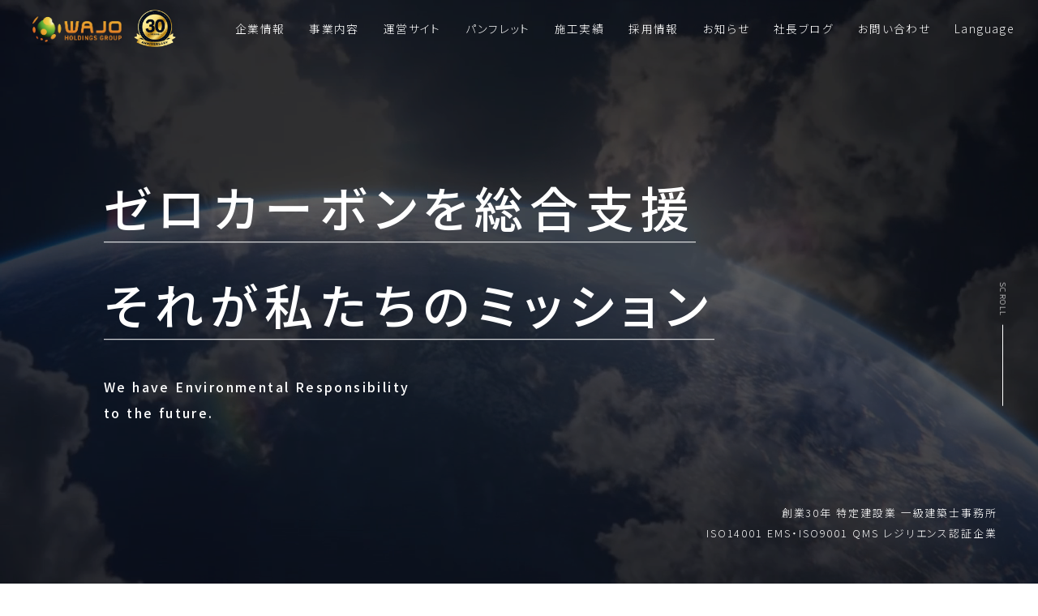

--- FILE ---
content_type: text/html; charset=UTF-8
request_url: https://wajo-holdings.jp/president/%E3%81%A8%E3%81%8F%E3%81%A8%E3%81%8F%E3%83%95%E3%82%A1%E3%83%BC%E3%83%A0zero%E5%A7%8B%E5%8B%95%EF%BC%81%EF%BF%BC/solar-power-plant/
body_size: 19782
content:
<!DOCTYPE html>
<html lang="ja">
			<head prefix="og: http://ogp.me/ns# fb: http://ogp.me/ns/fb# website: http://ogp.me/ns/article#">
						<!-- Google Tag Manager -->
			<script>(function(w,d,s,l,i){w[l]=w[l]||[];w[l].push({'gtm.start':
																  new Date().getTime(),event:'gtm.js'});var f=d.getElementsByTagName(s)[0],
					j=d.createElement(s),dl=l!='dataLayer'?'&l='+l:'';j.async=true;j.src=
						'https://www.googletagmanager.com/gtm.js?id='+i+dl;f.parentNode.insertBefore(j,f);
										})(window,document,'script','dataLayer','GTM-P9PJPSD');</script>
			<!-- End Google Tag Manager -->
			<!-- Google tag (gtag.js) -->
			<script async src="https://www.googletagmanager.com/gtag/js?id=G-HYP99D0T2D"></script>
			<script>
				window.dataLayer = window.dataLayer || [];
				function gtag(){dataLayer.push(arguments);}
				gtag('js', new Date());
				gtag('config', 'G-HYP99D0T2D');
			</script>
			<!-- Global site tag (gtag.js) - Google Analytics -->
			<script async src="https://www.googletagmanager.com/gtag/js?id=UA-57999100-1"></script>
			<script>
				window.dataLayer = window.dataLayer || [];
				function gtag(){dataLayer.push(arguments);}
				gtag('js', new Date());
				gtag('config', 'UA-57999100-1');
			</script>
			<meta charset="UTF-8">
			<meta name="viewport" content="width=device-width, initial-scale=1">
			
		<!-- All in One SEO 4.9.1.1 - aioseo.com -->
	<meta name="robots" content="max-image-preview:large" />
	<meta name="author" content="大右石橋"/>
	<link rel="canonical" href="https://wajo-holdings.jp/president/%e3%81%a8%e3%81%8f%e3%81%a8%e3%81%8f%e3%83%95%e3%82%a1%e3%83%bc%e3%83%a0zero%e5%a7%8b%e5%8b%95%ef%bc%81%ef%bf%bc/solar-power-plant/" />
	<meta name="generator" content="All in One SEO (AIOSEO) 4.9.1.1" />
		<meta property="og:locale" content="ja_JP" />
		<meta property="og:site_name" content="和上ホールディングス | 太陽光発電の総合企業" />
		<meta property="og:type" content="article" />
		<meta property="og:title" content="solar-power-plant | 和上ホールディングス" />
		<meta property="og:url" content="https://wajo-holdings.jp/president/%e3%81%a8%e3%81%8f%e3%81%a8%e3%81%8f%e3%83%95%e3%82%a1%e3%83%bc%e3%83%a0zero%e5%a7%8b%e5%8b%95%ef%bc%81%ef%bf%bc/solar-power-plant/" />
		<meta property="article:published_time" content="2022-05-31T08:49:03+00:00" />
		<meta property="article:modified_time" content="2022-05-31T08:49:03+00:00" />
		<meta property="article:publisher" content="https://www.facebook.com/wajoholdings/" />
		<meta name="twitter:card" content="summary" />
		<meta name="twitter:site" content="@wajo_holdings" />
		<meta name="twitter:title" content="solar-power-plant | 和上ホールディングス" />
		<meta name="twitter:creator" content="@wajo_holdings" />
		<script type="application/ld+json" class="aioseo-schema">
			{"@context":"https:\/\/schema.org","@graph":[{"@type":"BreadcrumbList","@id":"https:\/\/wajo-holdings.jp\/president\/%e3%81%a8%e3%81%8f%e3%81%a8%e3%81%8f%e3%83%95%e3%82%a1%e3%83%bc%e3%83%a0zero%e5%a7%8b%e5%8b%95%ef%bc%81%ef%bf%bc\/solar-power-plant\/#breadcrumblist","itemListElement":[{"@type":"ListItem","@id":"https:\/\/wajo-holdings.jp#listItem","position":1,"name":"\u30db\u30fc\u30e0","item":"https:\/\/wajo-holdings.jp","nextItem":{"@type":"ListItem","@id":"https:\/\/wajo-holdings.jp\/president\/%e3%81%a8%e3%81%8f%e3%81%a8%e3%81%8f%e3%83%95%e3%82%a1%e3%83%bc%e3%83%a0zero%e5%a7%8b%e5%8b%95%ef%bc%81%ef%bf%bc\/solar-power-plant\/#listItem","name":"solar-power-plant"}},{"@type":"ListItem","@id":"https:\/\/wajo-holdings.jp\/president\/%e3%81%a8%e3%81%8f%e3%81%a8%e3%81%8f%e3%83%95%e3%82%a1%e3%83%bc%e3%83%a0zero%e5%a7%8b%e5%8b%95%ef%bc%81%ef%bf%bc\/solar-power-plant\/#listItem","position":2,"name":"solar-power-plant","previousItem":{"@type":"ListItem","@id":"https:\/\/wajo-holdings.jp#listItem","name":"\u30db\u30fc\u30e0"}}]},{"@type":"ItemPage","@id":"https:\/\/wajo-holdings.jp\/president\/%e3%81%a8%e3%81%8f%e3%81%a8%e3%81%8f%e3%83%95%e3%82%a1%e3%83%bc%e3%83%a0zero%e5%a7%8b%e5%8b%95%ef%bc%81%ef%bf%bc\/solar-power-plant\/#itempage","url":"https:\/\/wajo-holdings.jp\/president\/%e3%81%a8%e3%81%8f%e3%81%a8%e3%81%8f%e3%83%95%e3%82%a1%e3%83%bc%e3%83%a0zero%e5%a7%8b%e5%8b%95%ef%bc%81%ef%bf%bc\/solar-power-plant\/","name":"solar-power-plant | \u548c\u4e0a\u30db\u30fc\u30eb\u30c7\u30a3\u30f3\u30b0\u30b9","inLanguage":"ja","isPartOf":{"@id":"https:\/\/wajo-holdings.jp\/#website"},"breadcrumb":{"@id":"https:\/\/wajo-holdings.jp\/president\/%e3%81%a8%e3%81%8f%e3%81%a8%e3%81%8f%e3%83%95%e3%82%a1%e3%83%bc%e3%83%a0zero%e5%a7%8b%e5%8b%95%ef%bc%81%ef%bf%bc\/solar-power-plant\/#breadcrumblist"},"author":{"@id":"https:\/\/wajo-holdings.jp\/author\/writer\/#author"},"creator":{"@id":"https:\/\/wajo-holdings.jp\/author\/writer\/#author"},"datePublished":"2022-05-31T17:49:03+09:00","dateModified":"2022-05-31T17:49:03+09:00"},{"@type":"Organization","@id":"https:\/\/wajo-holdings.jp\/#organization","name":"\u548c\u4e0a\u30db\u30fc\u30eb\u30c7\u30a3\u30f3\u30b0\u30b9","description":"\u592a\u967d\u5149\u767a\u96fb\u306e\u7dcf\u5408\u4f01\u696d","url":"https:\/\/wajo-holdings.jp\/","telephone":"+81668852300","logo":{"@type":"ImageObject","url":"https:\/\/wajo-holdings.jp\/wordpress\/wp-content\/uploads\/2021\/01\/logo.png","@id":"https:\/\/wajo-holdings.jp\/president\/%e3%81%a8%e3%81%8f%e3%81%a8%e3%81%8f%e3%83%95%e3%82%a1%e3%83%bc%e3%83%a0zero%e5%a7%8b%e5%8b%95%ef%bc%81%ef%bf%bc\/solar-power-plant\/#organizationLogo","width":1000,"height":1000},"image":{"@id":"https:\/\/wajo-holdings.jp\/president\/%e3%81%a8%e3%81%8f%e3%81%a8%e3%81%8f%e3%83%95%e3%82%a1%e3%83%bc%e3%83%a0zero%e5%a7%8b%e5%8b%95%ef%bc%81%ef%bf%bc\/solar-power-plant\/#organizationLogo"},"sameAs":["https:\/\/www.facebook.com\/wajoholdings\/","https:\/\/twitter.com\/wajo_holdings","https:\/\/www.youtube.com\/channel\/UCwGqofhaj6TTGe1CL10Y97A","https:\/\/ja.wikipedia.org\/wiki\/"]},{"@type":"Person","@id":"https:\/\/wajo-holdings.jp\/author\/writer\/#author","url":"https:\/\/wajo-holdings.jp\/author\/writer\/","name":"\u5927\u53f3\u77f3\u6a4b","image":{"@type":"ImageObject","@id":"https:\/\/wajo-holdings.jp\/president\/%e3%81%a8%e3%81%8f%e3%81%a8%e3%81%8f%e3%83%95%e3%82%a1%e3%83%bc%e3%83%a0zero%e5%a7%8b%e5%8b%95%ef%bc%81%ef%bf%bc\/solar-power-plant\/#authorImage","url":"https:\/\/secure.gravatar.com\/avatar\/feecb629f8227ab713fc89e2e6fae237c15b6c71589586d88380c3b8b8a37a46?s=96&d=mm&r=g","width":96,"height":96,"caption":"\u5927\u53f3\u77f3\u6a4b"}},{"@type":"WebSite","@id":"https:\/\/wajo-holdings.jp\/#website","url":"https:\/\/wajo-holdings.jp\/","name":"\u548c\u4e0a\u30db\u30fc\u30eb\u30c7\u30a3\u30f3\u30b0\u30b9","description":"\u592a\u967d\u5149\u767a\u96fb\u306e\u7dcf\u5408\u4f01\u696d","inLanguage":"ja","publisher":{"@id":"https:\/\/wajo-holdings.jp\/#organization"}}]}
		</script>
		<!-- All in One SEO -->

<link rel="preload" href="https://wajo-holdings.jp/wordpress/wp-content/themes/wajo_theme/css/style.css" as="style"><link rel="alternate" type="application/rss+xml" title="和上ホールディングス &raquo; solar-power-plant のコメントのフィード" href="https://wajo-holdings.jp/president/%e3%81%a8%e3%81%8f%e3%81%a8%e3%81%8f%e3%83%95%e3%82%a1%e3%83%bc%e3%83%a0zero%e5%a7%8b%e5%8b%95%ef%bc%81%ef%bf%bc/solar-power-plant/feed/" />
<link rel="alternate" title="oEmbed (JSON)" type="application/json+oembed" href="https://wajo-holdings.jp/wp-json/oembed/1.0/embed?url=https%3A%2F%2Fwajo-holdings.jp%2Fpresident%2F%25e3%2581%25a8%25e3%2581%258f%25e3%2581%25a8%25e3%2581%258f%25e3%2583%2595%25e3%2582%25a1%25e3%2583%25bc%25e3%2583%25a0zero%25e5%25a7%258b%25e5%258b%2595%25ef%25bc%2581%25ef%25bf%25bc%2Fsolar-power-plant%2F" />
<link rel="alternate" title="oEmbed (XML)" type="text/xml+oembed" href="https://wajo-holdings.jp/wp-json/oembed/1.0/embed?url=https%3A%2F%2Fwajo-holdings.jp%2Fpresident%2F%25e3%2581%25a8%25e3%2581%258f%25e3%2581%25a8%25e3%2581%258f%25e3%2583%2595%25e3%2582%25a1%25e3%2583%25bc%25e3%2583%25a0zero%25e5%25a7%258b%25e5%258b%2595%25ef%25bc%2581%25ef%25bf%25bc%2Fsolar-power-plant%2F&#038;format=xml" />
<style id='wp-img-auto-sizes-contain-inline-css' type='text/css'>
img:is([sizes=auto i],[sizes^="auto," i]){contain-intrinsic-size:3000px 1500px}
/*# sourceURL=wp-img-auto-sizes-contain-inline-css */
</style>
<style id='wp-block-library-inline-css' type='text/css'>
:root{--wp-block-synced-color:#7a00df;--wp-block-synced-color--rgb:122,0,223;--wp-bound-block-color:var(--wp-block-synced-color);--wp-editor-canvas-background:#ddd;--wp-admin-theme-color:#007cba;--wp-admin-theme-color--rgb:0,124,186;--wp-admin-theme-color-darker-10:#006ba1;--wp-admin-theme-color-darker-10--rgb:0,107,160.5;--wp-admin-theme-color-darker-20:#005a87;--wp-admin-theme-color-darker-20--rgb:0,90,135;--wp-admin-border-width-focus:2px}@media (min-resolution:192dpi){:root{--wp-admin-border-width-focus:1.5px}}.wp-element-button{cursor:pointer}:root .has-very-light-gray-background-color{background-color:#eee}:root .has-very-dark-gray-background-color{background-color:#313131}:root .has-very-light-gray-color{color:#eee}:root .has-very-dark-gray-color{color:#313131}:root .has-vivid-green-cyan-to-vivid-cyan-blue-gradient-background{background:linear-gradient(135deg,#00d084,#0693e3)}:root .has-purple-crush-gradient-background{background:linear-gradient(135deg,#34e2e4,#4721fb 50%,#ab1dfe)}:root .has-hazy-dawn-gradient-background{background:linear-gradient(135deg,#faaca8,#dad0ec)}:root .has-subdued-olive-gradient-background{background:linear-gradient(135deg,#fafae1,#67a671)}:root .has-atomic-cream-gradient-background{background:linear-gradient(135deg,#fdd79a,#004a59)}:root .has-nightshade-gradient-background{background:linear-gradient(135deg,#330968,#31cdcf)}:root .has-midnight-gradient-background{background:linear-gradient(135deg,#020381,#2874fc)}:root{--wp--preset--font-size--normal:16px;--wp--preset--font-size--huge:42px}.has-regular-font-size{font-size:1em}.has-larger-font-size{font-size:2.625em}.has-normal-font-size{font-size:var(--wp--preset--font-size--normal)}.has-huge-font-size{font-size:var(--wp--preset--font-size--huge)}.has-text-align-center{text-align:center}.has-text-align-left{text-align:left}.has-text-align-right{text-align:right}.has-fit-text{white-space:nowrap!important}#end-resizable-editor-section{display:none}.aligncenter{clear:both}.items-justified-left{justify-content:flex-start}.items-justified-center{justify-content:center}.items-justified-right{justify-content:flex-end}.items-justified-space-between{justify-content:space-between}.screen-reader-text{border:0;clip-path:inset(50%);height:1px;margin:-1px;overflow:hidden;padding:0;position:absolute;width:1px;word-wrap:normal!important}.screen-reader-text:focus{background-color:#ddd;clip-path:none;color:#444;display:block;font-size:1em;height:auto;left:5px;line-height:normal;padding:15px 23px 14px;text-decoration:none;top:5px;width:auto;z-index:100000}html :where(.has-border-color){border-style:solid}html :where([style*=border-top-color]){border-top-style:solid}html :where([style*=border-right-color]){border-right-style:solid}html :where([style*=border-bottom-color]){border-bottom-style:solid}html :where([style*=border-left-color]){border-left-style:solid}html :where([style*=border-width]){border-style:solid}html :where([style*=border-top-width]){border-top-style:solid}html :where([style*=border-right-width]){border-right-style:solid}html :where([style*=border-bottom-width]){border-bottom-style:solid}html :where([style*=border-left-width]){border-left-style:solid}html :where(img[class*=wp-image-]){height:auto;max-width:100%}:where(figure){margin:0 0 1em}html :where(.is-position-sticky){--wp-admin--admin-bar--position-offset:var(--wp-admin--admin-bar--height,0px)}@media screen and (max-width:600px){html :where(.is-position-sticky){--wp-admin--admin-bar--position-offset:0px}}

/*# sourceURL=wp-block-library-inline-css */
</style><style id='global-styles-inline-css' type='text/css'>
:root{--wp--preset--aspect-ratio--square: 1;--wp--preset--aspect-ratio--4-3: 4/3;--wp--preset--aspect-ratio--3-4: 3/4;--wp--preset--aspect-ratio--3-2: 3/2;--wp--preset--aspect-ratio--2-3: 2/3;--wp--preset--aspect-ratio--16-9: 16/9;--wp--preset--aspect-ratio--9-16: 9/16;--wp--preset--color--black: #000000;--wp--preset--color--cyan-bluish-gray: #abb8c3;--wp--preset--color--white: #ffffff;--wp--preset--color--pale-pink: #f78da7;--wp--preset--color--vivid-red: #cf2e2e;--wp--preset--color--luminous-vivid-orange: #ff6900;--wp--preset--color--luminous-vivid-amber: #fcb900;--wp--preset--color--light-green-cyan: #7bdcb5;--wp--preset--color--vivid-green-cyan: #00d084;--wp--preset--color--pale-cyan-blue: #8ed1fc;--wp--preset--color--vivid-cyan-blue: #0693e3;--wp--preset--color--vivid-purple: #9b51e0;--wp--preset--gradient--vivid-cyan-blue-to-vivid-purple: linear-gradient(135deg,rgb(6,147,227) 0%,rgb(155,81,224) 100%);--wp--preset--gradient--light-green-cyan-to-vivid-green-cyan: linear-gradient(135deg,rgb(122,220,180) 0%,rgb(0,208,130) 100%);--wp--preset--gradient--luminous-vivid-amber-to-luminous-vivid-orange: linear-gradient(135deg,rgb(252,185,0) 0%,rgb(255,105,0) 100%);--wp--preset--gradient--luminous-vivid-orange-to-vivid-red: linear-gradient(135deg,rgb(255,105,0) 0%,rgb(207,46,46) 100%);--wp--preset--gradient--very-light-gray-to-cyan-bluish-gray: linear-gradient(135deg,rgb(238,238,238) 0%,rgb(169,184,195) 100%);--wp--preset--gradient--cool-to-warm-spectrum: linear-gradient(135deg,rgb(74,234,220) 0%,rgb(151,120,209) 20%,rgb(207,42,186) 40%,rgb(238,44,130) 60%,rgb(251,105,98) 80%,rgb(254,248,76) 100%);--wp--preset--gradient--blush-light-purple: linear-gradient(135deg,rgb(255,206,236) 0%,rgb(152,150,240) 100%);--wp--preset--gradient--blush-bordeaux: linear-gradient(135deg,rgb(254,205,165) 0%,rgb(254,45,45) 50%,rgb(107,0,62) 100%);--wp--preset--gradient--luminous-dusk: linear-gradient(135deg,rgb(255,203,112) 0%,rgb(199,81,192) 50%,rgb(65,88,208) 100%);--wp--preset--gradient--pale-ocean: linear-gradient(135deg,rgb(255,245,203) 0%,rgb(182,227,212) 50%,rgb(51,167,181) 100%);--wp--preset--gradient--electric-grass: linear-gradient(135deg,rgb(202,248,128) 0%,rgb(113,206,126) 100%);--wp--preset--gradient--midnight: linear-gradient(135deg,rgb(2,3,129) 0%,rgb(40,116,252) 100%);--wp--preset--font-size--small: 13px;--wp--preset--font-size--medium: 20px;--wp--preset--font-size--large: 36px;--wp--preset--font-size--x-large: 42px;--wp--preset--spacing--20: 0.44rem;--wp--preset--spacing--30: 0.67rem;--wp--preset--spacing--40: 1rem;--wp--preset--spacing--50: 1.5rem;--wp--preset--spacing--60: 2.25rem;--wp--preset--spacing--70: 3.38rem;--wp--preset--spacing--80: 5.06rem;--wp--preset--shadow--natural: 6px 6px 9px rgba(0, 0, 0, 0.2);--wp--preset--shadow--deep: 12px 12px 50px rgba(0, 0, 0, 0.4);--wp--preset--shadow--sharp: 6px 6px 0px rgba(0, 0, 0, 0.2);--wp--preset--shadow--outlined: 6px 6px 0px -3px rgb(255, 255, 255), 6px 6px rgb(0, 0, 0);--wp--preset--shadow--crisp: 6px 6px 0px rgb(0, 0, 0);}:where(.is-layout-flex){gap: 0.5em;}:where(.is-layout-grid){gap: 0.5em;}body .is-layout-flex{display: flex;}.is-layout-flex{flex-wrap: wrap;align-items: center;}.is-layout-flex > :is(*, div){margin: 0;}body .is-layout-grid{display: grid;}.is-layout-grid > :is(*, div){margin: 0;}:where(.wp-block-columns.is-layout-flex){gap: 2em;}:where(.wp-block-columns.is-layout-grid){gap: 2em;}:where(.wp-block-post-template.is-layout-flex){gap: 1.25em;}:where(.wp-block-post-template.is-layout-grid){gap: 1.25em;}.has-black-color{color: var(--wp--preset--color--black) !important;}.has-cyan-bluish-gray-color{color: var(--wp--preset--color--cyan-bluish-gray) !important;}.has-white-color{color: var(--wp--preset--color--white) !important;}.has-pale-pink-color{color: var(--wp--preset--color--pale-pink) !important;}.has-vivid-red-color{color: var(--wp--preset--color--vivid-red) !important;}.has-luminous-vivid-orange-color{color: var(--wp--preset--color--luminous-vivid-orange) !important;}.has-luminous-vivid-amber-color{color: var(--wp--preset--color--luminous-vivid-amber) !important;}.has-light-green-cyan-color{color: var(--wp--preset--color--light-green-cyan) !important;}.has-vivid-green-cyan-color{color: var(--wp--preset--color--vivid-green-cyan) !important;}.has-pale-cyan-blue-color{color: var(--wp--preset--color--pale-cyan-blue) !important;}.has-vivid-cyan-blue-color{color: var(--wp--preset--color--vivid-cyan-blue) !important;}.has-vivid-purple-color{color: var(--wp--preset--color--vivid-purple) !important;}.has-black-background-color{background-color: var(--wp--preset--color--black) !important;}.has-cyan-bluish-gray-background-color{background-color: var(--wp--preset--color--cyan-bluish-gray) !important;}.has-white-background-color{background-color: var(--wp--preset--color--white) !important;}.has-pale-pink-background-color{background-color: var(--wp--preset--color--pale-pink) !important;}.has-vivid-red-background-color{background-color: var(--wp--preset--color--vivid-red) !important;}.has-luminous-vivid-orange-background-color{background-color: var(--wp--preset--color--luminous-vivid-orange) !important;}.has-luminous-vivid-amber-background-color{background-color: var(--wp--preset--color--luminous-vivid-amber) !important;}.has-light-green-cyan-background-color{background-color: var(--wp--preset--color--light-green-cyan) !important;}.has-vivid-green-cyan-background-color{background-color: var(--wp--preset--color--vivid-green-cyan) !important;}.has-pale-cyan-blue-background-color{background-color: var(--wp--preset--color--pale-cyan-blue) !important;}.has-vivid-cyan-blue-background-color{background-color: var(--wp--preset--color--vivid-cyan-blue) !important;}.has-vivid-purple-background-color{background-color: var(--wp--preset--color--vivid-purple) !important;}.has-black-border-color{border-color: var(--wp--preset--color--black) !important;}.has-cyan-bluish-gray-border-color{border-color: var(--wp--preset--color--cyan-bluish-gray) !important;}.has-white-border-color{border-color: var(--wp--preset--color--white) !important;}.has-pale-pink-border-color{border-color: var(--wp--preset--color--pale-pink) !important;}.has-vivid-red-border-color{border-color: var(--wp--preset--color--vivid-red) !important;}.has-luminous-vivid-orange-border-color{border-color: var(--wp--preset--color--luminous-vivid-orange) !important;}.has-luminous-vivid-amber-border-color{border-color: var(--wp--preset--color--luminous-vivid-amber) !important;}.has-light-green-cyan-border-color{border-color: var(--wp--preset--color--light-green-cyan) !important;}.has-vivid-green-cyan-border-color{border-color: var(--wp--preset--color--vivid-green-cyan) !important;}.has-pale-cyan-blue-border-color{border-color: var(--wp--preset--color--pale-cyan-blue) !important;}.has-vivid-cyan-blue-border-color{border-color: var(--wp--preset--color--vivid-cyan-blue) !important;}.has-vivid-purple-border-color{border-color: var(--wp--preset--color--vivid-purple) !important;}.has-vivid-cyan-blue-to-vivid-purple-gradient-background{background: var(--wp--preset--gradient--vivid-cyan-blue-to-vivid-purple) !important;}.has-light-green-cyan-to-vivid-green-cyan-gradient-background{background: var(--wp--preset--gradient--light-green-cyan-to-vivid-green-cyan) !important;}.has-luminous-vivid-amber-to-luminous-vivid-orange-gradient-background{background: var(--wp--preset--gradient--luminous-vivid-amber-to-luminous-vivid-orange) !important;}.has-luminous-vivid-orange-to-vivid-red-gradient-background{background: var(--wp--preset--gradient--luminous-vivid-orange-to-vivid-red) !important;}.has-very-light-gray-to-cyan-bluish-gray-gradient-background{background: var(--wp--preset--gradient--very-light-gray-to-cyan-bluish-gray) !important;}.has-cool-to-warm-spectrum-gradient-background{background: var(--wp--preset--gradient--cool-to-warm-spectrum) !important;}.has-blush-light-purple-gradient-background{background: var(--wp--preset--gradient--blush-light-purple) !important;}.has-blush-bordeaux-gradient-background{background: var(--wp--preset--gradient--blush-bordeaux) !important;}.has-luminous-dusk-gradient-background{background: var(--wp--preset--gradient--luminous-dusk) !important;}.has-pale-ocean-gradient-background{background: var(--wp--preset--gradient--pale-ocean) !important;}.has-electric-grass-gradient-background{background: var(--wp--preset--gradient--electric-grass) !important;}.has-midnight-gradient-background{background: var(--wp--preset--gradient--midnight) !important;}.has-small-font-size{font-size: var(--wp--preset--font-size--small) !important;}.has-medium-font-size{font-size: var(--wp--preset--font-size--medium) !important;}.has-large-font-size{font-size: var(--wp--preset--font-size--large) !important;}.has-x-large-font-size{font-size: var(--wp--preset--font-size--x-large) !important;}
/*# sourceURL=global-styles-inline-css */
</style>

<style id='classic-theme-styles-inline-css' type='text/css'>
/*! This file is auto-generated */
.wp-block-button__link{color:#fff;background-color:#32373c;border-radius:9999px;box-shadow:none;text-decoration:none;padding:calc(.667em + 2px) calc(1.333em + 2px);font-size:1.125em}.wp-block-file__button{background:#32373c;color:#fff;text-decoration:none}
/*# sourceURL=/wp-includes/css/classic-themes.min.css */
</style>
<link rel='stylesheet' id='contact-form-7-css' href='https://wajo-holdings.jp/wordpress/wp-content/plugins/contact-form-7/includes/css/styles.css?ver=6.1.4' type='text/css' media='all' />
<script type="text/javascript" src="https://wajo-holdings.jp/wordpress/wp-includes/js/jquery/jquery.min.js?ver=3.7.1" id="jquery-core-js"></script>
<script type="text/javascript" src="https://wajo-holdings.jp/wordpress/wp-includes/js/jquery/jquery-migrate.min.js?ver=3.4.1" id="jquery-migrate-js"></script>
<script type="text/javascript" id="utils-js-extra">
/* <![CDATA[ */
var userSettings = {"url":"/wordpress/","uid":"0","time":"1769407645","secure":"1"};
//# sourceURL=utils-js-extra
/* ]]> */
</script>
<script type="text/javascript" src="https://wajo-holdings.jp/wordpress/wp-includes/js/utils.min.js?ver=6.9" id="utils-js"></script>
<link rel="https://api.w.org/" href="https://wajo-holdings.jp/wp-json/" /><link rel="alternate" title="JSON" type="application/json" href="https://wajo-holdings.jp/wp-json/wp/v2/media/922" /><link rel="EditURI" type="application/rsd+xml" title="RSD" href="https://wajo-holdings.jp/wordpress/xmlrpc.php?rsd" />
<meta name="generator" content="WordPress 6.9" />
<link rel='shortlink' href='https://wajo-holdings.jp/?p=922' />
			<link rel="stylesheet" href="https://wajo-holdings.jp/wordpress/wp-content/themes/wajo_theme/css/swiper.min.css">	
						<link rel="stylesheet" href="https://wajo-holdings.jp/wordpress/wp-content/themes/wajo_theme/css/style.css">
			
			<link rel="preconnect" href="https://fonts.gstatic.com" crossorigin>
			<link rel="preload" href="https://fonts.googleapis.com/css2?family=Noto+Sans+JP:wght@300;500&display=swap" as="style" onload="this.onload=null;this.rel='stylesheet'">
			<noscript><link href="https://fonts.googleapis.com/css2?family=Noto+Sans+JP:wght@300;500&display=swap" rel="stylesheet"></noscript>
		</head>

		<body>
			<!-- Google Tag Manager (noscript) -->
			<noscript><iframe src="https://www.googletagmanager.com/ns.html?id=GTM-P9PJPSD"
							  height="0" width="0" style="display:none;visibility:hidden"></iframe></noscript>
			<!-- End Google Tag Manager (noscript) -->

			<!-- header -->
			<header id="header">
				<input type="checkbox" id="menu-navibtn" />
				<nav id="navi" role="navigation" aria-label="メインメニュー">
					<div>
						<label id="navibtn" for="menu-navibtn"><span></span></label>
												<div class="menu-left"><p class="companylogo"><a href="https://wajo-holdings.jp"><img src="https://wajo-holdings.jp/wordpress/wp-content/themes/wajo_theme/img/common/logo.png" alt="株式会社 和上ホールディングス"></a></p><p class="logo30th"><a href="/30th/" target="_blank"><img src="https://wajo-holdings.jp/wordpress/wp-content/themes/wajo_theme/img/common/30anniversary.png" alt="株式会社 和上ホールディングス"></a></p></div>
												<ul id="menu">
							<li><a class="ib" href="https://wajo-holdings.jp/company/">企業情報</a>
								<input type="checkbox" id="menu-parent01"/>
								<label for="menu-parent01"><span class="pd"><i class="fas angletoggle"></i></span></label>
								<ul>
									<li><a href="https://wajo-holdings.jp/company/#anc1">ごあいさつ</a></li>
									<li><a href="https://wajo-holdings.jp/company/#anc2">会社概要</a></li>
									<li><a href="https://wajo-holdings.jp/company/#anc3">企業理念</a></li>
									<li><a href="https://wajo-holdings.jp/company/#anc4">会社沿革</a></li>
									<li><a href="https://wajo-holdings.jp/mission/">ミッション</a></li>
									<li><a href="https://wajo-holdings.jp/reason/">選ばれる理由</a></li>
									<li><a href="https://wajo-holdings.jp/company/#anc5">自社保有発電所</a></li>
									<li><a href="https://wajo-holdings.jp/sdgs/">SDGsへの取り組み</a></li>
									<li><a href="https://wajo-holdings.jp/b-school/" target="_blank">和上電気工事養成所</a>
									<li><a href="https://wajo-holdings.jp/30th/" target="_blank">30周年記念サイト</a></li></ul>
							</li>
							<li><a class="ib" href="https://wajo-holdings.jp/business/">事業内容</a>
								<input type="checkbox" id="menu-parent02"/>
								<label for="menu-parent02"><span class="pd"><i class="fas angletoggle"></i></span></label>
								<ul>
									<li><a href="https://wajo-holdings.jp/business/#anc1">法人のお客様</a></li>
									<li><a href="https://wajo-holdings.jp/business/#anc2">個人のお客様</a></li>						
								</ul>
							</li>
							<li><a class="ib" href="https://wajo-holdings.jp/site/">運営サイト</a>
								<input type="checkbox" id="menu-parent04"/>
								<label for="menu-parent04"><span class="pd"><i class="fas angletoggle"></i></span></label>
								<ul>
									<li><a href="https://wajo-holdings.jp/site/#anc1">新サービスサイト</a></li>
									<li><a href="https://wajo-holdings.jp/site/#anc2">サービスサイト</a></li>
									<li><a href="https://wajo-holdings.jp/site/#anc3">キャンペーンサイト</a></li>
									<li><a href="https://wajo-holdings.jp/download/">お役立ち資料</a></li>
									<li><a href="https://eco.wajo-holdings.jp/media/" target="_blank" rel="noopener noreferrer nofollow">再生可能エネルギー情報</a></li>
									<li><a href="https://eco.wajo-holdings.jp/archives/journal" target="_blank" rel="noopener noreferrer nofollow">再エネジャーナル</a></li>
								</ul>
							</li>
							<li><a class="ib" href="https://wajo-holdings.jp/site/">パンフレット</a>
								<input type="checkbox" id="menu-parent07"/>
								<label for="menu-parent07"><span class="pd"><i class="fas angletoggle"></i></span></label>
								<ul>
									<li><a href="https://wajo-holdings.jp/common/parts/pamphlet/wajo_holdings.pdf" target="_blank" rel="noopener noreferrer nofollow">和上ホールディングス</a></li>
									<li><a href="https://wajo-holdings.jp/common/parts/pamphlet/tokutoku_shop.pdf" target="_blank" rel="noopener noreferrer nofollow">とくとくショップ</a></li>
									<li><a href="https://wajo-holdings.jp/common/parts/pamphlet/wajo_maintenance.pdf" target="_blank" rel="noopener noreferrer nofollow">和上メンテナンス</a></li>
									<li><a href="https://wajo-holdings.jp/common/parts/pamphlet/wajonosato.pdf" target="_blank" rel="noopener noreferrer nofollow">和上の郷</a></li>
									<li><a href="https://wajo-holdings.jp/common/parts/pamphlet/jw_vietnam.pdf" target="_blank" rel="noopener noreferrer nofollow">JWベトナム</a></li>
								</ul>
							</li>
							<li><a class="ib" href="https://wajo-holdings.jp/voice/">施工実績</a></li>
							<li><a class="ib" href="https://wajo-holdings.jp/recruit/" target="_blank">採用情報</a></li>
							<li><a class="ib" href="https://wajo-holdings.jp/news/">お知らせ</a></li>
							<li><a class="ib" href="https://wajo-holdings.jp/president/">社長ブログ</a></li>
							<li><a class="ib" href="https://wajo-holdings.jp/contact/">お問い合わせ</a></li>
							<li><a class="ib" href="https://wajo-holdings.jp/en/">Language</a>
								<input type="checkbox" id="menu-parent03"/>
								<label for="menu-parent03"><span class="pd"><i class="fas angletoggle"></i></span></label>
								<ul class="languagebtn">
									<li><a class="jpcountry" href="https://wajo-holdings.jp/ch/"><img src="https://wajo-holdings.jp/wordpress/wp-content/themes/wajo_theme/img/common/ch.jpg" alt="ja"><span>简体中文</span></a></li>
									<li><a class="jpcountry" href="https://wajo-holdings.jp/en/"><img src="https://wajo-holdings.jp/wordpress/wp-content/themes/wajo_theme/img/common/en.jpg" alt="en"><span>English</span></a></li>

								</ul>
							</li>
						</ul>
					</div>
				</nav>
			</header>

<!-- main -->
<main>
	<section class="indexSection01">
		<div class="indexSection01_box overlay">
			<div class="indexSection01_box overlay">
				<video data-src="https://wajo-holdings.jp/wordpress/wp-content/themes/wajo_theme/movie/kv_video_sp.mp4" id="movieSP" class="indexSection01_video" autoplay muted loop playsinline></video>
				<video data-src="https://wajo-holdings.jp/wordpress/wp-content/themes/wajo_theme/movie/kv_video.mp4" id="moviePC" class="indexSection01_video" autoplay muted loop playsinline></video>
			</div>
		</div>
		<div class="indexSection01_catch">
			<p><span>ゼロカーボンを総合支援<br>それが私たちのミッション</span>
			<p class="english">We have Environmental Responsibility<br>to the future.</p>
		</div>
		<p class="indexSection01_text">創業30年 特定建設業 一級建築士事務所<br>ISO14001 EMS・ISO9001 QMS レジリエンス認証企業</p>
		<p class="indexSection01_scroll"><span>SCROLL</span></p>
	</section>

	<!-- section02 -->
	<div class="indexSection02">
		<ul>
									<li><a href="https://wajo-holdings.jp/news/%e6%b1%ba%e7%ae%97%e7%9b%b4%e5%89%8d%ef%bc%81%e5%a4%aa%e9%99%bd%e5%85%89%e7%99%ba%e9%9b%bb%e6%89%80%e8%b2%b7%e5%8f%96%e3%82%ad%e3%83%a3%e3%83%b3%e3%83%9a%e3%83%bc%e3%83%b3%e5%ae%9f%e6%96%bd%ef%bc%81/"><span>
				2026.1.26				</span>
				決算直前！太陽光発電所買取キャンペーン実施中！				</a> </li>
					</ul>
		<div class="index_more_div"><p class="index_more"><a href="https://wajo-holdings.jp/news/"><span>他のニュースを見る</span></a></p>
			<p class="index_more"><a href="https://wajo-holdings.jp/recruit/" target="_blank"><span>採用情報はこちら</span></a></p></div>

	</div>


	<!-- section03 -->
	<div class="indexSection03">
		<div class="mainbana">
			<div class="swiper slider_top_banner">
				<ul class="swiper-wrapper">
					<li class="swiper-slide">
						<a href="https://eco.wajo-holdings.jp/" target="_blank" rel="noopener noreferrer">
							<img class="bana_pc" src="https://wajo-holdings.jp/wordpress/wp-content/themes/wajo_theme/img/index/eco_pc.png" alt="ESG経営を全力でサポート_PC">
							<img class="bana_sp" src="https://wajo-holdings.jp/wordpress/wp-content/themes/wajo_theme/img/index/eco_sp.png" alt="ESG経営を全力でサポート_SP">
						</a>
					</li>
					<!-- 					<li class="swiper-slide">
<a href="https://wajo-holdings.jp/rescue/flashalarm/" target="_blank" rel="noopener noreferrer">
<img class="bana_pc" src="https://wajo-holdings.jp/wordpress/wp-content/themes/wajo_theme/img/index/flashalarm_pc.jpg" alt="点滅発光の人感センサーLP_PC">
<img class="bana_sp" src="https://wajo-holdings.jp/wordpress/wp-content/themes/wajo_theme/img/index/flashalarm_sp.jpg" alt="点滅発光の人感センサーLP_SP">
</a>
</li> -->
					<li class="swiper-slide">
						<a href="https://wajo-holdings.jp/farm/lp-battery/" target="_blank" rel="noopener noreferrer">
							<img class="bana_pc" src="https://wajo-holdings.jp/wordpress/wp-content/themes/wajo_theme/img/index/keitouyoubattery_bana_pc.jpg" alt="系統用蓄電池LP_PC">
							<img class="bana_sp" src="https://wajo-holdings.jp/wordpress/wp-content/themes/wajo_theme/img/index/keitouyoubattery_bana_sp.jpg" alt="系統用蓄電池LP_SP">
						</a>
					</li>
					<!-- 					<li class="swiper-slide">
<a href="https://wajo-holdings.jp/farm/lp-grafit/" target="_blank" rel="noopener noreferrer">
<img class="bana_pc" src="https://wajo-holdings.jp/wordpress/wp-content/themes/wajo_theme/img/index/lp-grafit_pc.png" alt="卒FIT買取予約LP_PC">
<img class="bana_sp" src="https://wajo-holdings.jp/wordpress/wp-content/themes/wajo_theme/img/index/lp-grafit_sp.png" alt="卒FIT買取予約LP_SP">
</a>
</li> -->
					<!-- 					<li class="swiper-slide">
<a href="https://wajo-holdings.jp/contact/">
<img class="bana_pc" src="https://wajo-holdings.jp/wordpress/wp-content/themes/wajo_theme/img/index/kyouryoku_bannar.jpg" alt="協力会社バナーPC">
<img class="bana_sp" src="https://wajo-holdings.jp/wordpress/wp-content/themes/wajo_theme/img/index/kyouryoku_bannar_sp.jpg" alt="協力会社バナーSP">
</a>
</li> -->
					<li class="swiper-slide">
						<a href="https://eco.wajo-holdings.jp/renewable-energy/lp-renewable-energy/" target="_blank" rel="noopener noreferrer">
							<img class="bana_pc" src="https://wajo-holdings.jp/wordpress/wp-content/themes/wajo_theme/img/index/energy_pc.png" alt="再エネ用地_PC">
							<img class="bana_sp" src="https://wajo-holdings.jp/wordpress/wp-content/themes/wajo_theme/img/index/energy_sp.png" alt="再エネ用地_SP">
						</a>
					</li>
					<li class="swiper-slide">
						<a href="https://eco.wajo-holdings.jp/fip-conversion/lp-fip-conversion/" target="_blank" rel="noopener noreferrer">
							<img class="bana_pc" src="https://wajo-holdings.jp/wordpress/wp-content/themes/wajo_theme/img/index/fip_pc.png" alt="FIT から FIP_PC">
							<img class="bana_sp" src="https://wajo-holdings.jp/wordpress/wp-content/themes/wajo_theme/img/index/fip_sp.png" alt="FIT から FIP_SP">
						</a>
					</li>
					<li class="swiper-slide">
						<a href="https://eco.wajo-holdings.jp/repowering/lp-repowering/" target="_blank" rel="noopener noreferrer">
							<img class="bana_pc" src="https://wajo-holdings.jp/wordpress/wp-content/themes/wajo_theme/img/index/repowering_pc.png" alt="パワコン交換_PC">
							<img class="bana_sp" src="https://wajo-holdings.jp/wordpress/wp-content/themes/wajo_theme/img/index/repowering_sp.png" alt="パワコン交換_SP">
						</a>
					</li>
					<li class="swiper-slide">
						<a href="https://wajo-holdings.jp/recruit/" target="_blank" rel="noopener noreferrer">
							<img class="bana_pc" src="https://wajo-holdings.jp/wordpress/wp-content/themes/wajo_theme/img/index/rec_pc.jpg" alt="和上リクルートサイト_PC">
							<img class="bana_sp" src="https://wajo-holdings.jp/wordpress/wp-content/themes/wajo_theme/img/index/rec_sp.jpg" alt="和上リクルートサイト_SP">
						</a>
					</li>
					<!--
<li class="swiper-slide">
<a href="https://wajo-holdings.jp/plants/lp-sharing/" target="_blank" rel="noopener">
<img class="bana_pc" src="https://wajo-holdings.jp/wordpress/wp-content/themes/wajo_theme/img/index/lp-sharing_pc.jpg" alt="営農型太陽光発電 ソーラシェアリング 放牧PLUSPC">
<img class="bana_sp" src="https://wajo-holdings.jp/wordpress/wp-content/themes/wajo_theme/img/index/lp-sharing_sp.jpg" alt="営農型太陽光発電 ソーラシェアリング 放牧PLUSSP">
</a>
</li>

<li class="swiper-slide">
<a href="https://wajo-holdings.jp/news/%e3%80%90%e8%83%bd%e7%99%bb%e5%8d%8a%e5%b3%b6%e5%be%a9%e8%88%88%e6%94%af%e6%8f%b4%e3%80%91%e3%82%a8%e3%82%b3%e3%82%ad%e3%83%a5%e3%83%bc%e3%83%88%e8%a8%ad%e7%bd%ae%e3%83%97%e3%83%ad%e3%82%b8%e3%82%a7-2/">
<img class="bana_pc" src="https://wajo-holdings.jp/wordpress/wp-content/themes/wajo_theme/img/index/notofukkou_bana_pcend.jpg" alt="【能登半島復興支援】エコキュート設置プロジェクト_PC">
<img class="bana_sp" src="https://wajo-holdings.jp/wordpress/wp-content/themes/wajo_theme/img/index/notofukkou_bana_spend.jpg" alt="【能登半島復興支援】エコキュート設置プロジェクト_SP">
</a>
</li>
-->
				</ul>
			</div>
			<div class="swiper-pagination"></div>
		</div>

		<p class="indexSection03_subtitle"><span>Service</span></p>
		<h2 class="indexSection03_title">再生可能エネルギーに<br class="br_sp">関することなら<br>全てお任せください</h2>
		<div class="tab-wrap">
			<input id="TAB-01" type="radio" name="TAB" class="tab-switch" checked="checked" />
			<label class="tab-label" for="TAB-01"><span>法人のお客様</span></label>
			<div class="tab-content">
				<ul class="indexSection03_bana">
					<li><a href="https://wajo-holdings.jp/business/#anc1-1"><span>ゼロカーボン総合支援<br>ESG経営を全力でサポート</span><img src="https://wajo-holdings.jp/wordpress/wp-content/themes/wajo_theme/img/index/business14.jpg" alt="ゼロカーボン総合支援"></a></li>
					<li><a href="https://wajo-holdings.jp/business/#anc1-2"><span>エネルギー投資サービス<br>太陽光発電事業（EPC）</span><img src="https://wajo-holdings.jp/wordpress/wp-content/themes/wajo_theme/img/index/business07.jpg" alt="太陽光発電事業（EPC）"></a></li>
					<li><a href="https://wajo-holdings.jp/business/#anc1-11"><span>系統用蓄電池の導入支援<br>新しいエネルギー投資のカタチ</span><img src="https://wajo-holdings.jp/wordpress/wp-content/themes/wajo_theme/img/index/business15.jpg" alt="系統用蓄電池の導入支援"></a></li>
					<li><a href="https://wajo-holdings.jp/business/#anc1-12"><span>希少価値の高い<br>再エネ用地の注文販売</span><img src="https://wajo-holdings.jp/wordpress/wp-content/themes/wajo_theme/img/index/business17.jpg" alt="再エネ用地の注文販売"></a></li>
					<li><a href="https://wajo-holdings.jp/business/#anc1-3"><span>自家消費型太陽光発電<br>ソーラーカーポート（EPC）</span><img src="https://wajo-holdings.jp/wordpress/wp-content/themes/wajo_theme/img/index/business06.jpg" alt="自家消費型太陽光発電"></a></li>
					<li><a href="https://wajo-holdings.jp/business/#anc1-4"><span>再エネ電源の導入支援<br>脱炭素経営を総合サポート</span><img src="https://wajo-holdings.jp/wordpress/wp-content/themes/wajo_theme/img/index/business04.jpg" alt="再エネ電源の導入支援"></a></li>
					<li><a href="https://wajo-holdings.jp/business/#anc1-5"><span>太陽光発電所メンテナンス<br>パワコン交換で発電量アップ</span><img src="https://wajo-holdings.jp/wordpress/wp-content/themes/wajo_theme/img/index/business08.jpg" alt="太陽光発電メンテナンス"></a></li>
					<li><a href="https://wajo-holdings.jp/business/#anc1-6"><span>営農型太陽光発電<br>ソーラーシェアリング(EPC)</span><img src="https://wajo-holdings.jp/wordpress/wp-content/themes/wajo_theme/img/index/business09.jpg" alt="営農型太陽光発電"></a></li>
					<li><a href="https://wajo-holdings.jp/business/#anc1-7"><span>ASEAN ベトナム<br>海外エネルギー事業</span><img src="https://wajo-holdings.jp/wordpress/wp-content/themes/wajo_theme/img/index/business10.jpg" alt="海外エネルギー事業"></a></li>
					<li><a href="https://wajo-holdings.jp/business/#anc1-8"><span>蓄電池と太陽光用地<br>造成土木事業</span><img src="https://wajo-holdings.jp/wordpress/wp-content/themes/wajo_theme/img/index/business11.jpg" alt="蓄電池と太陽光用地の造成土木"></a></li>
					<li><a href="https://wajo-holdings.jp/business/#anc1-9"><span>防災対策と災害復旧<br>太陽光発電所の部材販売</span><img src="https://wajo-holdings.jp/wordpress/wp-content/themes/wajo_theme/img/index/business12.jpg" alt="防災対策と災害復旧"></a></li>
					<!--<li><a href="https://wajo-holdings.jp/business/#anc1-8"><span>和上電力（PPS）</span><img src="https://wajo-holdings.jp/wordpress/wp-content/themes/wajo_theme/img/index/business04.jpg" alt="和上電力（PPS）"></a></li>-->
					<li><a href="https://wajo-holdings.jp/business/#anc1-10"><span>産業用メガソーラー<br>太陽光発電所の売買事業</span><img src="https://wajo-holdings.jp/wordpress/wp-content/themes/wajo_theme/img/index/business05.jpg" alt="太陽光発電売買事業"></a></li>
				</ul>
			</div>
			<input id="TAB-02" type="radio" name="TAB" class="tab-switch" />
			<label class="tab-label" for="TAB-02"><span>個人のお客様</span></label>
			<div class="tab-content">
				<ul class="indexSection03_bana">
					<li><a href="https://wajo-holdings.jp/business/#anc2-1"><span>住宅用太陽光発電<br>ソーラーカーポートの販売施工</span><img src="https://wajo-holdings.jp/wordpress/wp-content/themes/wajo_theme/img/index/business01.jpg" alt="住宅用太陽光発電の販売施工"></a></li>
					<li><a href="https://wajo-holdings.jp/business/#anc2-2"><span>住宅用蓄電池<br>EVパワーステーションの販売施工</span><img src="https://wajo-holdings.jp/wordpress/wp-content/themes/wajo_theme/img/index/business02.jpg" alt="住宅用蓄電池の販売施工"></a></li>
					<li><a href="https://wajo-holdings.jp/business/#anc2-3"><span>住宅用オール電化<br>エコキュートの販売施工</span><img src="https://wajo-holdings.jp/wordpress/wp-content/themes/wajo_theme/img/index/business03.jpg" alt="住宅用オール電化の販売施工"></a></li>
					<li><a href="https://wajo-holdings.jp/business/#anc2-7"><span>住宅用ガレージ倉庫<br>ガレージオフィスの販売施工</span><img src="https://wajo-holdings.jp/wordpress/wp-content/themes/wajo_theme/img/index/business16.jpg" alt="多目的空間の販売施工"></a></li>
					<!--<li><a href="https://wajo-holdings.jp/business/#anc2-4"><span>和上電力（PPS）</span><img src="https://wajo-holdings.jp/wordpress/wp-content/themes/wajo_theme/img/index/business04.jpg" alt="和上電力（PPS）"></a></li>-->
					<li><a href="https://wajo-holdings.jp/business/#anc2-6"><span>Cひかりインターネット<br>住宅用リフォームの販売施工</span><img src="https://wajo-holdings.jp/wordpress/wp-content/themes/wajo_theme/img/index/business13.jpg" alt="住宅用リフォーム"></a></li>
					<li><a href="https://wajo-holdings.jp/business/#anc2-5"><span>個人向け太陽光貯蓄ナビ<br>太陽光発電所の売買</span><img src="https://wajo-holdings.jp/wordpress/wp-content/themes/wajo_theme/img/index/business05.jpg" alt="太陽光発電の売買"></a></li>

				</ul>
			</div>
		</div>
		<p class="index_more"><a href="https://wajo-holdings.jp/business/"><span>事業内容</span></a></p>
	</div>

	<!-- section04 -->
	<div class="indexSection04">
		<p class="indexSection04_subtitle"><span>Works</span></p>
		<h2 class="indexSection04_title">創業30年<br>豊富な実績をご覧ください</h2>

		<div class="slide1">
			<div class="slide1_inner">
				<div class="swiper-container slide1_container">
					<div class="swiper-wrapper">

						<div class="swiper-slide slide1_item"><a href="https://wajo-holdings.jp/voice/voicesolar/" target="_blank">
							<p class="slide1_img"><img src="https://wajo-holdings.jp/wordpress/wp-content/themes/wajo_theme/img/index/voice01.jpg" alt="住宅用太陽光発電"></p>
							<p class="slide1_title">住宅用太陽光発電</p>
							</a>
						</div>

						<div class="swiper-slide slide1_item"><a href="https://wajo-holdings.jp/voice/voicebattery/" target="_blank">
							<p class="slide1_img"><img src="https://wajo-holdings.jp/wordpress/wp-content/themes/wajo_theme/img/index/voice02.jpg" alt="住宅用蓄電池"></p>
							<p class="slide1_title">住宅用蓄電池</p>
							</a>
						</div>

						<div class="swiper-slide slide1_item"><a href="https://wajo-holdings.jp/voice/voiceallelectric/" target="_blank">
							<p class="slide1_img"><img src="https://wajo-holdings.jp/wordpress/wp-content/themes/wajo_theme/img/index/voice03.jpg" alt="住宅用オール電化"></p>
							<p class="slide1_title">住宅用オール電化</p>
							</a>
						</div>

						<div class="swiper-slide slide1_item"><a href="https://wajo-holdings.jp/voice/voicesangyo/" target="_blank">
							<p class="slide1_img"><img src="https://wajo-holdings.jp/wordpress/wp-content/themes/wajo_theme/img/index/voice04.jpg" alt="産業用メガソーラー"></p>
							<p class="slide1_title">産業用メガソーラー</p>
							</a>
						</div>

						<div class="swiper-slide slide1_item"><a href="https://wajo-holdings.jp/voice/voicemaintenance/" target="_blank">
							<p class="slide1_img"><img src="https://wajo-holdings.jp/wordpress/wp-content/themes/wajo_theme/img/index/voice05.jpg" alt="太陽光発電メンテナンス"></p>
							<p class="slide1_title">太陽光発電メンテナンス</p>
							</a>
						</div>

						<div class="swiper-slide slide1_item"><a href="https://wajo-holdings.jp/voice/voicecreation/" target="_blank">
							<p class="slide1_img"><img src="https://wajo-holdings.jp/wordpress/wp-content/themes/wajo_theme/img/index/voice06.jpg" alt="蓄電池と太陽光用地の造成土木"></p>
							<p class="slide1_title">太陽光用地の造成土木</p>
							</a>
						</div>

						<div class="swiper-slide slide1_item"><a href="https://wajo-holdings.jp/voice/voicecdisaster/" target="_blank">
							<p class="slide1_img"><img src="https://wajo-holdings.jp/wordpress/wp-content/themes/wajo_theme/img/index/voice07.jpg" alt="防災対策と災害復旧"></p>
							<p class="slide1_title">防災対策と災害復旧</p>
							</a>
						</div>

					</div>
					<!-- Add Pagination -->
					<div class="swiper-pagination"></div>
				</div>
			</div>
		</div>
		<p class="index_more2"><a href="https://wajo-holdings.jp/voice/" target="_blank"><span>和上実績サイト</span></a></p>
	</div>

	<!-- section05 -->
	<div class="indexSection05">
		<p class="indexSection05_subtitle"><span>Reason</span></p>
		<h2 class="indexSection05_title">当社が15,000件以上の<br>お客様に選ばれる6つの理由</h2>
		<div class="indexSection05_wrap">
			<div class="indexSection05_block01"><a href="https://wajo-holdings.jp/reason/#anc1">
				<p class="indexSection05_text">01<br>「環境×〇〇」のバリュー創造企業の責任<br><span>View more</span></p>
				</a> </div>
			<div class="indexSection05_block02"><a href="https://wajo-holdings.jp/reason/#anc2">
				<p class="indexSection05_text">02<br>新しい社会で求められる提案力<br><span>View more</span></p>
				</a> </div>
			<div class="indexSection05_block03"><a href="https://wajo-holdings.jp/reason/#anc3">
				<p class="indexSection05_text">03<br>価格も大切な品質<br><span>View more</span></p>
				</a> </div>
			<div class="indexSection05_block04"><a href="https://wajo-holdings.jp/reason/#anc4">
				<p class="indexSection05_text">04<br>おかげさまで施工実績15,000件<br><span>View more</span></p>
				</a> </div>
			<div class="indexSection05_block05"><a href="https://wajo-holdings.jp/reason/#anc5">
				<p class="indexSection05_text">05<br>世界に広がる「和上」クオリティ<br><span>View more</span></p>
				</a> </div>
			<div class="indexSection05_block06"><a href="https://wajo-holdings.jp/reason/#anc6">
				<p class="indexSection05_text">06<br>中小企業と共に脱炭素経営をつくる<br><span>View more</span></p>
				</a> </div>
		</div>
		<p class="index_more"><a href="https://wajo-holdings.jp/reason/"><span>選ばれる理由</span></a></p>
	</div>

	<!-- section06 -->
	<div class="indexSection06">
		<p class="indexSection06_subtitle"><span>Company</span></p>
		<h2 class="indexSection06_title">私たちは本気で<br>脱炭素100%の社会を<br class="br_sp">目指しています</h2>
		<div class="indexSection06_block">
			<div class="indexSection06_left">
				<picture>
					<source media="(min-width: 600px)" srcset="https://wajo-holdings.jp/wordpress/wp-content/themes/wajo_theme/img/index/company_pc.png">
					<source media="(min-width: 1px)" srcset="https://wajo-holdings.jp/wordpress/wp-content/themes/wajo_theme/img/index/company_sp.png">
					<img alt="" src="https://wajo-holdings.jp/wordpress/wp-content/themes/wajo_theme/img/index/company_pc.png">
				</picture>
			</div>
			<div class="indexSection06_right">持続可能な開発目標としてSDGsが注目を集めていますが、その中の3番「エネルギーをみんなに、そしてクリーンに」という目標は、まさに和上ホールディングスが目指す未来そのものです。<br><br>さらに11番「住み続けられるまちづくりを」、13番「気 候変動に具体的な対策を」、17番「パートナーシップで目標を達成しよう」これらはすべてリンクして―おり、ひとつの目標に向けた戦略として 機能させるべきものです。ひとつの目標とは、永久に持続可能で影響に発展していく文明社会の実現です。<br><br>大きな目標だからこそ、実現したい。環境ビジネスの最前線で戦ってきた和上ホールディングスにはその使命と能力があると確信しています。<br>
				<br><a href="/sdgs/">SDGsへの取り組み</a>
			</div>
		</div>
		<p class="index_more"><a href="/company/"><span>企業情報</span></a></p>
	</div>

	<!-- section07 -->
	<div class="indexSection07">
		<p class="indexSection07_subtitle"><span>Improvement</span></p>
		<h2 class="indexSection07_title">お客様と真摯に向き合い<br>サービスの改善に<br class="br_sp">取り組んでいます</h2>
		<div class="indexSection07_block">
			<div class="indexSection07_left">
				和上ホールディングスのサービスについてネット上で語られている様々な口コミ・評判に対して企業の担当者が向き合い、実態について「公式に」回答・報告をしております。<br><br>私たちに関して語られている「不満」「クレーム」「悩み」「不安点」などの口コミ・評判について、事実内容や改善への取り組みをご紹介しております。
			</div>
			<div class="indexSection07_right">
				<img alt="" src="https://wajo-holdings.jp/wordpress/wp-content/themes/wajo_theme/img/index/improvement01.jpg">
			</div>
		</div>

	</div>


	<!-- section07 -->
	<div class="indexSection07">
		<p class="indexSection07_subtitle"><span>Training School</span></p>
		<h2 class="indexSection07_title">和上電気工事養成所<br>人材開発育成助成金の使用で<br class="br_sp">研修費用は実質 0円</h2>
		<div class="indexSection07_block">
			<div class="indexSection07_left">
				新入社員コース、学びなおしコース、ビジネスマナーから太陽光発電の施工技術から保守まで、しっかり学びなおせます。<br><br>
				得られる資格<br>
				太陽光発電メンテナンス技士<br>第二電気工事士合格に向けた基礎講座や技能講座
			</div>
			<div class="indexSection07_right">
				<img alt="" src="https://wajo-holdings.jp/wordpress/wp-content/themes/wajo_theme/img/index/school.jpg">
			</div>
		</div>
		<p class="index_more"><a href="https://wajo-holdings.jp/b-school/" target="_blank"><span>太陽光のプロの職人を育成</span></a></p>
	</div>


	<!-- section07 -->
	<div class="indexSection07">
		<p class="indexSection07_subtitle"><span>Email newsletter</span></p>
		<h2 class="indexSection07_title">有益情報メルマガ会員登録<br>新しい投資のカタチ<br class="br_sp">『エネルギー投資サービス』</h2>
		<div class="indexSection07_block">
			<div class="indexSection07_left">
				当社の有益情報をメールでお届けする無料会員サービスです。下記の内容にご興味がある方は、お気軽にご登録ください。<br><br>
				得られる情報<br>
				太陽光発電所のセカンダリー情報<br>系統用蓄電池や再エネ用地の情報<br>FIP転換・パワコン交換などの情報
			</div>
			<div class="indexSection07_right">
				<img alt="" src="https://wajo-holdings.jp/wordpress/wp-content/themes/wajo_theme/img/index/newsletter.jpg">
			</div>
		</div>
		<p class="index_more"><a href="/contact/"><span>会員登録はこちら</span></a></p>
	</div>


</main>
<!-- contactArea -->
<div class="contactArea">
	<div class="contactArea_block">
		<div class="contactArea_left">
			<p class="contactArea_title">お気軽に<br>ご連絡ください</p>
			<p class="contactArea_tel"><a href="tel:0120054405"><img src="https://wajo-holdings.jp/wordpress/wp-content/themes/wajo_theme/img/common/icon_freedial.png" alt="フリーダイヤル">0120-054-405<br> <span>受付時間 平日 9:00〜18:00 </span></a></p>
		</div>
		<div class="contactArea_right">
			<p class="contactArea_mail"><a href="https://wajo-holdings.jp/contact/">メールはこちら</a></p>
		</div>
	</div>
</div>
<!-- footer -->
<footer>
	<div class="footer-nav">
		<nav class="nav_foot">
			<div class="link_l">
				<ul id="menu2" class="grid-container3">
					<li class="grid"><a class="ib2" href="https://wajo-holdings.jp/company/">企業情報</a>
						<input type="checkbox" id="menu-parent00">
						<label for="menu-parent00"><span class="pd2"><i class="fas2 angletoggle2"></i></span></label>
						<ul>
							<li><a href="https://wajo-holdings.jp/company/#anc1">ごあいさつ</a></li>
							<li><a href="https://wajo-holdings.jp/company/#anc2">会社概要</a></li>
							<li><a href="https://wajo-holdings.jp/company/#anc3">会社理念</a></li>
							<li><a href="https://wajo-holdings.jp/company/#anc4">会社沿革</a></li>
							<li><a href="https://wajo-holdings.jp/mission/">ミッション</a></li>
							<li><a href="https://wajo-holdings.jp/reason/">選ばれる理由</a></li>
							<li><a href="https://wajo-holdings.jp/company/#anc5">自社保有発電所</a></li>
							<li><a href="https://wajo-holdings.jp/sdgs/">SDGsへの取り組み</a></li>
							<li><a href="https://wajo-holdings.jp/b-school/" target="_blank">和上電気工事養成所</a></li>
							<li><a href="https://wajo-holdings.jp/30th/" target="_blank">30周年記念サイト</a></li>
						</ul>
					</li>
				</ul>
			</div>

			<div class="link_c">
				<ul id="menu2" class="grid-container3">
					<li class="grid"><a class="ib2" href="https://wajo-holdings.jp/business/">事業内容</a>
						<input type="checkbox" id="menu-parent06">
						<label for="menu-parent06"><span class="pd2"><i class="fas2 angletoggle2"></i></span></label>
						<ul>
							<li><a href="https://wajo-holdings.jp/business/#anc1">法人のお客様</a></li>
							<li><a href="https://wajo-holdings.jp/business/#anc2">個人のお客様</a></li>
						</ul>
					</li>
				</ul>
				<ul id="menu2" class="grid-container3">
					<li class="grid"><a class="ib2" href="https://wajo-holdings.jp/site/">運営サイト</a>
						<input type="checkbox" id="menu-parent05">
						<label for="menu-parent05"><span class="pd2"><i class="fas2 angletoggle2"></i></span></label>
						<ul>
							<li><a href="https://wajo-holdings.jp/site/#anc1">新サービスサイト</a></li>
							<li><a href="https://wajo-holdings.jp/site/#anc2">サービスサイト</a></li>
							<li><a href="https://wajo-holdings.jp/site/#anc3">キャンペーンサイト</a></li>
							<li><a href="https://wajo-holdings.jp/download/">お役立ち資料</a></li>
							<li><a href="https://eco.wajo-holdings.jp/media/" target="_blank" rel="noopener noreferrer nofollow">再生可能エネルギー情報</a></li>
							<li><a href="https://eco.wajo-holdings.jp/archives/journal" target="_blank" rel="noopener noreferrer nofollow">再エネジャーナル</a></li>
						</ul>
					</li>
				</ul>
			</div>


			<div class="link_r">

				<ul id="menu2" class="grid-container3">
					<li class="grid"><a class="ib2">パンフレット</a>
						<input type="checkbox" id="menu-parent09">
						<label for="menu-parent09"><span class="pd2"><i class="fas2 angletoggle2"></i></span></label>
						<ul>
							<li><a href="https://wajo-holdings.jp/common/parts/pamphlet/wajo_holdings.pdf" target="_blank" rel="noopener noreferrer nofollow">和上ホールディングス</a></li>
							<li><a href="https://wajo-holdings.jp/common/parts/pamphlet/tokutoku_shop.pdf" target="_blank" rel="noopener noreferrer nofollow">とくとくショップ</a></li>
							<li><a href="https://wajo-holdings.jp/common/parts/pamphlet/wajo_maintenance.pdf" target="_blank" rel="noopener noreferrer nofollow">和上メンテナンス</a></li>
							<li><a href="https://wajo-holdings.jp/common/parts/pamphlet/wajonosato.pdf" target="_blank" rel="noopener noreferrer nofollow">和上の郷</a></li>
							<li><a href="https://wajo-holdings.jp/common/parts/pamphlet/jw_vietnam.pdf" target="_blank" rel="noopener noreferrer nofollow">JWベトナム</a></li>
						</ul>
					</li>
				</ul>　　


				<ul id="menu2" class="grid-container3">
					<li class="grid"><a class="ib2" href="https://wajo-holdings.jp/voice/" target="_blank">施工実績</a></li>
					<li class="grid"><a class="ib2" href="https://wajo-holdings.jp/recruit/">採用情報</a></li>
					<li class="grid"><a class="ib2" href="https://wajo-holdings.jp/news/">お知らせ</a></li>
					<li class="grid"><a class="ib2" href="https://wajo-holdings.jp/president/">社長ブログ</a></li>
					<li class="grid"><a class="ib2" href="https://wajo-holdings.jp/contact/">お問い合わせ</a></li>
				</ul>





			</div>





		</nav>
	</div>

	<style>
	@media screen and (max-width: 380px){
.sns_list li a img {
    width: auto;
    height: 27px !important;
}
	}
</style>
<ul class="sns_list">
	<li><a href="https://X.com/wajo_holdings" target="_blank"><img src="https://wajo-holdings.jp/wordpress/wp-content/themes/wajo_theme/img/common/icon_X.png" alt="X"></a></li>
	<li><a href="https://www.facebook.com/wajoholdings/" target="_blank"><img src="https://wajo-holdings.jp/wordpress/wp-content/themes/wajo_theme/img/common/icon_facebook.png" alt="face book"></a></li>
	<li><a href="https://www.youtube.com/channel/UCwGqofhaj6TTGe1CL10Y97A" target="_blank"><img src="https://wajo-holdings.jp/wordpress/wp-content/themes/wajo_theme/img/common/icon_youtube.png" alt="YouTube"></a></li>
	<li><a href="https://jp.pinterest.com/wajoweb/" target="_blank" rel="noopener noreferrer nofollow"><img src="https://wajo-holdings.jp/common/parts/img/icon_pinterest.png" alt="Pinterest"></a></li>
	<li><a href="https://line.me/R/ti/p/%40072cwqrg" target="_blank"><img src="https://wajo-holdings.jp/wordpress/wp-content/themes/wajo_theme/img/common/icon_line.png" alt="LINE"></a></li>
	<li><a href="https://www.instagram.com/wajoesg/" target="_blank" rel="noopener noreferrer nofollow"><img src="https://wajo-holdings.jp/common/parts/img/icon_ins.png" alt="instagram"></a></li>
	<li><a href="https://www.tiktok.com/@wajo_esg/" target="_blank"><img src="https://wajo-holdings.jp/common/parts/img/icon_tiktok.png" alt="tiktok"></a></li>
	<li><a href="https://note.com/wajo_official/" target="_blank"><img src="https://wajo-holdings.jp/common/parts/img/icon_note.png" alt="note"></a></li>
</ul>
<p style="margin-top:10px;text-align: center;">ソーシャルメディアをチェックする</p>

	<!-- フッターサイト一覧 -->
	
<link rel="stylesheet" href="https://wajo-holdings.jp/common/parts/footer_sitelist.css">

<div class="footer_sitelist">
  <div class="inner_wrap">
    <div class="accordion">
      <div class="accordion-item">
        <div class="accordion-header">
          WAJO HOLDINGS ∞ ESG・SDGs
          <span class="accordion-toggle">+</span>
        </div>
        <div class="accordion-content">
          <ul class="accordion-content-inner">
            <li>
              <div class="accordion-content-title">新サービスサイト</div>
              <p><a href="https://eco.wajo-holdings.jp/high-pressure-sales/" target="_blank">- 高圧太陽光発電所の販売</a></p>
              <p><a href="https://eco.wajo-holdings.jp/high-pressure-purchase/" target="_blank">- 高圧太陽光発電所の買取</a></p>
              <p><a href="https://eco.wajo-holdings.jp/battery/" target="_blank">- 系統用蓄電池の販売</a></p>
              <p><a href="https://eco.wajo-holdings.jp/land-purchase/" target="_blank">- 再生可能エネルギー用地の販売</a></p>
              <p><a href="https://eco.wajo-holdings.jp/nonfit/" target="_blank">- NonFIT太陽光発電所</a></p>
              <p><a href="https://eco.wajo-holdings.jp/fip-conversion/" target="_blank">- FIP転換と蓄電池の増設</a></p>
              <p><a href="https://eco.wajo-holdings.jp/repowering/" target="_blank">- パワコン交換とリパワリング</a></p>
            </li>
            <li>
              <div class="accordion-content-title">サステナブルサイト</div>
              <p><a href="https://eco.wajo-holdings.jp/" target="_blank">- ESG経営を全力でサポート</a></p>
              <p><a href="https://eco.wajo-holdings.jp/online" target="_blank">- オンライン個別相談</a></p>
              <p><a href="https://eco.wajo-holdings.jp/partner" target="_blank">- 販売パートナー募集</a></p>
              <p><a href="https://eco.wajo-holdings.jp/download" target="_blank">- お役立ち資料</a></p>
              <div class="accordion-content-title">情報配信サイト</div>
              <p><a href="https://eco.wajo-holdings.jp/media/" target="_blank">- 再生可能エネルギー情報</a></p>
              <p><a href="https://eco.wajo-holdings.jp/archives/journal" target="_blank">- 再エネジャーナル</a></p>
            </li>
            <li>
              <div class="accordion-content-title">キャンペーンサイト</div>
              <p><a href="https://eco.wajo-holdings.jp/high-pressure-purchase/lp-high-pressure-purchase/" target="_blank">- 高圧太陽光発電所の早期売却</a></p>
              <p><a href="https://eco.wajo-holdings.jp/high-pressure-sales/lp-high-pressure-sales/" target="_blank">- 高圧太陽光発電所で資産戦略</a></p>
              <p><a href="https://eco.wajo-holdings.jp/battery/lp-battery/" target="_blank">- 系統用蓄電池で電力の安定供給</a></p>
              <p><a href="https://eco.wajo-holdings.jp/renewable-energy/lp-renewable-energy/" target="_blank">- 再エネ用地の注文販売</a></p>
              <p><a href="https://eco.wajo-holdings.jp/nonfit/lp-nonfit/" target="_blank">- NonFIT自家消費発電</a></p>
              <p><a href="https://eco.wajo-holdings.jp/fip-conversion/lp-fip-conversion/" target="_blank">- FIT制度からFIP制度へ移行</a></p>
              <p><a href="https://eco.wajo-holdings.jp/repowering/lp-repowering/" target="_blank">- パワコン交換で発電量アップ</a></p>
            </li>
          </ul>
        </div>
      </div>
    </div>
  </div>

  <div class="inner_wrap">
    <div class="accordion">
      <div class="accordion-item">
        <div class="accordion-header">
          WAJO HOLDINGS GROUP 30TH
          <span class="accordion-toggle">+</span>
        </div>
        <div class="accordion-content">
          <ul class="accordion-content-inner">
            <li>
              <div class="accordion-content-title">太陽光投資サイト</div>
              <p><a href="https://wajo-holdings.jp/farm/lp-battery/" target="_blank">- 収益性が高い系統用蓄電池</a></p>
              <p><a href="https://wajo-holdings.jp/farm/lp-replacement/" target="_blank">- 仲介業者を挟まない買取販売直売店</a></p>
              <p><a href="https://wajo-holdings.jp/farm/" target="_blank">- 太陽光発電所の購入売却</a></p>
              <p><a href="https://wajo-holdings.jp/farm/lp-assess/" target="_blank">- 高圧太陽光発電所の一括査定</a></p>
              <p><a href="https://wajo-holdings.jp/farm/settlement/" target="_blank">- FIT投資なら太陽光発電</a></p>
              <p><a href="https://wajo-holdings.jp/farm/settlement_beginner/" target="_blank">- 今から始める太陽光投資</a></p>
              <p><a href="https://wajo-holdings.jp/farm/contract/" target="_blank">- 太陽光発電所の売却査定</a></p>
              <p><a href="https://wajo-holdings.jp/farm/easy/" target="_blank">- 太陽光発電所のかんたん査定</a></p>
              <p><a href="https://wajo-holdings.jp/farm/assessment/" target="_blank">- 太陽光発電所のしっかり査定</a></p>
              <p><a href="https://wajo-holdings.jp/farm/tax-reduction/" target="_blank">- 太陽光発電所の節税対策</a></p>
              <p><a href="https://wajo-holdings.jp/farm/seminar/" target="_blank">- 太陽光発電投資の個別相談</a></p>
              <p><a href="https://wajo-holdings.jp/farm/rate/" target="_blank">- 太陽光発電所の買取相場確認サービス</a></p>
              <p><a href="https://wajo-holdings.jp/farm/concierge/" target="_blank">- 太陽光発電所の売却相談サポート</a></p>
              <p><a href="https://wajo-holdings.jp/farm/lp-grafit/" target="_blank">- 卒FIT買取予約サービス</a></p>
              <div class="accordion-content-title">オフィシャルサイト</div>
              <p><a href="https://wajo-holdings.jp/" target="_blank">- ゼロカーボンを総合支援</a></p>
              <p><a href="https://wajo-holdings.jp/agent/" target="_blank">- 太陽光発電所の販売代理店募集</a></p>
              <p><a href="https://wajo-holdings.jp/service/Inspector/" target="_blank">- 太陽光発電施設の点検士募集</a></p>
              <div class="accordion-content-title">脱炭素支援サイト</div>
              <p><a href="https://wajo-holdings.jp/farmzero/" target="_blank">- NonFIT太陽光発電の大量供給</a></p>
              <p><a href="https://wajo-holdings.jp/agri/" target="_blank">- 営農型太陽光発電ソーラーシェアリング</a></p>
              <p><a href="https://wajo-holdings.jp/zero/" target="_blank">- 脱炭素経営コンサルティング</a></p>
              <p><a href="https://wajo-holdings.jp/farmzero/lp-nonfit/" target="_blank">- NonFIT買取査定サービス</a></p>
              <p><a href="https://wajo-holdings.jp/farmzero/seminar/" target="_blank">- 脱炭素経営実現への個別相談</a></p>
              <p><a href="https://wajo-holdings.jp/farm/land/" target="_blank">- 土地売却のスピード査定</a></p>
              <p><a href="https://wajo-holdings.jp/farmzero/land/" target="_blank">- 太陽光用地としての売却査定</a></p>
              <p><a href="https://wajo-holdings.jp/farm/lp-purchase/" target="_blank">- 農地高額買取査定</a></p>
              <p><a href="https://wajo-holdings.jp/plants/lp-sharing/" target="_blank">- 農業と企業のマッチング</a></p>
              <p><a href="https://wajo-holdings.jp/service/ecoln/" target="_blank">- 脱炭素経営の電力見える化</a></p>
            </li>
            <li>
              <div class="accordion-content-title">太陽光発電サイト</div>
              <p><a href="https://wajo-holdings.jp/plants/" target="_blank">- 自家消費型太陽光発電所の導入</a></p>
              <p><a href="https://wajo-holdings.jp/plants/lp-tax/" target="_blank">- 自家消費型太陽光対象の税制優遇</a></p>
              <p><a href="https://wajo-holdings.jp/construction/" target="_blank">- 太陽光発電所の造成土木</a></p>
              <p><a href="https://wajo-holdings.jp/rescue/" target="_blank">- 太陽光発電所の部材販売</a></p>
              <p><a href="https://wajo-holdings.jp/service/" target="_blank">- 太陽光発電所のメンテナンス</a></p>
              <p><a href="https://wajo-holdings.jp/service/lpassess/" target="_blank">- 太陽光メンテナンス業者一括査定</a></p>
              <p><a href="https://wajo-holdings.jp/service/security/" target="_blank">- 太陽光発電所のケーブル盗難対策</a></p>
              <p><a href="https://wajo-holdings.jp/service/replace/" target="_blank">- 太陽光発電設備のリプレース</a></p>
              <p><a href="https://wajo-holdings.jp/service/drone/" target="_blank">- 太陽光発電所のドローン点検</a></p>
              <p><a href="https://wajo-holdings.jp/service/zoom/" target="_blank">- 太陽光メンテナンス無料相談</a></p>
              <p><a href="https://wajo-holdings.jp/service/disaster_defense/" target="_blank">- 太陽光発電所の防犯対策</a></p>
              <p><a href="https://wajo-holdings.jp/service/disaster_recovery/" target="_blank">- 太陽光発電所の復旧工事</a></p>
              <!-- <p><a href="https://wajo-holdings.jp/service/maintenance/" target="_blank">- 太陽光発電所のお試し点検</a></p> -->
              <p><a href="https://wajo-holdings.jp/rescue/repowering/" target="_blank">- 太陽光発電所のリパワリング</a></p>
              <p><a href="https://wajo-holdings.jp/rescue/flashalarm/" target="_blank">- 点滅発光の人感センサー防犯対策</a></p>
              <p><a href="https://wajo-holdings.jp/service/insurance/" target="_blank">- 太陽光発電所の盗難保険付帯サービス</a></p>
              <div class="accordion-content-title">人材育成サイト</div>
              <p><a href="https://wajo-holdings.jp/b-school/" target="_blank">- 和上電気工事養成所</a></p>
              <div class="accordion-content-title">情報配信サイト</div>
              <p><a href="https://wajo-holdings.jp/media/" target="_blank">- カーボンニュートラル情報</a></p>
              <p><a href="https://www.youtube.com/channel/UCwGqofhaj6TTGe1CL10Y97A" target="_blank" rel="noopener noreferrer nofollow">- とくとくチャンネル</a></p>
              <div class="accordion-content-title">ソーシャルメディア</div>
              <p><a href="https://x.com/wajo_holdings" target="_blank">- X</a></p>
              <p><a href="https://www.facebook.com/wajoholdings/" target="_blank">- Facebook</a></p>
              <p><a href="https://www.instagram.com/wajoesg/" target="_blank">- Instagram</a></p>
              <p><a href="https://note.com/wajo_official" target="_blank">- Note</a></p>
              <p><a href="https://page.line.me/072cwqrg?openQrModal=true" target="_blank">- LINE</a></p>
              <p><a href="https://www.tiktok.com/@wajo_esg" target="_blank">- TikTok</a></p>
              <p><a href="https://jp.pinterest.com/wajoweb/" target="_blank">- Pinterest</a></p>
              <p><a href="https://www.youtube.com/@tokutoku-channel/featured" target="_blank">- YouTube</a></p>
              <p><a href="https://www.linkedin.com/in/isibasi/" target="_blank">- LinkedIn</a></p>
            </li>
            <li>
              <div class="accordion-content-title">個人向けサイト</div>
              <p><a href="https://wajo-holdings.jp/solar/" target="_blank">- 住宅用太陽光発電の販売設置</a></p>
              <p><a href="https://wajo-holdings.jp/battery/" target="_blank">- 住宅用蓄電池の販売設置</a></p>
              <p><a href="https://wajo-holdings.jp/eq/" target="_blank">- エコキュートの販売設置</a></p>
              <p><a href="https://wajo-holdings.jp/carport/" target="_blank">- ソーラーカーボートの販売設置</a></p>
              <p><a href="https://wajo-holdings.jp/solar/lp-assessment/" target="_blank">- 住宅用太陽光一括見積もりサービス</a></p>
              <p><a href="https://c-hikari.wajo-holdings.jp/" target="_blank">- Cひかりインターネット</a></p>
              <p><a href="https://select-cube.wajo-holdings.jp/" target="_blank">- ガレージ倉庫やガレージオフィス専門店</a></p>
              <p><a href="https://wajo-holdings.jp/investment/" target="_blank">- 個人向け太陽光貯蓄ナビ</a></p>
              <p><a href="https://wajo-holdings.jp/farm/lp-investment/" target="_blank">- 不動産投資と太陽光発電投資の比較</a></p>
              <p><a href="https://wajo-holdings.jp/farm/lp-lowtax/" target="_blank">- 年収400万円以上の節税対策</a></p>
              <p><a href="https://wajo-holdings.jp/farm/tax-saving/" target="_blank">- 年収800万円以上の節税対策</a></p>
              <p><a href="https://wajo-holdings.jp/farm/lp-profit/" target="_blank">- 節税対策しながら利益追求</a></p>
              <p><a href="https://wajo-holdings.jp/farm/lp-estatetax/" target="_blank">- 相続税対策なら太陽光発電</a></p>
              <div class="accordion-content-title">キャンペーンサイト</div>
              <p><a href="https://wajo-holdings.jp/farm/lp-speed/" target="_blank">- 太陽光発電所のスピード査定</a></p>
              <p><a href="https://wajo-holdings.jp/farm/expensive/" target="_blank">- 太陽光発電所の高額買取</a></p>
              <p><a href="https://wajo-holdings.jp/farm/lp-high-pressure/" target="_blank">- 高圧太陽光発電所の高額買取査定</a></p>
              <p><a href="https://wajo-holdings.jp/farm/reason5/" target="_blank">- 高圧太陽光発電所は今が売り時</a></p>
              <p><a href="https://wajo-holdings.jp/farm/high-value/" target="_blank">- 高圧太陽光発電所の買取専門店</a></p>
              <p><a href="https://wajo-holdings.jp/farm/asset-formation/" target="_blank">- 高圧太陽光発電で資産形成</a></p>
              <p><a href="https://wajo-holdings.jp/farm/lp-increase/" target="_blank">- 高圧メンテナンスの保守点検</a></p>
              <p><a href="https://wajo-holdings.jp/farm/depreciation/" target="_blank">- 減価償却なら太陽光</a></p>
              <div class="accordion-content-title">グループ会社サイト</div>
              <p><a href="https://wajo-holdings.jp/solar/" target="_blank">- 株式会社 とくとくショップ</a></p>
              <p><a href="https://wajo-holdings.jp/service/" target="_blank">- 株式会社 和上メンテナンス（とくとくサービス）</a></p>
              <p><a href="https://wajo-holdings.jp/agri/" target="_blank">- 株式会社 和上の郷</a></p>
              <p><a href="https://wajo-holdings.jp/common/parts/pamphlet/jw_vietnam.pdf" target="_blank">- JWベトナム Inc.</a></p>
              <p><a href="https://wajo-holdings.jp/mining/" target="_blank">- 株式会社 和上サイクル</a></p>
              <p><a href="https://garage-w.wajo-holdings.jp/" target="_blank">- GW 株式会社（ガレージダブル）</a></p>
              <div class="accordion-content-title">リクルートサイト</div>
              <p><a href="https://wajo-holdings.jp/recruit/" target="_blank">- 受け継ぎ、繋ぐ、和上の心。</a></p>
              <div class="accordion-content-title">和上特設サイト</div>
              <p><a href="https://wajo-holdings.jp/30th/" target="_blank">- 30周年記念サイト</a></p>
            </li>
          </ul>
        </div>
      </div>
    </div>
  </div>
</div>

	<!-- コピーライト -->
	<div class="copyright">21世紀を代表する再生可能エネルギーの会社<br>&copy; 2026 WAJO HOLDINGS GROUP</div>

	<!-- <div class="recaptcha_alert">
		このサイトは reCAPTCHAによって保護、Google <a href="https://policies.google.com/privacy" target="_blank" rel="noopener noreferrer">プライバシーポリシー</a> <a href="https://policies.google.com/terms" target="_blank" rel="noopener noreferrer">利用規約</a>が適用されます。
	</div>   -->

	<!-- ISO -->
	<div class="badgeArea">
		<div class="badgeArea_txt">
			<p>ISO14001 EMS・ISO9001 QMS レジリエンス認証取得</p>
			<p>特定建設業 大阪府知事（特-4）第144257号<span>一級建築士事務所</span></p>


		</div>
		<ul class="badgeArea_list">
<!--
<li><img src="/common/parts/img/badge_04.png" alt="ホワイト企業認定証"></li>
-->
			<li><img src="/common/parts/img/badge_01.png" alt="レジリエンス認証"></li>
			<li><img src="/common/parts/img/badge_05.jpg" alt="健康経営優良法人2023に認定されました"></li>
			<li><img src="/common/parts/img/badge_02.png" alt="ISO9001:2015認証取得 ISO14001:2015認証取得"></li>
			<li><img src="/common/parts/img/badge_03.png" alt="和上ホールディングスは持続可能な開発目標（SDGs）を支援しています。"></li>
		</ul>
	</div>

</footer>

<div class="footTEL sp">
	<ul>
		<li><a href="https://wajo-holdings.jp/business/"><img src="https://wajo-holdings.jp/wordpress/wp-content/themes/wajo_theme/img/common/foot-icon01.png" alt="事業内容"></a></li>
		<li><a href="https://wajo-holdings.jp/contact/"><img src="https://wajo-holdings.jp/wordpress/wp-content/themes/wajo_theme/img/common/foot-icon02.png" alt="メール相談"></a></li>
		<li><a href="tel:05031762122" onclick="yahoo_report_conversion('tel:05031762122')"><img src="https://wajo-holdings.jp/wordpress/wp-content/themes/wajo_theme/img/common/foot-icon03.png" alt="電話相談"></a></li>
	</ul>
</div>



<!-- common JS -->
<script src="https://wajo-holdings.jp/wordpress/wp-content/themes/wajo_theme/js/jquery-3.3.1.min.js"></script>
<script>
	// headerBar
	var startPos = 0;
	$(window).scroll(function () {
		var currentPos = $(this).scrollTop();
		if (currentPos < 50) {
			$("#navi").removeClass("navi_white");
			$("#navi").removeClass("menu-left-on");
		} else {
			$("#navi").addClass("navi_white");
			$("#navi").addClass("menu-left-on");
		}
	});
</script> 
<script>
	$("#navibtn").click(function () {
		$("#navi").toggleClass("navi_white2");
	});
</script> 

<!-- Initialize Swiper --> 
<script src="https://wajo-holdings.jp/wordpress/wp-content/themes/wajo_theme/js/swiper.min.js"></script> 
<script>
	var swiper1 = new Swiper('.slide1_container', {
		// Optional parameters
		slidesPerView: 'auto',
		spaceBetween: 40,
		loop: true,
		centeredSlides: true,
		// Pagination
		pagination: {
			el: '.swiper-pagination',
			clickable: true,
		},
		// Breakpoints
		breakpoints: {
			1000: {
				spaceBetween: 30,
			},
			768: {
				spaceBetween: 20,
			}
		}
	});
</script>

<script>
	var defaultQueryList = {
		mobile: matchMedia("(max-width: 1279px"),
		pc: matchMedia("(min-width: 1280px)")
	}

	function routingByBreakpoint(sourceList) {
		for (var i = 0, l = sourceList.length; i < l; i++) {
			var source = sourceList[i];

			if (!(source.dataset.query && defaultQueryList[source.dataset.query] && source.dataset.src)) continue;
			if (!(defaultQueryList[source.dataset.query].matches)) continue;

			var newSource = document.createElement("source");
			newSource.src = source.dataset.src;

			source.parentElement.appendChild(newSource);
		}
	}

	(function () {
		var elemList = document.getElementsByClassName("routingByBreakpoint");

		for (var i = 0, l = elemList.length; i < l; i++) {
			var sourceList = elemList[i].getElementsByTagName("source");

			routingByBreakpoint(sourceList);
		}

	})();
</script> 

<script>
	const swiper_top_ba = new Swiper('.slider_top_banner', {
		loop: true,
		speed: 3000,
		effect: 'fade',
		fadeEffect: {
			crossFade: true,
		},   
		autoplay: {
			delay: 3000,
		},
		// ページネーション
		pagination: {
			el: ".mainbana .swiper-pagination",
			clickable: true,
		},
	})
</script>

<script>
	(function(i,s,o,g,r,a,m){i['GoogleAnalyticsObject']=r;i[r]=i[r]||function(){
		(i[r].q=i[r].q||[]).push(arguments)},i[r].l=1*new Date();a=s.createElement(o),
		m=s.getElementsByTagName(o)[0];a.async=1;a.src=g;m.parentNode.insertBefore(a,m)
							})(window,document,'script','//www.google-analytics.com/analytics.js','ga');
	ga('create', 'UA-57999100-1', 'auto');
	ga('send', 'pageview');
</script>
<script>
  const ua = navigator.userAgent.toLowerCase();
  const isSP = /android|mobile|ipod|iphone/.test(ua);
  const r = document.getElementById('r');
  const movieSP = document.getElementById('movieSP');
  const moviePC = document.getElementById('moviePC');

  if (isSP) {
    movieSP.setAttribute('src', movieSP.dataset.src);
    moviePC.style.display = 'none';
  } else {
    moviePC.setAttribute('src', moviePC.dataset.src);
    movieSP.style.display = 'none';
  }

  // ここで再宣言しない（既に const r を上で宣言している）
  if (r) {
    r.textContent = 'スマートフォン・パソコン';
  }
</script>
<script>
$(function(){
    $("#rss").load("/wordpress/wp-content/themes/wajo_theme/rss.php");
});
</script>

<script type="speculationrules">
{"prefetch":[{"source":"document","where":{"and":[{"href_matches":"/*"},{"not":{"href_matches":["/wordpress/wp-*.php","/wordpress/wp-admin/*","/wordpress/wp-content/uploads/*","/wordpress/wp-content/*","/wordpress/wp-content/plugins/*","/wordpress/wp-content/themes/wajo_theme/*","/*\\?(.+)"]}},{"not":{"selector_matches":"a[rel~=\"nofollow\"]"}},{"not":{"selector_matches":".no-prefetch, .no-prefetch a"}}]},"eagerness":"conservative"}]}
</script>
<script type="module"  src="https://wajo-holdings.jp/wordpress/wp-content/plugins/all-in-one-seo-pack/dist/Lite/assets/table-of-contents.95d0dfce.js?ver=4.9.1.1" id="aioseo/js/src/vue/standalone/blocks/table-of-contents/frontend.js-js"></script>
<script type="text/javascript" src="https://wajo-holdings.jp/wordpress/wp-includes/js/dist/hooks.min.js?ver=dd5603f07f9220ed27f1" id="wp-hooks-js"></script>
<script type="text/javascript" src="https://wajo-holdings.jp/wordpress/wp-includes/js/dist/i18n.min.js?ver=c26c3dc7bed366793375" id="wp-i18n-js"></script>
<script type="text/javascript" id="wp-i18n-js-after">
/* <![CDATA[ */
wp.i18n.setLocaleData( { 'text direction\u0004ltr': [ 'ltr' ] } );
//# sourceURL=wp-i18n-js-after
/* ]]> */
</script>
<script type="text/javascript" src="https://wajo-holdings.jp/wordpress/wp-content/plugins/contact-form-7/includes/swv/js/index.js?ver=6.1.4" id="swv-js"></script>
<script type="text/javascript" id="contact-form-7-js-translations">
/* <![CDATA[ */
( function( domain, translations ) {
	var localeData = translations.locale_data[ domain ] || translations.locale_data.messages;
	localeData[""].domain = domain;
	wp.i18n.setLocaleData( localeData, domain );
} )( "contact-form-7", {"translation-revision-date":"2025-11-30 08:12:23+0000","generator":"GlotPress\/4.0.3","domain":"messages","locale_data":{"messages":{"":{"domain":"messages","plural-forms":"nplurals=1; plural=0;","lang":"ja_JP"},"This contact form is placed in the wrong place.":["\u3053\u306e\u30b3\u30f3\u30bf\u30af\u30c8\u30d5\u30a9\u30fc\u30e0\u306f\u9593\u9055\u3063\u305f\u4f4d\u7f6e\u306b\u7f6e\u304b\u308c\u3066\u3044\u307e\u3059\u3002"],"Error:":["\u30a8\u30e9\u30fc:"]}},"comment":{"reference":"includes\/js\/index.js"}} );
//# sourceURL=contact-form-7-js-translations
/* ]]> */
</script>
<script type="text/javascript" id="contact-form-7-js-before">
/* <![CDATA[ */
var wpcf7 = {
    "api": {
        "root": "https:\/\/wajo-holdings.jp\/wp-json\/",
        "namespace": "contact-form-7\/v1"
    },
    "cached": 1
};
//# sourceURL=contact-form-7-js-before
/* ]]> */
</script>
<script type="text/javascript" src="https://wajo-holdings.jp/wordpress/wp-content/plugins/contact-form-7/includes/js/index.js?ver=6.1.4" id="contact-form-7-js"></script>
<script type="text/javascript" src="https://wajo-holdings.jp/wordpress/wp-includes/js/hoverIntent.min.js?ver=1.10.2" id="hoverIntent-js"></script>
<script type="text/javascript" src="https://wajo-holdings.jp/wordpress/wp-includes/js/dist/dom-ready.min.js?ver=f77871ff7694fffea381" id="wp-dom-ready-js"></script>
<script type="text/javascript" id="wp-a11y-js-translations">
/* <![CDATA[ */
( function( domain, translations ) {
	var localeData = translations.locale_data[ domain ] || translations.locale_data.messages;
	localeData[""].domain = domain;
	wp.i18n.setLocaleData( localeData, domain );
} )( "default", {"translation-revision-date":"2026-01-23 14:37:58+0000","generator":"GlotPress\/4.0.3","domain":"messages","locale_data":{"messages":{"":{"domain":"messages","plural-forms":"nplurals=1; plural=0;","lang":"ja_JP"},"Notifications":["\u901a\u77e5"]}},"comment":{"reference":"wp-includes\/js\/dist\/a11y.js"}} );
//# sourceURL=wp-a11y-js-translations
/* ]]> */
</script>
<script type="text/javascript" src="https://wajo-holdings.jp/wordpress/wp-includes/js/dist/a11y.min.js?ver=cb460b4676c94bd228ed" id="wp-a11y-js"></script>
<script type="text/javascript" id="common-js-extra">
/* <![CDATA[ */
var bulkActionObserverIds = {"bulk_action":"action","changeit":"new_role"};
//# sourceURL=common-js-extra
/* ]]> */
</script>
<script type="text/javascript" id="common-js-translations">
/* <![CDATA[ */
( function( domain, translations ) {
	var localeData = translations.locale_data[ domain ] || translations.locale_data.messages;
	localeData[""].domain = domain;
	wp.i18n.setLocaleData( localeData, domain );
} )( "default", {"translation-revision-date":"2026-01-08 15:07:02+0000","generator":"GlotPress\/4.0.3","domain":"messages","locale_data":{"messages":{"":{"domain":"messages","plural-forms":"nplurals=1; plural=0;","lang":"ja_JP"},"Screen Options updated.":["\u8868\u793a\u30aa\u30d7\u30b7\u30e7\u30f3\u3092\u66f4\u65b0\u3057\u307e\u3057\u305f\u3002"],"%1$s is deprecated since version %2$s with no alternative available.":["%1$s \u306f\u30d0\u30fc\u30b8\u30e7\u30f3 %2$s \u304b\u3089\u975e\u63a8\u5968\u306b\u306a\u3063\u3066\u3044\u307e\u3059\u3002\u4ee3\u66ff\u624b\u6bb5\u306f\u7528\u610f\u3055\u308c\u3066\u3044\u307e\u305b\u3093\u3002"],"%1$s is deprecated since version %2$s! Use %3$s instead.":["%1$s \u306f\u30d0\u30fc\u30b8\u30e7\u30f3 %2$s \u304b\u3089\u975e\u63a8\u5968\u306b\u306a\u3063\u3066\u3044\u307e\u3059\u3002\u4ee3\u308f\u308a\u306b %3$s \u3092\u4f7f\u3063\u3066\u304f\u3060\u3055\u3044\u3002"],"Please select at least one item to perform this action on.":["\u3053\u306e\u64cd\u4f5c\u3092\u5b9f\u884c\u3059\u308b\u6700\u4f4e1\u3064\u306e\u9805\u76ee\u3092\u9078\u629e\u3057\u3066\u304f\u3060\u3055\u3044\u3002"],"Expand Main menu":["\u30e1\u30a4\u30f3\u30e1\u30cb\u30e5\u30fc\u3092\u5c55\u958b"],"Dismiss this notice.":["\u3053\u306e\u901a\u77e5\u3092\u975e\u8868\u793a\u306b\u3059\u308b\u3002"],"You are about to permanently delete these items from your site.\nThis action cannot be undone.\n'Cancel' to stop, 'OK' to delete.":["\u3053\u308c\u3089\u306e\u9805\u76ee\u3092\u30b5\u30a4\u30c8\u304b\u3089\u5b8c\u5168\u306b\u524a\u9664\u3057\u3088\u3046\u3068\u3057\u3066\u3044\u307e\u3059\u3002\n\u3053\u306e\u64cd\u4f5c\u306f\u53d6\u308a\u6d88\u3059\u3053\u3068\u304c\u3067\u304d\u307e\u305b\u3093\u3002\n \u4e2d\u6b62\u3059\u308b\u306b\u306f\u300c\u30ad\u30e3\u30f3\u30bb\u30eb\u300d\u3092\u3001\u524a\u9664\u3059\u308b\u306b\u306f\u300cOK\u300d\u3092\u30af\u30ea\u30c3\u30af\u3057\u3066\u304f\u3060\u3055\u3044\u3002"],"Collapse Main menu":["\u30e1\u30a4\u30f3\u30e1\u30cb\u30e5\u30fc\u3092\u6298\u308a\u305f\u305f\u3080"]}},"comment":{"reference":"wp-admin\/js\/common.js"}} );
//# sourceURL=common-js-translations
/* ]]> */
</script>
<script type="text/javascript" src="https://wajo-holdings.jp/wordpress/wp-admin/js/common.min.js?ver=6.9" id="common-js"></script>
<script type="text/javascript" src="https://www.google.com/recaptcha/api.js?render=6LdXZOccAAAAADq4BDIXfYUj9d8Nm3hxFHIC8ph_&amp;ver=3.0" id="google-recaptcha-js"></script>
<script type="text/javascript" src="https://wajo-holdings.jp/wordpress/wp-includes/js/dist/vendor/wp-polyfill.min.js?ver=3.15.0" id="wp-polyfill-js"></script>
<script type="text/javascript" id="wpcf7-recaptcha-js-before">
/* <![CDATA[ */
var wpcf7_recaptcha = {
    "sitekey": "6LdXZOccAAAAADq4BDIXfYUj9d8Nm3hxFHIC8ph_",
    "actions": {
        "homepage": "homepage",
        "contactform": "contactform"
    }
};
//# sourceURL=wpcf7-recaptcha-js-before
/* ]]> */
</script>
<script type="text/javascript" src="https://wajo-holdings.jp/wordpress/wp-content/plugins/contact-form-7/modules/recaptcha/index.js?ver=6.1.4" id="wpcf7-recaptcha-js"></script>


<!-- フッターサイト一覧 -->
<script type="text/javascript" src="https://wajo-holdings.jp/common/parts/footer_sitelist.js"></script>

</body>
</html>
<!--
Performance optimized by W3 Total Cache. Learn more: https://www.boldgrid.com/w3-total-cache/?utm_source=w3tc&utm_medium=footer_comment&utm_campaign=free_plugin

Disk  を使用したページ キャッシュ
N/A 経由のコンテンツ配信ネットワーク (CDN)

Served from: wajo-holdings.jp @ 2026-01-26 15:07:25 by W3 Total Cache
-->

--- FILE ---
content_type: text/html; charset=utf-8
request_url: https://www.google.com/recaptcha/api2/anchor?ar=1&k=6LdXZOccAAAAADq4BDIXfYUj9d8Nm3hxFHIC8ph_&co=aHR0cHM6Ly93YWpvLWhvbGRpbmdzLmpwOjQ0Mw..&hl=en&v=PoyoqOPhxBO7pBk68S4YbpHZ&size=invisible&anchor-ms=20000&execute-ms=30000&cb=nwpgb15lknln
body_size: 48799
content:
<!DOCTYPE HTML><html dir="ltr" lang="en"><head><meta http-equiv="Content-Type" content="text/html; charset=UTF-8">
<meta http-equiv="X-UA-Compatible" content="IE=edge">
<title>reCAPTCHA</title>
<style type="text/css">
/* cyrillic-ext */
@font-face {
  font-family: 'Roboto';
  font-style: normal;
  font-weight: 400;
  font-stretch: 100%;
  src: url(//fonts.gstatic.com/s/roboto/v48/KFO7CnqEu92Fr1ME7kSn66aGLdTylUAMa3GUBHMdazTgWw.woff2) format('woff2');
  unicode-range: U+0460-052F, U+1C80-1C8A, U+20B4, U+2DE0-2DFF, U+A640-A69F, U+FE2E-FE2F;
}
/* cyrillic */
@font-face {
  font-family: 'Roboto';
  font-style: normal;
  font-weight: 400;
  font-stretch: 100%;
  src: url(//fonts.gstatic.com/s/roboto/v48/KFO7CnqEu92Fr1ME7kSn66aGLdTylUAMa3iUBHMdazTgWw.woff2) format('woff2');
  unicode-range: U+0301, U+0400-045F, U+0490-0491, U+04B0-04B1, U+2116;
}
/* greek-ext */
@font-face {
  font-family: 'Roboto';
  font-style: normal;
  font-weight: 400;
  font-stretch: 100%;
  src: url(//fonts.gstatic.com/s/roboto/v48/KFO7CnqEu92Fr1ME7kSn66aGLdTylUAMa3CUBHMdazTgWw.woff2) format('woff2');
  unicode-range: U+1F00-1FFF;
}
/* greek */
@font-face {
  font-family: 'Roboto';
  font-style: normal;
  font-weight: 400;
  font-stretch: 100%;
  src: url(//fonts.gstatic.com/s/roboto/v48/KFO7CnqEu92Fr1ME7kSn66aGLdTylUAMa3-UBHMdazTgWw.woff2) format('woff2');
  unicode-range: U+0370-0377, U+037A-037F, U+0384-038A, U+038C, U+038E-03A1, U+03A3-03FF;
}
/* math */
@font-face {
  font-family: 'Roboto';
  font-style: normal;
  font-weight: 400;
  font-stretch: 100%;
  src: url(//fonts.gstatic.com/s/roboto/v48/KFO7CnqEu92Fr1ME7kSn66aGLdTylUAMawCUBHMdazTgWw.woff2) format('woff2');
  unicode-range: U+0302-0303, U+0305, U+0307-0308, U+0310, U+0312, U+0315, U+031A, U+0326-0327, U+032C, U+032F-0330, U+0332-0333, U+0338, U+033A, U+0346, U+034D, U+0391-03A1, U+03A3-03A9, U+03B1-03C9, U+03D1, U+03D5-03D6, U+03F0-03F1, U+03F4-03F5, U+2016-2017, U+2034-2038, U+203C, U+2040, U+2043, U+2047, U+2050, U+2057, U+205F, U+2070-2071, U+2074-208E, U+2090-209C, U+20D0-20DC, U+20E1, U+20E5-20EF, U+2100-2112, U+2114-2115, U+2117-2121, U+2123-214F, U+2190, U+2192, U+2194-21AE, U+21B0-21E5, U+21F1-21F2, U+21F4-2211, U+2213-2214, U+2216-22FF, U+2308-230B, U+2310, U+2319, U+231C-2321, U+2336-237A, U+237C, U+2395, U+239B-23B7, U+23D0, U+23DC-23E1, U+2474-2475, U+25AF, U+25B3, U+25B7, U+25BD, U+25C1, U+25CA, U+25CC, U+25FB, U+266D-266F, U+27C0-27FF, U+2900-2AFF, U+2B0E-2B11, U+2B30-2B4C, U+2BFE, U+3030, U+FF5B, U+FF5D, U+1D400-1D7FF, U+1EE00-1EEFF;
}
/* symbols */
@font-face {
  font-family: 'Roboto';
  font-style: normal;
  font-weight: 400;
  font-stretch: 100%;
  src: url(//fonts.gstatic.com/s/roboto/v48/KFO7CnqEu92Fr1ME7kSn66aGLdTylUAMaxKUBHMdazTgWw.woff2) format('woff2');
  unicode-range: U+0001-000C, U+000E-001F, U+007F-009F, U+20DD-20E0, U+20E2-20E4, U+2150-218F, U+2190, U+2192, U+2194-2199, U+21AF, U+21E6-21F0, U+21F3, U+2218-2219, U+2299, U+22C4-22C6, U+2300-243F, U+2440-244A, U+2460-24FF, U+25A0-27BF, U+2800-28FF, U+2921-2922, U+2981, U+29BF, U+29EB, U+2B00-2BFF, U+4DC0-4DFF, U+FFF9-FFFB, U+10140-1018E, U+10190-1019C, U+101A0, U+101D0-101FD, U+102E0-102FB, U+10E60-10E7E, U+1D2C0-1D2D3, U+1D2E0-1D37F, U+1F000-1F0FF, U+1F100-1F1AD, U+1F1E6-1F1FF, U+1F30D-1F30F, U+1F315, U+1F31C, U+1F31E, U+1F320-1F32C, U+1F336, U+1F378, U+1F37D, U+1F382, U+1F393-1F39F, U+1F3A7-1F3A8, U+1F3AC-1F3AF, U+1F3C2, U+1F3C4-1F3C6, U+1F3CA-1F3CE, U+1F3D4-1F3E0, U+1F3ED, U+1F3F1-1F3F3, U+1F3F5-1F3F7, U+1F408, U+1F415, U+1F41F, U+1F426, U+1F43F, U+1F441-1F442, U+1F444, U+1F446-1F449, U+1F44C-1F44E, U+1F453, U+1F46A, U+1F47D, U+1F4A3, U+1F4B0, U+1F4B3, U+1F4B9, U+1F4BB, U+1F4BF, U+1F4C8-1F4CB, U+1F4D6, U+1F4DA, U+1F4DF, U+1F4E3-1F4E6, U+1F4EA-1F4ED, U+1F4F7, U+1F4F9-1F4FB, U+1F4FD-1F4FE, U+1F503, U+1F507-1F50B, U+1F50D, U+1F512-1F513, U+1F53E-1F54A, U+1F54F-1F5FA, U+1F610, U+1F650-1F67F, U+1F687, U+1F68D, U+1F691, U+1F694, U+1F698, U+1F6AD, U+1F6B2, U+1F6B9-1F6BA, U+1F6BC, U+1F6C6-1F6CF, U+1F6D3-1F6D7, U+1F6E0-1F6EA, U+1F6F0-1F6F3, U+1F6F7-1F6FC, U+1F700-1F7FF, U+1F800-1F80B, U+1F810-1F847, U+1F850-1F859, U+1F860-1F887, U+1F890-1F8AD, U+1F8B0-1F8BB, U+1F8C0-1F8C1, U+1F900-1F90B, U+1F93B, U+1F946, U+1F984, U+1F996, U+1F9E9, U+1FA00-1FA6F, U+1FA70-1FA7C, U+1FA80-1FA89, U+1FA8F-1FAC6, U+1FACE-1FADC, U+1FADF-1FAE9, U+1FAF0-1FAF8, U+1FB00-1FBFF;
}
/* vietnamese */
@font-face {
  font-family: 'Roboto';
  font-style: normal;
  font-weight: 400;
  font-stretch: 100%;
  src: url(//fonts.gstatic.com/s/roboto/v48/KFO7CnqEu92Fr1ME7kSn66aGLdTylUAMa3OUBHMdazTgWw.woff2) format('woff2');
  unicode-range: U+0102-0103, U+0110-0111, U+0128-0129, U+0168-0169, U+01A0-01A1, U+01AF-01B0, U+0300-0301, U+0303-0304, U+0308-0309, U+0323, U+0329, U+1EA0-1EF9, U+20AB;
}
/* latin-ext */
@font-face {
  font-family: 'Roboto';
  font-style: normal;
  font-weight: 400;
  font-stretch: 100%;
  src: url(//fonts.gstatic.com/s/roboto/v48/KFO7CnqEu92Fr1ME7kSn66aGLdTylUAMa3KUBHMdazTgWw.woff2) format('woff2');
  unicode-range: U+0100-02BA, U+02BD-02C5, U+02C7-02CC, U+02CE-02D7, U+02DD-02FF, U+0304, U+0308, U+0329, U+1D00-1DBF, U+1E00-1E9F, U+1EF2-1EFF, U+2020, U+20A0-20AB, U+20AD-20C0, U+2113, U+2C60-2C7F, U+A720-A7FF;
}
/* latin */
@font-face {
  font-family: 'Roboto';
  font-style: normal;
  font-weight: 400;
  font-stretch: 100%;
  src: url(//fonts.gstatic.com/s/roboto/v48/KFO7CnqEu92Fr1ME7kSn66aGLdTylUAMa3yUBHMdazQ.woff2) format('woff2');
  unicode-range: U+0000-00FF, U+0131, U+0152-0153, U+02BB-02BC, U+02C6, U+02DA, U+02DC, U+0304, U+0308, U+0329, U+2000-206F, U+20AC, U+2122, U+2191, U+2193, U+2212, U+2215, U+FEFF, U+FFFD;
}
/* cyrillic-ext */
@font-face {
  font-family: 'Roboto';
  font-style: normal;
  font-weight: 500;
  font-stretch: 100%;
  src: url(//fonts.gstatic.com/s/roboto/v48/KFO7CnqEu92Fr1ME7kSn66aGLdTylUAMa3GUBHMdazTgWw.woff2) format('woff2');
  unicode-range: U+0460-052F, U+1C80-1C8A, U+20B4, U+2DE0-2DFF, U+A640-A69F, U+FE2E-FE2F;
}
/* cyrillic */
@font-face {
  font-family: 'Roboto';
  font-style: normal;
  font-weight: 500;
  font-stretch: 100%;
  src: url(//fonts.gstatic.com/s/roboto/v48/KFO7CnqEu92Fr1ME7kSn66aGLdTylUAMa3iUBHMdazTgWw.woff2) format('woff2');
  unicode-range: U+0301, U+0400-045F, U+0490-0491, U+04B0-04B1, U+2116;
}
/* greek-ext */
@font-face {
  font-family: 'Roboto';
  font-style: normal;
  font-weight: 500;
  font-stretch: 100%;
  src: url(//fonts.gstatic.com/s/roboto/v48/KFO7CnqEu92Fr1ME7kSn66aGLdTylUAMa3CUBHMdazTgWw.woff2) format('woff2');
  unicode-range: U+1F00-1FFF;
}
/* greek */
@font-face {
  font-family: 'Roboto';
  font-style: normal;
  font-weight: 500;
  font-stretch: 100%;
  src: url(//fonts.gstatic.com/s/roboto/v48/KFO7CnqEu92Fr1ME7kSn66aGLdTylUAMa3-UBHMdazTgWw.woff2) format('woff2');
  unicode-range: U+0370-0377, U+037A-037F, U+0384-038A, U+038C, U+038E-03A1, U+03A3-03FF;
}
/* math */
@font-face {
  font-family: 'Roboto';
  font-style: normal;
  font-weight: 500;
  font-stretch: 100%;
  src: url(//fonts.gstatic.com/s/roboto/v48/KFO7CnqEu92Fr1ME7kSn66aGLdTylUAMawCUBHMdazTgWw.woff2) format('woff2');
  unicode-range: U+0302-0303, U+0305, U+0307-0308, U+0310, U+0312, U+0315, U+031A, U+0326-0327, U+032C, U+032F-0330, U+0332-0333, U+0338, U+033A, U+0346, U+034D, U+0391-03A1, U+03A3-03A9, U+03B1-03C9, U+03D1, U+03D5-03D6, U+03F0-03F1, U+03F4-03F5, U+2016-2017, U+2034-2038, U+203C, U+2040, U+2043, U+2047, U+2050, U+2057, U+205F, U+2070-2071, U+2074-208E, U+2090-209C, U+20D0-20DC, U+20E1, U+20E5-20EF, U+2100-2112, U+2114-2115, U+2117-2121, U+2123-214F, U+2190, U+2192, U+2194-21AE, U+21B0-21E5, U+21F1-21F2, U+21F4-2211, U+2213-2214, U+2216-22FF, U+2308-230B, U+2310, U+2319, U+231C-2321, U+2336-237A, U+237C, U+2395, U+239B-23B7, U+23D0, U+23DC-23E1, U+2474-2475, U+25AF, U+25B3, U+25B7, U+25BD, U+25C1, U+25CA, U+25CC, U+25FB, U+266D-266F, U+27C0-27FF, U+2900-2AFF, U+2B0E-2B11, U+2B30-2B4C, U+2BFE, U+3030, U+FF5B, U+FF5D, U+1D400-1D7FF, U+1EE00-1EEFF;
}
/* symbols */
@font-face {
  font-family: 'Roboto';
  font-style: normal;
  font-weight: 500;
  font-stretch: 100%;
  src: url(//fonts.gstatic.com/s/roboto/v48/KFO7CnqEu92Fr1ME7kSn66aGLdTylUAMaxKUBHMdazTgWw.woff2) format('woff2');
  unicode-range: U+0001-000C, U+000E-001F, U+007F-009F, U+20DD-20E0, U+20E2-20E4, U+2150-218F, U+2190, U+2192, U+2194-2199, U+21AF, U+21E6-21F0, U+21F3, U+2218-2219, U+2299, U+22C4-22C6, U+2300-243F, U+2440-244A, U+2460-24FF, U+25A0-27BF, U+2800-28FF, U+2921-2922, U+2981, U+29BF, U+29EB, U+2B00-2BFF, U+4DC0-4DFF, U+FFF9-FFFB, U+10140-1018E, U+10190-1019C, U+101A0, U+101D0-101FD, U+102E0-102FB, U+10E60-10E7E, U+1D2C0-1D2D3, U+1D2E0-1D37F, U+1F000-1F0FF, U+1F100-1F1AD, U+1F1E6-1F1FF, U+1F30D-1F30F, U+1F315, U+1F31C, U+1F31E, U+1F320-1F32C, U+1F336, U+1F378, U+1F37D, U+1F382, U+1F393-1F39F, U+1F3A7-1F3A8, U+1F3AC-1F3AF, U+1F3C2, U+1F3C4-1F3C6, U+1F3CA-1F3CE, U+1F3D4-1F3E0, U+1F3ED, U+1F3F1-1F3F3, U+1F3F5-1F3F7, U+1F408, U+1F415, U+1F41F, U+1F426, U+1F43F, U+1F441-1F442, U+1F444, U+1F446-1F449, U+1F44C-1F44E, U+1F453, U+1F46A, U+1F47D, U+1F4A3, U+1F4B0, U+1F4B3, U+1F4B9, U+1F4BB, U+1F4BF, U+1F4C8-1F4CB, U+1F4D6, U+1F4DA, U+1F4DF, U+1F4E3-1F4E6, U+1F4EA-1F4ED, U+1F4F7, U+1F4F9-1F4FB, U+1F4FD-1F4FE, U+1F503, U+1F507-1F50B, U+1F50D, U+1F512-1F513, U+1F53E-1F54A, U+1F54F-1F5FA, U+1F610, U+1F650-1F67F, U+1F687, U+1F68D, U+1F691, U+1F694, U+1F698, U+1F6AD, U+1F6B2, U+1F6B9-1F6BA, U+1F6BC, U+1F6C6-1F6CF, U+1F6D3-1F6D7, U+1F6E0-1F6EA, U+1F6F0-1F6F3, U+1F6F7-1F6FC, U+1F700-1F7FF, U+1F800-1F80B, U+1F810-1F847, U+1F850-1F859, U+1F860-1F887, U+1F890-1F8AD, U+1F8B0-1F8BB, U+1F8C0-1F8C1, U+1F900-1F90B, U+1F93B, U+1F946, U+1F984, U+1F996, U+1F9E9, U+1FA00-1FA6F, U+1FA70-1FA7C, U+1FA80-1FA89, U+1FA8F-1FAC6, U+1FACE-1FADC, U+1FADF-1FAE9, U+1FAF0-1FAF8, U+1FB00-1FBFF;
}
/* vietnamese */
@font-face {
  font-family: 'Roboto';
  font-style: normal;
  font-weight: 500;
  font-stretch: 100%;
  src: url(//fonts.gstatic.com/s/roboto/v48/KFO7CnqEu92Fr1ME7kSn66aGLdTylUAMa3OUBHMdazTgWw.woff2) format('woff2');
  unicode-range: U+0102-0103, U+0110-0111, U+0128-0129, U+0168-0169, U+01A0-01A1, U+01AF-01B0, U+0300-0301, U+0303-0304, U+0308-0309, U+0323, U+0329, U+1EA0-1EF9, U+20AB;
}
/* latin-ext */
@font-face {
  font-family: 'Roboto';
  font-style: normal;
  font-weight: 500;
  font-stretch: 100%;
  src: url(//fonts.gstatic.com/s/roboto/v48/KFO7CnqEu92Fr1ME7kSn66aGLdTylUAMa3KUBHMdazTgWw.woff2) format('woff2');
  unicode-range: U+0100-02BA, U+02BD-02C5, U+02C7-02CC, U+02CE-02D7, U+02DD-02FF, U+0304, U+0308, U+0329, U+1D00-1DBF, U+1E00-1E9F, U+1EF2-1EFF, U+2020, U+20A0-20AB, U+20AD-20C0, U+2113, U+2C60-2C7F, U+A720-A7FF;
}
/* latin */
@font-face {
  font-family: 'Roboto';
  font-style: normal;
  font-weight: 500;
  font-stretch: 100%;
  src: url(//fonts.gstatic.com/s/roboto/v48/KFO7CnqEu92Fr1ME7kSn66aGLdTylUAMa3yUBHMdazQ.woff2) format('woff2');
  unicode-range: U+0000-00FF, U+0131, U+0152-0153, U+02BB-02BC, U+02C6, U+02DA, U+02DC, U+0304, U+0308, U+0329, U+2000-206F, U+20AC, U+2122, U+2191, U+2193, U+2212, U+2215, U+FEFF, U+FFFD;
}
/* cyrillic-ext */
@font-face {
  font-family: 'Roboto';
  font-style: normal;
  font-weight: 900;
  font-stretch: 100%;
  src: url(//fonts.gstatic.com/s/roboto/v48/KFO7CnqEu92Fr1ME7kSn66aGLdTylUAMa3GUBHMdazTgWw.woff2) format('woff2');
  unicode-range: U+0460-052F, U+1C80-1C8A, U+20B4, U+2DE0-2DFF, U+A640-A69F, U+FE2E-FE2F;
}
/* cyrillic */
@font-face {
  font-family: 'Roboto';
  font-style: normal;
  font-weight: 900;
  font-stretch: 100%;
  src: url(//fonts.gstatic.com/s/roboto/v48/KFO7CnqEu92Fr1ME7kSn66aGLdTylUAMa3iUBHMdazTgWw.woff2) format('woff2');
  unicode-range: U+0301, U+0400-045F, U+0490-0491, U+04B0-04B1, U+2116;
}
/* greek-ext */
@font-face {
  font-family: 'Roboto';
  font-style: normal;
  font-weight: 900;
  font-stretch: 100%;
  src: url(//fonts.gstatic.com/s/roboto/v48/KFO7CnqEu92Fr1ME7kSn66aGLdTylUAMa3CUBHMdazTgWw.woff2) format('woff2');
  unicode-range: U+1F00-1FFF;
}
/* greek */
@font-face {
  font-family: 'Roboto';
  font-style: normal;
  font-weight: 900;
  font-stretch: 100%;
  src: url(//fonts.gstatic.com/s/roboto/v48/KFO7CnqEu92Fr1ME7kSn66aGLdTylUAMa3-UBHMdazTgWw.woff2) format('woff2');
  unicode-range: U+0370-0377, U+037A-037F, U+0384-038A, U+038C, U+038E-03A1, U+03A3-03FF;
}
/* math */
@font-face {
  font-family: 'Roboto';
  font-style: normal;
  font-weight: 900;
  font-stretch: 100%;
  src: url(//fonts.gstatic.com/s/roboto/v48/KFO7CnqEu92Fr1ME7kSn66aGLdTylUAMawCUBHMdazTgWw.woff2) format('woff2');
  unicode-range: U+0302-0303, U+0305, U+0307-0308, U+0310, U+0312, U+0315, U+031A, U+0326-0327, U+032C, U+032F-0330, U+0332-0333, U+0338, U+033A, U+0346, U+034D, U+0391-03A1, U+03A3-03A9, U+03B1-03C9, U+03D1, U+03D5-03D6, U+03F0-03F1, U+03F4-03F5, U+2016-2017, U+2034-2038, U+203C, U+2040, U+2043, U+2047, U+2050, U+2057, U+205F, U+2070-2071, U+2074-208E, U+2090-209C, U+20D0-20DC, U+20E1, U+20E5-20EF, U+2100-2112, U+2114-2115, U+2117-2121, U+2123-214F, U+2190, U+2192, U+2194-21AE, U+21B0-21E5, U+21F1-21F2, U+21F4-2211, U+2213-2214, U+2216-22FF, U+2308-230B, U+2310, U+2319, U+231C-2321, U+2336-237A, U+237C, U+2395, U+239B-23B7, U+23D0, U+23DC-23E1, U+2474-2475, U+25AF, U+25B3, U+25B7, U+25BD, U+25C1, U+25CA, U+25CC, U+25FB, U+266D-266F, U+27C0-27FF, U+2900-2AFF, U+2B0E-2B11, U+2B30-2B4C, U+2BFE, U+3030, U+FF5B, U+FF5D, U+1D400-1D7FF, U+1EE00-1EEFF;
}
/* symbols */
@font-face {
  font-family: 'Roboto';
  font-style: normal;
  font-weight: 900;
  font-stretch: 100%;
  src: url(//fonts.gstatic.com/s/roboto/v48/KFO7CnqEu92Fr1ME7kSn66aGLdTylUAMaxKUBHMdazTgWw.woff2) format('woff2');
  unicode-range: U+0001-000C, U+000E-001F, U+007F-009F, U+20DD-20E0, U+20E2-20E4, U+2150-218F, U+2190, U+2192, U+2194-2199, U+21AF, U+21E6-21F0, U+21F3, U+2218-2219, U+2299, U+22C4-22C6, U+2300-243F, U+2440-244A, U+2460-24FF, U+25A0-27BF, U+2800-28FF, U+2921-2922, U+2981, U+29BF, U+29EB, U+2B00-2BFF, U+4DC0-4DFF, U+FFF9-FFFB, U+10140-1018E, U+10190-1019C, U+101A0, U+101D0-101FD, U+102E0-102FB, U+10E60-10E7E, U+1D2C0-1D2D3, U+1D2E0-1D37F, U+1F000-1F0FF, U+1F100-1F1AD, U+1F1E6-1F1FF, U+1F30D-1F30F, U+1F315, U+1F31C, U+1F31E, U+1F320-1F32C, U+1F336, U+1F378, U+1F37D, U+1F382, U+1F393-1F39F, U+1F3A7-1F3A8, U+1F3AC-1F3AF, U+1F3C2, U+1F3C4-1F3C6, U+1F3CA-1F3CE, U+1F3D4-1F3E0, U+1F3ED, U+1F3F1-1F3F3, U+1F3F5-1F3F7, U+1F408, U+1F415, U+1F41F, U+1F426, U+1F43F, U+1F441-1F442, U+1F444, U+1F446-1F449, U+1F44C-1F44E, U+1F453, U+1F46A, U+1F47D, U+1F4A3, U+1F4B0, U+1F4B3, U+1F4B9, U+1F4BB, U+1F4BF, U+1F4C8-1F4CB, U+1F4D6, U+1F4DA, U+1F4DF, U+1F4E3-1F4E6, U+1F4EA-1F4ED, U+1F4F7, U+1F4F9-1F4FB, U+1F4FD-1F4FE, U+1F503, U+1F507-1F50B, U+1F50D, U+1F512-1F513, U+1F53E-1F54A, U+1F54F-1F5FA, U+1F610, U+1F650-1F67F, U+1F687, U+1F68D, U+1F691, U+1F694, U+1F698, U+1F6AD, U+1F6B2, U+1F6B9-1F6BA, U+1F6BC, U+1F6C6-1F6CF, U+1F6D3-1F6D7, U+1F6E0-1F6EA, U+1F6F0-1F6F3, U+1F6F7-1F6FC, U+1F700-1F7FF, U+1F800-1F80B, U+1F810-1F847, U+1F850-1F859, U+1F860-1F887, U+1F890-1F8AD, U+1F8B0-1F8BB, U+1F8C0-1F8C1, U+1F900-1F90B, U+1F93B, U+1F946, U+1F984, U+1F996, U+1F9E9, U+1FA00-1FA6F, U+1FA70-1FA7C, U+1FA80-1FA89, U+1FA8F-1FAC6, U+1FACE-1FADC, U+1FADF-1FAE9, U+1FAF0-1FAF8, U+1FB00-1FBFF;
}
/* vietnamese */
@font-face {
  font-family: 'Roboto';
  font-style: normal;
  font-weight: 900;
  font-stretch: 100%;
  src: url(//fonts.gstatic.com/s/roboto/v48/KFO7CnqEu92Fr1ME7kSn66aGLdTylUAMa3OUBHMdazTgWw.woff2) format('woff2');
  unicode-range: U+0102-0103, U+0110-0111, U+0128-0129, U+0168-0169, U+01A0-01A1, U+01AF-01B0, U+0300-0301, U+0303-0304, U+0308-0309, U+0323, U+0329, U+1EA0-1EF9, U+20AB;
}
/* latin-ext */
@font-face {
  font-family: 'Roboto';
  font-style: normal;
  font-weight: 900;
  font-stretch: 100%;
  src: url(//fonts.gstatic.com/s/roboto/v48/KFO7CnqEu92Fr1ME7kSn66aGLdTylUAMa3KUBHMdazTgWw.woff2) format('woff2');
  unicode-range: U+0100-02BA, U+02BD-02C5, U+02C7-02CC, U+02CE-02D7, U+02DD-02FF, U+0304, U+0308, U+0329, U+1D00-1DBF, U+1E00-1E9F, U+1EF2-1EFF, U+2020, U+20A0-20AB, U+20AD-20C0, U+2113, U+2C60-2C7F, U+A720-A7FF;
}
/* latin */
@font-face {
  font-family: 'Roboto';
  font-style: normal;
  font-weight: 900;
  font-stretch: 100%;
  src: url(//fonts.gstatic.com/s/roboto/v48/KFO7CnqEu92Fr1ME7kSn66aGLdTylUAMa3yUBHMdazQ.woff2) format('woff2');
  unicode-range: U+0000-00FF, U+0131, U+0152-0153, U+02BB-02BC, U+02C6, U+02DA, U+02DC, U+0304, U+0308, U+0329, U+2000-206F, U+20AC, U+2122, U+2191, U+2193, U+2212, U+2215, U+FEFF, U+FFFD;
}

</style>
<link rel="stylesheet" type="text/css" href="https://www.gstatic.com/recaptcha/releases/PoyoqOPhxBO7pBk68S4YbpHZ/styles__ltr.css">
<script nonce="Uea1BXG9piBcUHghGr3chA" type="text/javascript">window['__recaptcha_api'] = 'https://www.google.com/recaptcha/api2/';</script>
<script type="text/javascript" src="https://www.gstatic.com/recaptcha/releases/PoyoqOPhxBO7pBk68S4YbpHZ/recaptcha__en.js" nonce="Uea1BXG9piBcUHghGr3chA">
      
    </script></head>
<body><div id="rc-anchor-alert" class="rc-anchor-alert"></div>
<input type="hidden" id="recaptcha-token" value="[base64]">
<script type="text/javascript" nonce="Uea1BXG9piBcUHghGr3chA">
      recaptcha.anchor.Main.init("[\x22ainput\x22,[\x22bgdata\x22,\x22\x22,\[base64]/[base64]/[base64]/bmV3IHJbeF0oY1swXSk6RT09Mj9uZXcgclt4XShjWzBdLGNbMV0pOkU9PTM/bmV3IHJbeF0oY1swXSxjWzFdLGNbMl0pOkU9PTQ/[base64]/[base64]/[base64]/[base64]/[base64]/[base64]/[base64]/[base64]\x22,\[base64]\x22,\x22InzCgGE3wqbDtGPDkcKdw5jCpVw1w7DCqiQFwp3Cr8OUwpLDtsKmD0HCgMKmBTwbwokQwpVZwqrDgVLCrC/DpW9UV8Kpw6wTfcKpwoIwXX7DvMOSPAh4NMKIw7TDtB3CugoRFH99w7DCqMOYW8Oqw5xmwrFywoYLw4JYbsKsw6PDj8OpIh7DvMO/wonCoMO3LFPCjcKLwr/CtGnDpnvDrcOARwQrTMKtw5VIw5/[base64]/GEfCvsKaLjjCq1vCn3FXIsOTwqHCjUTDpV4EH17DoG/DtcKcwrM1PlYGScOfQMKHwrXCksOXKQPDrgTDl8OMJ8OAwp7DscKZYGTDp37Dnw9WwqLCtcO8F8OwYzpdbX7CscKZKsOCJcKmHWnCocKrAsKtSzvDpz/Dp8OBNMKgwqZIwp3Ci8Odw4/DvAwaD3fDrWc8wpnCqsKuX8KDwpTDoybCu8KewrrDssKnOUrCvMOIPEkMw60pCE/CrcOXw63Di8O/KVNGw7I7w5nDpV9Ow407ZFrChR5nw5/DlFzDnAHDu8KQaiHDvcO9wqbDjsKRw4s4XyA0w78bGcODR8OECXrCusKjwqfCosOeIMOEwoAdHcOKwqfCj8Kqw7pUIcKUUcK9eQXCq8Oswr8+wodhwpXDn1HCn8O4w7PCrwDDlcKzwo/Dg8KfIsOxcm5Sw7/CvQA4fsKDwqvDl8KJw43CrMKZWcKew5/[base64]/Cr8K1Qw0SwqNpw6vCuMK0w6/DtsO2d8Kywq9lfjLDu8OUScKqb8OeaMO7wobCszXChMKgw5PCvVlCDFMKw45eVwfCv8KREXlYIWFIw45Zw67Cn8OfBi3CkcOJKHrDqsO+w6fCm1XCjcKcdMKLTsKcwrdBwqoRw4/DugHCrGvCpcKCw5N7UF5NI8KFwojDnkLDncKJKC3DsUIawobCsMO0wogAwrXClsOnwr/DgxnDhmo0WXHCkRUvD8KXXMOiw70IXcKrSMOzE001w63CoMOdcA/CgcKvwoQ/X1fDqcOww45dwrEzIcOkA8KMHj3CmU1sP8KRw7XDhB9sTsOlJsOEw7A7ZcO9wqAGIVoRwrsPJHjCucOjw6Bfay3Dom9AHEzCvhstN8OxwrLClw09w6/DtsKjw6YlIMK1w4jCtsOEBMO0w5TDsx7DvTwLSsKcwo0xw4hlPMKFwoASfsKOwqPCnk1iLgDDnBAjGFxew5zCjUfCn8K9w5rDs19oPsOFcBjCpkvDvDDDoz/DvRnClMKqw53DpQxEwpIOOsOswp/CmELCv8OfSsOAw6rDkTU+dX/[base64]/DjGrCtBTDuy7Ds1ZAFTIBSUHCiRJgMsO5wo7DjUzCj8KgfMOXaMOYw6DDicK6LMOWw45EwpjDvS3CmcOAZB8CEzcNwrYvJTURw58Awp5mHcKDKsOJwqomOhLCiBzDkVTCusOjw6psYFFjwqfDscKHEsOcO8KLwq/CjcKHDn8MKArClSbCiMO7YsOnW8KJLG/CrcK5aMKkTcKbK8K6w63CiQfDuFoIb8OBwqrChEfDpj0bwrbDk8O9wqjCmMK3KlbCt8KLwr1kw7LCssOMw4bDlBDDisKFwpDDhhLCj8K1wqDCoFDDmMKJMTbCqsKIw5LCt3/DmBrDlSstw60mKcORcsKywp/CrBjCq8OHwqdNB8KYwqLCssKeY0cswqLDvmLCuMKmwopcwp0/F8KxAsKsJMORSRg3wqFTMcKywq7Cp3/CmjVOwpPCgsK0H8OKw40SQ8KJQDQgwqlTwrUcWsKtNMKeXMOqe0BywrPCvsOFAWI5Smh5Mkp3bUXDqnMuHcO1asOZwp/DqsKiWhZFTMODMgYYWcK+w4nDjhdmwqFZXhTClHRcXVfDvsO8w57DjMKrJwrCqklwFjDCv1XDo8KrLVbCqGk1wo/CksKSw7TDjAHDt1cew43CgMOpwoEQw5vCuMORVMOoJMKbw4zCucOXNxkVNm7CqsO8BcKywq8jL8KKJmXDhcOTLcKKFDzDt3zCpcOaw5PCuGDCoMK/J8OEw5fCm2QJNTnCnz4IwrrDlsK/ScOrZ8KuBMKRw47Dt1/CicO2woTCncKYF1ZOw4PCqcONwq3CvzogasO/w4fChztnwr3DucKMw6vDj8O9wojDm8OnKsOpwqDCoF7Cu0/DshQpw5d7wrXCiWsHwqLDosKmw4bDghNAPTRlAMOpbsOgSsOQa8KtVBNWwpFuw48Nw4RiN3XDihIhO8KuK8KAwo8XwqnDtMKeW03CoGp/w7YxwqPCsnp5wqhnwrA7Mn7DklZcNUZSw7bDtsOCFcOxNlfDtsKDwpdmw5/DkcO7L8K+wrl3w7YNJH8cwpEOE1PCpgbCqyvDlVLDtTvDhRVdw4TCuyHDmsO0w77CnH/CgcOXYj5zwpVsw60XwrrDvMOZby9BwoI/wqJiUMKdBsKqWcOSAjN7T8OqOx/Du8OEW8KXchsAwqzDgsO2w7XDgMKhHFY0w5sTFgTDr13DhMOKLsK1w6rDtQnDnMOhw4dTw5M8woZAwptYw47CgVdyw61FNA56w4DCtMK4wqbCn8O4w4PDq8KEw4M7ZmY9E8KEw7EKMXh1Hx8FN0TDpcK3wosGAcK/[base64]/w413wqnClcOhw5bDo8O3wrc8S8KGw7tew6jDoMOBw6N6XsKvSDbDnsKSwohYdMKiw6vCn8OBUsKZw6Ruw71Tw7RkwqfDj8Kawrojw4vCkE/Di0Y+w6XDr2/Crhx9eDPDpiHDi8OVwojCmnTCn8K0w4zClkbCmsONJcOWwpXCsMKpaDFCw4rDo8Ojcm3DrlYvw7/[base64]/CksOSw4giXD/DqGvCnyrCmsK9w4/DkSXCgTHDqcOmwpkgw5VXwppiwqnDocKFw7TCiAYKwq1/ZGzCmsO2woxWc0YrQmNpcmnDm8KgcyZGDl5AfsKCN8ORDcKGQRDCq8O6Ng3DjcKqJsKew4XDnxt0DiYPwqYjXsOEwrPCjwNuJ8KMTQTDgMOhwohdw7AbKsO4Dw/DmjXCiT9ww6glw5DDrcKBw4vChF5BI1h4e8OCA8O6E8Orw7/Chx5Owr3CnsOHdDUlcMO+QMKZwpfDv8O4NCnDgMKww6EWw5sARgrDqsKrJy/CvGtow67DmMKyVcKFwpDCmAU4w6fDi8OcJsOPKcOgwrwiM0HCvxE3LWh1wpvDtwBCJsOaw6LChCXDqMO/woEtDB/CrDzCncOxw5YtFVIuw5RiT3fDuzTCqMO5ex0ywrLDgj0lVH8IQUE/[base64]/CtW/DmVwUwoNkIV3DrjRGwqg2WXvDuWnDr8KbbD/[base64]/DlMKqwo1/[base64]/[base64]/DmcOQFsO8wozDr2TDrUHDtG/CvlIiwrQrb8O7w7zDsMKiw4Y4wovDk8OhblFLw6dvL8K/[base64]/Cikx1B1vCtF0yw6rDiW5Sw7rClMKzX0rCvcOqw5/Dvz4kEnNgwppcJX3Dgmg4wrDCisOgwqrDs0nCmsOHNjTCt0PClUhIDw0jwqNXGMK+KsKywpnChj/DsWDCjm8nfyVEwoVwXsKNwqNVwqosHHAePsOYfgXCjcOhAgANwo/DvjjCjmvDk2/ClAB2G3ohw4oXw4XCgn/CtSDDgsOrwrszwrLCiVx0FQ9IwonDuX0SUBVrHmbCq8OGw44IwrE7w4BNaMKILMKjw70Dwo4/RH/DsMOtw6NEw7zCuSAzwoUBT8K1w4PDhsKqacKkE0DDoMKRw6DCqyR8WEkzwpIGEMKTAsK4AR/CkcKSw5DDl8OgNcO6DlgAPXZEwoXCjzpDw6TDp3jDgQ5swonDjMKVwq7DqmjCk8KTKhIQFcO6wrvDmVdqwqvDtsO4w5zDr8K+NhfCk2hoAAllcijDrnXCr2nDuEQWwpIXw4DDiMO9WWEJw7/[base64]/[base64]/CrMO1wo3CocKOdTRuw7PCjMOjUcKaw7fDvxvDmGvCtsKiw73DisK/DmzDlWfCvnPDisKlHMORdxpGYlA6wofCuwFtw4vDmsOpTsO2w6/DmU9zw4ZXRcK5wrBdYjNKIxXCpHjCgn5tWsOlw4l7UcO8wq0vQhbClGwMw6vDksKJKMOZcMKfLcOLwrLDlsK/w7lkw4VSb8OTVVDDmWtEw6fCpxPCtQsEw6w7AMO/wr9uwofDo8OIwotxZwIowpHCpMKdbV/Cr8KrZ8Kdw5QSw7gXEcOmR8O7PsKIw4MqYsOEJRnCr1UJZX4Fw5LCuGwDwrXCosKbS8KjLsKuw7TDrsKlF1nDq8K8BF8GwoLCucOKC8OeOC7DpsOMbGnCrcOFwplTw6dEwpDDqsOWcHppKsOAYk/CuDRdKcOGTTXCtcKLw79SdRXDnXXCrGPDuBzDjgxzw7V0w4XDsEnCpyMcSsOeRn0rw5nDrsOtbFrCvW/Cp8OOw7ZewoAZwqhZSRDCp2fClsKpw4ttwoF+a2gDw4kdOsOSe8O5fcK2wpduw4XDoQcVw77DqsKEGjDCtsKUw7pMw6TCvsKkE8OGdEnCuyrCg2TDoFbDsybCokBIwrJZwojDoMOgw6kmwqA3I8OlMDVcw4/CvMOww7HDpndFw5sHw5HCqcO6wp9QaljDrsKuV8OQwoB8w6LCicK7NsKSMGlFw5oVPn8Nw57Dl2XDkTbCtcKxw4QeK3PDqMKhJcOMw6F0HXDDvMKhHsK8w5zCssO+V8KGAGFWT8OdGj0Nwq3CuMKKEMOtw4EZJ8K6PnsrUgFZwqBbQcKxw4DCkk/DmX3Cu2IAwrTDpsOxw6bCocKpSsKaVmIqwpA7wpAKJMKnwohWLh9Cw4txW10cNsODw7PCsMOoecOIwqjDjQvDnBDCtSHCjCBFV8KewoAWwpoRwqYDwqBZwq/CoiPDiUcrEgJSYg7DssO1bcO0UkPCn8Klw4hsADdmE8ODwr5FUyARwroIFcOwwptdJi7CpHXCncK1w5xqZcOeLcODwrbDtsKBwr8bRsKHcsOnMcKIwqcRXcOXPlkgFMOpAxLDi8ODw5pTC8K6ZibDmsKEwqfDrMKSw6dtckhwGhcAw5/ChHMjwqpFZWLDpSbDh8KOAsORw5rDqh1aQV/CnF/Du17Ds8OjEMK/[base64]/wpM8wrQkLw1lLHPCkcOAwrM1UmfDgcKhZsKgw6bDvsOATsKnSTrDkUTCryYpwrDCvcOkdi3CusORZMKDwpsnw53DrWU4w6pVIkUPw73Dv0TDqsKaTMOQw6zDjsKRw4fCqhvDpMK/[base64]/CscKjGcKNwq85w681E8OvDyvCu8K6O8KTGiRjwo3DssO1csOow6w+wr10dzpMw6bDv3QpL8KJB8KwdHdnwpodw7nCt8O/IsOxw5hNPMOtLsK0QiFZw5/ChMKDDcKmFsKWTMOSccOTMMKxMUQ5F8K5wqMNw5vCi8K1w5ppBQ3CscOXw4TCpBJiFg86wovCnX8iw4/[base64]/CncOKw5/CqcKjw6fCtSPClx/DnB3DmG/Coj7CocO1woXDs0LCuWMpQcOFwq/CmTLCq0XDt2AMw60ZwpXCt8KSw5PDjwQ2ccOCwqjDg8OjV8OOwoXDhsKkw7rCnGZ1w6hFwrZPwqZawovChm1uw55XBkXDkMKbKW7DtFTDgsKIQcOIw5IHw7c5OcOxw53Do8OKDn3CtTowQBzDjBoCwrEyw5vDl3chA2XDmUY6C8O5TmNcwodQEgBjwr/DkcOyC0V7wqtLwodJw4cVAcO0EcO/w5HChcODwpbCsMO/wrtrwqPCoR9kwqXDsS/[base64]/Dk8KmVlHDuDZXFcKSwpp/[base64]/DkgTDg8OXw7E5w7p8w7PDm8Obw75ySsOswprDpMOXJQXCgHPDg8KRwpUawpUkw4YaM2LCr05Vw5oRaynCocO3EsORZWbCqXkxP8OUwrplamQgPMOcw4nCknswwojDtMK3w5XDmMO+HgtEZcOIwqzCpMOXfyHCksK/[base64]/[base64]/w7sWBDxMfHN6ZsOKw7/DrsOmG17DkhRBOUgac1zCsjxrQWwRbRZOe8KNM1/DmcOPN8KBwpvDr8KsOE96TjLCtMODJsK/w7HDrh7DpW3DhcOCwozCpQp+OcKzwo/CpB7CnE7ChMK9wofDhMOGdk50PXvDuVUJLQZ1N8O7wpzCnlpvQWtTSCPCo8K9CsOLJsOBLMKAEcOxwrtuCBfDh8OCK1TCr8KJw4JRLsO7w5krwqrCgDkZwqnDkFgeJsOCSMONYsOmTHbCmV/Dg3gCwoXDikzDjFsmRkHDr8KrasOxXwDCv292G8OGwrNGEi/CiwBtw4R0w4zCi8OawpNZZz/CgCHCsnsrw4/Dum4twpHDpgxawq3Ck29fw6TCujUbwoABw6IuwoQ/[base64]/ChhtfwpfCg0Q+TUXDgUzDuiUSw7V7DMKbX2kpwpRZHjRCwpjCmirCg8OMw7BdAsObIsOnT8K3w4EHWMKhw6jDv8OvXcKxw6zCncO6HmvDgcOCw5YUBVrCkBnDiSYJOsOSXHE/w7vCtEjClsO6UUXCsUd1w6lowqXCpMKpwr/Cu8KlVxTCrnfCj8KXw7LCkMORSMOAw4A8w7vCocOlAmY5UR4YEcKFwoXCmnbDqHbChBcVwoUJwobChsK/C8K/QinDgU4ZR8OJwpPCjFpFGUcBw5rCvS5Vw6EUd1/Dtj7Cg18DfsKMw5/DsMOqw787OAfDjsOpwrnDj8OnFMOjN8ORV8KvwpDDhVrDjWfDtMOvKMOdbxPCknRzCMKKwqUdO8O0wrd2P8KUw4kUwrQJEsO8woTDr8KYWRUGw5bDr8O8KhnDmnfCpsOrSxnDnjFUDXhyw7vCvXzDmTbDkR0JHX/DnDfChmBteT4Pw5nDrMKeTkbDnUx5HBEoU8OewqPDsX49w4QNw7UDwoJ5wrTDv8OUFgPCicOCwo0WwqzCskYkw595In42F1bCiGLCkHAaw4NyQcOuAgUJw5TCscOPw5DDvS8ZJ8Okw79RfBACwo7CgcKdwqnDr8O7w4DCtcOfw57DhsKaU11kwrbClj4lIxHDqcO/[base64]/CkMORwofDuxLDk8Kqw6PCu8OyVEfCuGoZc8OMwrHDpMK8wod5JzkjK0fCinpFwonCq2oZw7/CjMK/w7LCkMOOwo7Dm2nDssKlw6bDjkjDqEXCtMKeHT9uwqB/b1vCpsOuw7vCkVfDnFPDm8OjIQhuwq0Kw5csQi4VdnQkUTkBVsKkN8OfV8KDworCgwfCp8O6w4cOcjF7CmfCt05/[base64]/ak0ZBENuw4s7exbDnHhYw6/[base64]/Drysxw4bCvm/Cm0jCumhkwpHCv8Khw7bCqFMjwrdhwrZNMsOZwoXCo8OZwofCscKOWW8/w6zCk8KYcRvDjMOYwp5Jwr7Cu8KDw5dMLVLDqMKeYBTDvcKQw618WSoMwqBMBcKkw7zCi8OVXEFpwrNSYcObwqwuIjptwqV/VxfCscKsPhDChU8qN8KIwrLCksOfwp7Dg8Olw44vw5zDocKVw49Kw7/CocKwwovCp8KxBR45w5fDk8Kjw6HDiDNNCz9zw4/Dr8O/NlHDkl3DkMO4FnnCjsO7RMK8wqLDtcOzw4XCn8KLwqFuw5IFwotNw53DkH/[base64]/CtxfCgkDDulMzw4nDnMKJPQ8hw64CecKpwo8wIsOadWRfaMODNsOjasObwrLComDChHgwNcO0G1LCgsKiwoHDu2NJw6lrMsO/YMOYw4XDm0NXw6XDri1Aw77CgMOhw7LDo8O/w67CpkrDkHVfw6/CjlLCmMKsJRsXw5/[base64]/CryIewqLCqw/[base64]/Dqm96YcKcMsKAfcOoNsOKXDPCpMKnw6IdXgLDkSfDlsOMw4bClAZQwrh/woLCmTrCnWgFwonDrcKgwqnDrkdTwqhKCMKgbMOFwrZVD8OOEGpcwonCu1/CicOZwpkZcMKWeDpnw5QWwoFQIALDsHA8w7QywpdBw73Cjy7ClUtiworDkyU/VVbCjVgTwqLCvAzCuTHDhsKmG0oLw7nDnhvDqk3CvMKPw6vCocOFwqlLwpwBEzDDhj57w7zCqsOwKMKewqfCgMK+woAAGMOdKMKkwrRcw7MvSgUHZRDDmsOOw7nCoFvCsXrCq3rDkDR/e3EKel3CjsKmaGAQw5DCpMOiwponPcOPwo55RibCjGc0w7HCuMO/[base64]/wpMpwpAAGMKpQmjDiWhwP8KpcTsOwr3DvMK8PMOybE8Rw70FQ8KKKcOFw7JNw4fDtcOefRFDw6J8wq3Dv1PCu8O0K8OvFxLCsMOjwqZowr8+w7zDlnvCn290w4cBOyvDkiUgQMOHw7DDkUkHw7/[base64]/[base64]/CpH5SwpHCi8OyMRvDmsOTw7VXBcK/Kh8wIsOPXsOSw6TDk0UvNMOmcsOuwofCtAbCncO0WsO2OUfCt8KvJsKHw6I9RysEL8OAZMOnwqnDpMKewqNbK8O2e8O3wrtpw6jDscOBBXbCkE4gwrZOVHlLw7HCizvDq8OPSWREwrMYPHbDjcORwrLCpcO4wrvCgcKCwq7Ds3cdwrzCgy7Cu8KowpNGUg/DmsOcwprCq8K/[base64]/wrXDj8K7wqE+JiDDnsO+w70zwrFwwqbCmSFsw4Mwwr7DlnBzwrd+IF7DhcKRwoFSbGsRwq/Dl8OfPFwKK8KEw4VEw7xSV1F+YMKTwoE/EXh9azcCwoR0fcKdwr9Jwps0woDCjcK8w6QoOsKwEzHDucKKw5jDq8K+w6RPVsKreMOcwpnCrDl+WMKRw7TDuMOewrwgwrLChjg2QMO6IBEPF8Oiw7sfBsOoBsOSG1zClnJUZ8K1VCzDkcORCDHCicKFw7TDmMOONsOWwpLCjWbCncONw6XDoBbDoGnCmsO4OMKXwp4/[base64]/Dn2PCjcKBaTgRVFvCiHjDvsKLwp82QCJywqXCnzoXM1HCv37ChgUvWWXCtMO/[base64]/w63Ci8OuKy1xwqRAFyFAHMK8WQvCscO9fcKCZ8Kpw5rCpEbDqQhrwphQwpV4wqHCqkVeAMKNwpnDi1Ybw6dBGsKcwo7CiMOGw7hZIMKwBBBNwpbCusKRc8KeL8K0J8O8w54Xw57CjCUtw4J5UxEWw6nCqMOsw53CvzVNJMO+w7/DkcKYYMOBQcOBWDkcwqBFw4TDkMKBw4jCn8OuIsO3wp9ew7oPRcOYwoXCildjQ8O+GMOOwrF9CmrDrl7DvXHDr1HDoMKnw5onw6/[base64]/[base64]/DtkXDghwwwr0Cw6NgwpQ3BMOcY8KYwqkxSFHCtHHCuXzDhsO/TTU9azUcw53Dl29cdsKdwphSwpgZwrHDnhzDncOQIMOZd8KhKsKDw5cBwqlaVmUjbxhzw48HwqEQw705bBTDgcK3LsO8w5ZZwpDCpsK6w67ChHFJwqPCmsOkDcKCwrTCjsKNJnTCk2XDlsKuwonDsMKPa8O0ETvDqcKSwo7DhF/CpsO/[base64]/Cp8OLFsOULsKYwohMLhViwrvDlHUmE8OOwoTDksKaw5BTw5vCgxJOCDlrDsKbO8KQw4oTwo5tQMKKYhNYwpTCjWXDinPCp8Kzw7XDk8Odwq8bw7U9J8OTwpTDisKudz/DqC4MwoPCpWFCw51sY8O4ZMOhClwOw6ZxYMOOw63CrcO6HsKiAcKDwodWM3/Cv8K2GcKoVMKAP3AKwqpIw6ckQ8O/woXCrMO/woRgDcKfSTcEw5Ilw7fCoVTDicKww5AawrzDrMKiDcK9MMKacDxDwqBRKyfDlsKaXnFBw6fCncKQfcOsfC/CrWvDvxAJU8KbZsOMZ8ObJMOad8OOOcKUw5DCjS7DmVzDssOdOxnCpWfDosOpT8KbwpLCjcODw5VhwqrCgHA2HjTCnsOMw5zDpxvDucKewrZOAMOODsONSMKmw51Hw53DlE3DkGLCoX/DpSHDhQnDksKnwqxuw5zCv8KfwqENwpsUw7kPwoYhw6XDpMKYdTLDim7CnTzCo8OpfcOGB8KxIsO+RcOgWsKaaQ5QeC/Cv8O6IsOzwq4OOw8vA8ONwqVDIMOLZsOxOMKAwrjDiMOcwpAoWsOqEB3Crj3CpEjCrWDCuhNDwoFQSHcfDsKvwqrDtHHDrgoUw63CskLDkMOUWcKhw7FpwrHDr8KwwqQzwpvDicKMw6x/wotKwqbDksKDw6PCjWXChB/ChcO6LjzCmsKEV8OLwr/[base64]/CvMK5wpTCgMK5wq0gwqbCoE7Cky3CpX3DisKuK0vDg8KjA8KseMO+DGRow5/CkRzDsw0Ww7LCg8O4wptaKMKiOgxIA8KwwoUBwrfCgMKIRsKIZzFawqHDsTzDjVQ1dCLDkcOFw45uw59TwpHCtHbCr8OUXMO/wrliGMO+GcK2w5TCoHAbFMO5VU7ChlTDpS0aZ8Opw47DlEQsasKww7tMDsOybRHDrsKAEcKBdsOILXnCrsOZHcOOIV03OzfDosONfMOFwrVyUGMsw7VeXsKnw4DCtsOwCMOZwoBlRWnCs0bCqV1wEsKELMKOw5DCsT/CtcOWP8OeW3/Cg8OTWnMMX2PCpgXCqcKzw5vCtgzChFpDw6Mpd0cVUW5STsOuwozCoB/ClmfDkcOYw6kUwoZawrg7SMK+RMOpw6M6IzwuYVHCplMbesKKwp9cwqnCncO4asKdwqPCt8KfwpbDlsObAMKAwrZ+Q8Oawo/CjsOtwrDCsMOFw4wkA8KIX8KXwpfClMKxwopywoLDp8KodEt+QBMHwrAsficjwqspw7dRGFfCnMKuwqF3w5BFbAbCsMOmEybCoxQpwpjCpMKHLjTDhTtXw7DCocKmw4XDlMKTwr0Vwr5/M2YpN8OWw5vDpCzCkU1TAiDDt8OJU8Ocwq3CjsKlw6nCo8Kew4vClw4Gwp5ZBMKvFMOaw4DDmHsYwqA4fcKqJ8OmwovDhsOWwoVrN8KUwr8eI8KlUANxw6bClsOOwp/DuQ8/[base64]/DisO6wrTDmjPDmjh4bcKdw7XCrsOXw5Biwpsiw4PCjRLDjm1XXcOEwqbCnMKTMjJRacKWw4QKwrHCqnPCjcO6EmU9wokMwpVvZcK4YDpCScOUW8OPw5fCuyN5w69nwqPDgHwWwoM8wrzDosKyYMKqwq3DpDF7w7hFKBU/w6rDvMKgw6bDssKFQ3rDj0nCqsKxRC42Dn/DqcOYCMKEV1dEBB44MVnDo8KCIn5SKW55w7vDrQTDgsOWw6dHwr/DokAywphNwr1UWy3DqcOpIcKpwrjDg8KpKsOQUcOsGC1KB2lNCDp1worCmG/[base64]/CksKDwrVPwoNiHsOcUw/CtDjCrnzDn8KPNsOCwrtkPsOLacOMwp7DrMOJNsONacKow5vDpW4AF8K4Tw3Ct1jDm2PDlQYIw7QWD3bDl8KfwqbDj8KYDsKsV8KTScKISMK7P2N3w7UeVWIowprChsOpEyTDocKCKsOwwq8GwrcrfcO9woDDu8K1B8OBGXHClsKuEFNwSU/CuGcSw6kAwr7DqMKaP8KMa8K1wosMwrwNJ19NHyjDpsOgwprDt8KHaGh+IMOtMDcKw4lUHit/GMKXTcOtPRbCqBLDl3NuwpbCq3DDiALCqWtpw4ZddxYbCsOiY8KtLCoDIDkAIcOlwqnCiWzDpcOhw7XDv0zChMKlwpFoIXvCk8K0EsKIT2Zpw7VFwofChsOZwrfCrcK0w59UUcOEw55XecO5OWFkajLCtnXCimXDpsKlwqXCjcKdwq/ChSduFsOwWyfDv8K3wptVOm3Dm3nDjl7DtMK+wpPDpMOvw5JVNm/ClBfCq15JLcKgwpnDhADCikXCiUJFEsO0wrQEJQQVMMKqwr8Zw6XCssOkw5pywoDDoAwUwoPCrD/Ck8Kuwo5WT13CjSvDhXTCmTrDq8Kow4Vzw6XDk3R2U8KjTynCkxMsBDnCrQHDkMOGw4XCkMOiwrDDoyHCnnAOccONwpTCr8OUYsKHw6c3wrHCuMKrw7ZVw4oMw4hjAsOHwp1zcsOXw74aw7hSRcKqwqFvw7/Dlk4DwrrDusKrdUTCtzRrKh3CkMKwRsOQw4bCqMO/wowRMkfDu8OVw53CocKsYcOmLFvCtlMRw690w7HCqMKQwoHCicKWcMKSw5tbwr0MwpnCpsOxRUpWR2hTwopbwq44woXCosKpw4LDiQHDgG/Dm8KWEgrCsMKOQMO7cMKfRcOkZyTDv8OZwrE/wprDm3RoHiPChMKIw7kdTMKyb1fCoxnDqHIcwp4nVBRwwpwMTcOwA3XClAXCksO4w5tzwoQQw5vCq2rCqMKYwrt7wotJwq9QwoI3RCTCv8KiwoIoWcOhQcOgwrRoXgNVNxkNB8K/w745wpnDklQXwpvDpUYZTMKnIsK1U8KKcMKpwrEMFsOkw5wYwoHDoXsfwq87C8Oswostf2NawrhkGGDDk0t1wp9jGMOHw7XCt8K4K2tdwrFgFjPCuSzDv8KTw7g7wopGw5nDgHHCnMOCwrnDqcO1WTkmw7bCuGLCl8OpeQjDnsONG8Kkwp/DnSPCkcOkKcO9GXLDgVJsw7XDrcKpY8OrwrzDsMORw6fDth8lw6bCiDM/wqRIwo9iwpTCusOTAmfDtHBEXDcVRDxMOcKZwqdyW8O0wq45w7HDlsObQcOxwot8THpDw5wcIgccwpsQNcObXCJswqvDjcOowqozVcOiRMO/w5zCoMKIwqhjw7LDl8KqGMKlwq7Dh3vCkwhKD8OMEyLCvXfCs3M5BFrDqsKXwo09wp1ISMO4Yi3CmcOHwpDDh8KmYR/DtMOvwq93wrxQGmREGcOReS9FwozCr8O7QhQXQnJ1LsKPVsOUMQHCtjIMWsKwFsOZa0cUwr3Du8KCf8KKwp1aTlPDiEFfO0bDusO7wrzDoAXCv1/Dp3nCjMOYOTF4fcKiSxFvwrA/[base64]/DvHrDiFJ9w7UewpN1w7wmw57CvAIjVcKmXcO+w63Cv8OIw7BgwqnCpcOkwoPDpEkqwrsiwr3DpwvCkkrDpkLCgG/Ci8OJw5fDkcOURX5iwogkwqHDmxLCjMKgwqfDmDByGHXDuMOMV3ULJMKDZgcTwoDDpjzCkMKlE3XCpsO7LMOXw43CjMOyw4nDiMK1woTCi0xiwq4vO8O1w6EYwrVzwq7Cly/DtcO0bQ3CucOJcFDDgcOzfWdnOMOWUcOywrbCo8Ovw6zDlEAWDEPDrsK4w6J7wpXDnk/CqsKWw6jDpcORwo0uw6TDjsK2XC/[base64]/[base64]/DjcO9G3xew7PDuV/DryPDjFB/IEZ/MhTDqcOcISY1wpHCsEnCjUbCnMKYwojCisO3VTTDjw3CvAwyf3HClgHDhwjCgMK1ETPDtMO3w5fDnXUow5BxwrLDkR/CocKEQcOKw7zDgcK5wqXCvCBJw5zDijttw7LCjMOWw5TCom9sw6LCo1DCo8K2JsO+wp/[base64]/w5I4ET7DsMKjw78Pw5cxeghFwo3DuwvDnMOnw61vw6pRYsOMQ8Kbwqlqw649wrjChRjDrsK3biZEwovCsSfCm0rDlXrDtmrCqTTDucKnw7YEWMOeDk5tNcOTDMK2P2loGjLDkA/DhsOMwofClzx2w68TVV1jw4Maw6sJwrnDn07Dik5tw45dRXfCo8OKwpvCpcOKbnZ2bcKNP1wnwoVIM8KRRMOWT8KlwrF9w6fDkcKaw6VSw6FxZMKpw4vCv2DCtBh/w7PDn8OlOsKSwoptDg/Ctx/CqsOPD8OOP8KlGw/Cvw4XD8K5w4XCmMOSwp4Lw5DCpMKkKMO8eHZ+QMK8SDJVWiPCrMKlw75xwprDvQzDrcOeQcKBw7cnbsOtw6XCn8KaSAnDlx3CocKhd8Oww6HDsQ/[base64]/w7hqDcKfw77Ds1TDuMOTwpvDicOXw4FGAsO8wrYOw5gNwoZTYcOAC8OKw47DpcKsw53DoWrChcOAw73DvMOhw4MHfDVKw7HCmxfDg8KjJSdIQcOTFVVFw6DDgMKow7nDkzlpw4Q5w4MzwrnDmMKjCmgMw5vCkMKoWcOAwpNPJzXDvMOoHzABw4pER8O1wp/[base64]/OMOCwqJxwrDCsCrCnUl0PHXCl8KuR0rDunwiVj/[base64]/[base64]/CrBBFwrdLU0LDoX7CnAXCq8KsNsKFEXvDvcOhwrTDiUdYw5/ClcKGwpjCoMKmYMKMIlt9HcK4w6pEAivDv3HDgFrDr8OBKl80wrlEfjtrYsO7wqnCksOJNkXClXEFfg44YG/Dv1okIhjDjQvDrhhmQUrCm8O+w7/[base64]/CiS/[base64]/DsHPDhcOWdsKXw7bDpFHDrTZ7LkfDucOVwqvDp8KPw7TCt8OowqnDlGfCmEE3wpNmw6fDs8KowoHDmsOawozDlDzDv8ONdUNmagtNw6nDt2nDjcKycMOdNcOlw5/[base64]/wovDnMKaMMOQNMKhwr4jwrkcFhvDosOfwozChsKHO1rDosK6wpnDsi8Zw41Ew7I/w4NSUnBnwpXCmMKJdyo9w6N7cSUBesKNd8OXwoQYaE3DvMOjeHzCs2c7JcOLLGzCnMOgAcKsTjVkXUrDl8K3WGNHw7XCuS/Ch8OmPzXDhsKFEy5Hw41AwrEow7MLw61uQcOwKXzDl8KGZ8OZKmlmwq3DviHCqcOOw4hxw4MDQ8ORw6tXw71TwqLDnsOowqEXA3xuw5LDocKTI8KwWgnDgRQOwrnDnsKIw64eJDhbw6PCucOIIhpkwr/Dh8KMAMO9w47CiiJyZ2HCrcOjK8Kzw4nDmSXCi8Omw6PClMOAWnl8acKbwqF2woXCgsOxwoDCpDPDsMKawrEofMOjwq16GMK8wp1uc8KOAsKfwoZSNcK1GcOYwo/DgyYgw6dawrAWwqcEPMOWw5dPw6c/[base64]/Cp8KowoQUT8KtbEQVwr4dw4rDocKLwqxBw5MewpXCkcOnwpjCr8Oaw4sDBkHDpUTCmCU4w5gpw4lOw67DmGcawrNYScKAF8O0w77CsgZxUMKjb8ORwps9wph/[base64]/[base64]/CkzrDuTvDgsK1GcK0wqAQX8Koc8KfRSnDq8O3wrDDpEtbwo7Dk8OYe2HDssK8wr7DggHDkcKGOEkyw7YaA8O9woMSw63DkADClS06ccOOwpQDAsOwembCiW0QwrbCt8KgO8KNw7zDh3bDtcOHRzLCoQ3CrMO/M8OaAcOUwr/[base64]/DtRLCj8O8IcOxw7TCmnzDpVLCssOdwpxAwr7CjkTDtMOhSMOoQUTDoMONEsKJc8Ogw54uw5VKw7IiPz3DvFXClAbDjMO0UUFvDijCtm51w6kjYw/CosK6Yl8HNsKow45yw7bClmPDgMKJw7MqwofDj8O0wqRtDsOCwr9dw6rDpsOAKELCiWnDvcOvwrBuYgnChcODYQ7DmcOif8KNZD9PdsK/wofCqsKyNVvDoMOmwpQ2aU/DqcOnDm/CrcKzcyvDosOdwqxRwprDhmLChysbw5s5DMOvwqZhwq9BFsOnIBUHfypmUMOmFVMhfMKzw7MzXWLDg1nCphsKWjIHwrbCicKmQ8OAw4JgBcK5wokrcA3Dj0jCp1lTwrVuw5/CsD3ChcOzw4HDmAbCqw7CjGhHLsK1L8KjwrM3ElLDtsKQb8KgwrPDjEwdwpTDq8OqIjN+w4cSW8KYwoJjw67DgDTDmUrDj2/DmAM8w5txHBbCrWzDmMK0w4FTfDLDnsKbbxgdwrnDtsKGw4TCrwVBd8KkwpNRw6QtC8OLL8KIdsK6wpwPFsOxHMKKZ8OqwofCrcKVaEhQTiUuNAUrw6RVwqDDpMOzVsO8QFbDtcOTflg4fcORHsKMw7LCgsKcTjxxw6/CrCHDm2PDpsOCw5/[base64]/DuWkuZQZsYcKSA8KXa1nDrcOvw41fCTMSw4fCjcOiScKoak7CocO+KVNywoIfdcKhLMKMwr51w5o/[base64]/DvsOXIW0eEFrDhRHCk107w6YCw5k6OsORw59cQMOawooiXsOgwpcxLHtAayF/[base64]/CicOJw6BlakDCqUDDo25IWl/DkMKOB8KxI2dmw7nDo2gyWyvCuMKnwpQ9ZsOqezE\\u003d\x22],null,[\x22conf\x22,null,\x226LdXZOccAAAAADq4BDIXfYUj9d8Nm3hxFHIC8ph_\x22,0,null,null,null,1,[21,125,63,73,95,87,41,43,42,83,102,105,109,121],[1017145,275],0,null,null,null,null,0,null,0,null,700,1,null,0,\[base64]/76lBhnEnQkZnOKMAhmv8xEZ\x22,0,0,null,null,1,null,0,0,null,null,null,0],\x22https://wajo-holdings.jp:443\x22,null,[3,1,1],null,null,null,1,3600,[\x22https://www.google.com/intl/en/policies/privacy/\x22,\x22https://www.google.com/intl/en/policies/terms/\x22],\x22G0EowT3s3TCRc3Nt9dEzfVZK8MKGqlTqDlXNySarhUw\\u003d\x22,1,0,null,1,1769411254361,0,0,[141,236],null,[117],\x22RC-KXuSGwi1EkikUw\x22,null,null,null,null,null,\x220dAFcWeA4qjXUv-5x0Ij8JfedLn9KT1aQe2oIPUyCTsvWyb_s9Nd5olhSAFM4nzbu_TPjGk3H1ye5DHdfFXSpJQsu4nChuOK06Vg\x22,1769494054520]");
    </script></body></html>

--- FILE ---
content_type: text/css
request_url: https://wajo-holdings.jp/wordpress/wp-content/themes/wajo_theme/css/style.css
body_size: 15553
content:
@charset "utf-8";
/* ----------------------------------------------
form reset
---------------------------------------------- */
input, button, select, textarea {
	-webkit-appearance: none;
	-moz-appearance: none;
	appearance: none;
	background: transparent;
	border: none;
	border-radius: 0;
	font: inherit;
	outline: none;
}
input::placeholder, textarea::placeholder {
	color: #aaaaaa;
}
textarea {
	resize: vertical;
}
input[type='checkbox'], input[type='radio'] {
	display: none;
}
input[type='submit'], input[type='button'], label, button, select {
	cursor: pointer;
}
select::-ms-expand {
	display: none;
}
/* ----------------------------------------------
common
---------------------------------------------- */
* {
	margin: 0px;
	padding: 0px;
}
body {
	overflow-x: hidden;
}
h1, h2, h3, h4, h5 {
	font-family: 'Noto Sans JP', sans-serif;
	font-weight: 500;
	font-feature-settings: "palt";
	letter-spacing: 0.1em;
}
p, li, dt, dd, th, td, input, label, select, div {
	font-family: 'Noto Sans JP', sans-serif;
	font-weight: 300;
	font-feature-settings: "palt";
	letter-spacing: 0.1em;
}
ul, dl, ol {
	list-style-type: none;
}
a {
	color: #000000;
	text-decoration: none;
}
a:hover {
	transition: all 0.3s;
	opacity: 0.5;
}
.anc {
	display: block;
	padding-top: 100px;
	margin-top: -100px;
}
/* ----------------------------------------------
index sp
---------------------------------------------- */
.indexSection01 {
	position: relative;
}
.indexSection01_box {
	width: 100%;
	height: 100vh;
	position: relative;
	overflow: hidden;
	background: #555555;
}
.indexSection01_video {
	position: absolute;
	top: 50%;
	left: 50%;
	min-width: 100%;
	min-height: 100%;
	-webkit-transform: translate(-50%, -50%);
	-moz-transform: translate(-50%, -50%);
	transform: translate(-50%, -50%);
}
.overlay::after {
	position: absolute;
	top: 0;
	left: 0;
	display: block;
	width: 100%;
	height: 100%;
	content: "";
	background: rgba(0, 0, 0, 0.4);
}
.indexSection01_catch {
	position: absolute;
	top: 50%;
	left: 50%;
	width: 100%;
	-webkit-transform: translate(-50%, -50%);
	-moz-transform: translate(-50%, -50%);
	transform: translate(-50%, -50%);
}
.indexSection01_catch p {
	font-size: 6.5vw;
	line-height: 2;
	padding: 0 7%;
	color: #FFFFFF;
	letter-spacing: 0.14em;
	font-weight: 500;
}
.indexSection01_catch p span {
	border-bottom: solid 1px #FFFFFF;
}
.indexSection01_catch p.english {
	font-size: 2.5vw;
	margin: 5% 0 0 0;
	letter-spacing: 0.15em;
}
.indexSection01_text {
	position: absolute;
	bottom: 30px;
	left: 7%;
	color: #FFFFFF;
	font-size: 0.65rem;
	margin: 5% 0 0 0;
	letter-spacing: 0.15em;
	line-height: 2;
}
.indexSection01_scroll {
	position: absolute;
	bottom: 128px;
	right: 5%;
}
.indexSection01_scroll span {
	display: block;
	position: relative;
	color: #FFFFFF;
	font-size: 0.6rem;
	margin: 5% 0 0 0;
	letter-spacing: 0.15em;
	transform: rotate(90deg);
	text-align: right;
}
.indexSection01_scroll span::after {
	content: "";
	display: block;
	position: absolute;
	top: 50%;
	right: -110px;
	width: 100px;
	height: 1px;
	background: #FFFFFF;
}
@media screen and (min-width: 950px) {
	.indexSection01_catch p {
		font-size: 3.75rem;
		padding: 0 10%;
	}
	.indexSection01_catch p.english {
		font-size: 1rem;
		margin: 2% 0 0 0;
	}
	.indexSection01_text {
		font-size: 0.8rem;
		bottom: 50px;
		right: 50px;
		left: auto;
		text-align: right;
	}
	.indexSection01_scroll {
		position: absolute;
		bottom: 50%;
		top: 50%;
		right: 0px;
		-webkit-transform: translate(-50%, 0);
		-moz-transform: translate(-50%, 0);
		transform: translate(-50%, 0);
	}
}
.indexSection02 {
	position: relative;
}
.indexSection02 ul li {
	border-top: solid 1px #4f7ab0;
}
.indexSection02 ul li:first-of-type {
	border-top:none;
}
.indexSection02 ul li a {
	display: block;
	width: calc(100% - 14%);
	padding: 30px 7%;
	background: #0f4992;
	color: #FFFFFF;
	text-decoration: none;
	font-size: 0.8rem;
	position: relative;
}
.indexSection02 ul li a::after {
	display: block;
	content: "";
	width: 16px;
	height: 7px;
	background: url("../img/common/arrow01.png") no-repeat;
	background-size: contain;
	position: absolute;
	top: 50%;
	right: 2%;
}
.indexSection02 ul li a span {
	color: #798fb7;
	display: block;
	font-size: 0.8rem;
	margin: 0 0 3px 0;
}
@media screen and (min-width: 768px) {
	.indexSection02 ul li a {
		width: calc(100% - 100px);
		padding: 30px 50px;
		font-size: 1rem;
	}
	.indexSection02 ul li a::after {
		right: 50px;
	}
	.indexSection02 ul li a span {
		width:120px;
		font-size: 1rem;
		display: inline-block;
		color: #FFFFFF;
		margin-right: 0px;
	}
}
.indexSection03 {
	padding: 10px 0 60px;
}
@media screen and (max-width: 480px) {
	.indexSection03 {
		padding: 0 0 60px;
	}	
}
.indexSection03_subtitle {
	width: 86%;
	margin: 0 auto;
	display: block;
}
.indexSection03_subtitle span {
	display: inline-block;
	position: relative;
	color: #0f4992;
	font-size: 0.8rem;
}
.indexSection03_subtitle span::after {
	content: "";
	display: block;
	position: absolute;
	top: 50%;
	right: -110px;
	width: 100px;
	height: 1px;
	background: #0f4992;
}
.indexSection03_title {
	width: 86%;
	margin: 30px auto 0 auto;
	font-size: 1.2rem;
	font-weight: 500;
	line-height: 2;
	letter-spacing: 0.15em;
}
.tab-wrap {
	display: flex;
	flex-wrap: wrap;
	margin: 30px 0 0 0;
	text-align: center;
}
.tab-content {
	width: 100%;
	display: none;
	margin: 30px 0 0 0;
}
/* アクティブなタブ */
.tab-switch:checked + .tab-label + .tab-content {
	display: block;
}
/* ラジオボタン非表示 */
.tab-switch {
	display: none;
}
.tab-label {
	max-width: 35%;
	box-sizing: border-box;
	background: #b6b6b6;
	cursor: pointer;
	flex: 1;
	order: -1;
	padding: 3px;
	position: relative;
	text-align: center;
	transition: cubic-bezier(0.4, 0, 0.2, 1) .2s;
	user-select: none;
	white-space: nowrap;
	-webkit-tap-highlight-color: transparent;
	font-size: 0.8rem;
}
.tab-label span {
	display: block;
	background: #b6b6b6;
	padding: 10px 10px;
	border-radius: 50px;
	color: #FFFFFF;
}
.tab-switch:checked + .tab-label span {
	background: #FFFFFF;
	color: #000000;
}
.tab-label:nth-of-type(1) {
	border-radius: 50px 0 0 50px;
	margin: 0 0 0 auto;
}
.tab-label:nth-of-type(2) {
	border-radius: 0 50px 50px 0;
	margin: 0 auto 0 0;
}
.tab-switch:checked ~ .tab-label span::after {
	transform: translateX(-100%);
}
.tab-switch:checked + .tab-label span::after {
	opacity: 1;
	transform: translateX(0);
}
.indexSection03_bana {
	list-style-type: none;
}
.indexSection03_bana li {
	width: 100%;
}
.indexSection03_bana li a {
	display: block;
	position: relative;
	padding-top: 44.5%;
}
.indexSection03_bana li a {
	display: block;
	position: relative;
	padding-top: 44.5%;
}
.indexSection03_bana li a::after {
	content: "";
	display: block;
	width: 40px;
	height: 40px;
	background: url("../img/common/arrow01.png") no-repeat center center;
	background-size: 16px 7px;
	border: solid 1px #FFFFFF;
	border-radius: 50%;
	position: absolute;
	top: calc(50% - 20px);
	right: 7%;
}
.indexSection03_bana li a span {
	display: block;
	position: absolute;
	width: 100%;
	top: calc(50% - 12px);
	left: 0;
	z-index: 10;
	color: #FFFFFF;
	text-align: center;
}
.indexSection03_bana li a span::after {
	display: block;
	content: "";
}
.indexSection03_bana li a img {
	width: 100%;
	position: absolute;
	top: 0;
	left: 0;
}
.index_more {
	width: 50%;
	margin: 30px auto 0 auto;
	border: solid 1px #333333;
	border-radius: 50px
}
.index_more a {
	display: block;
	padding: 10px 0;
	text-align: center;
	font-size: 0.8rem;
	text-decoration: none;
	color: #000000;
}
.index_more a span {
	display: inline-block;
	padding: 0 30px 0 0;
	position: relative;
}
.index_more a span::after {
	content: "";
	display: block;
	width: 16px;
	height: 7px;
	position: absolute;
	top: calc(50% - 3px);
	right: 0;
	background: url("../img/common/arrow02.png") no-repeat center center;
	background-size: 16px 7px;
}
@media screen and (max-width: 480px) {
	.index_more {
		width: 90%;
		margin: 40px auto 0;
	}
	.index_more a {
		padding: 20px 0;
	}
	.index_more a span {
		padding: 0 20px 0 0;
	}
}

.index_more_div{
	    display: flex;
	width: 95%;
    max-width: 900px;
    margin: 0 auto;
}
@media screen and (max-width: 767px){
	.index_more_div{
    flex-direction: column;
}
}

.index_more2 {
	width: 50%;
	margin: 30px auto 0 auto;
	border: solid 1px #333333;
	border-radius: 50px
}
.index_more2 a {
	display: block;
	padding: 10px 0;
	text-align: center;
	font-size: 0.8rem;
	text-decoration: none;
	color: #000000;
}
.index_more2 a span {
	display: inline-block;
	padding: 0 20px 0 0;
	position: relative;
}
.index_more2 a span::after {
	content: "";
	display: block;
	width: 17px;
	height: 13px;
	position: absolute;
	top: calc(50% - 6px);
	right: 0;
	background:url(../img/common/arrow03.png) no-repeat;
	background-size: 17px 13px;
}

@media screen and (min-width: 768px) {
	.indexSection03 {
		padding: 30px 0 90px;
	}
	.indexSection03_subtitle {
		width: 100%;
		text-align: center;
	}
	.indexSection03_subtitle span {
		font-size: 0.8rem;
	}
	.indexSection03_subtitle span::after {}
	.indexSection03_subtitle span::before {
		content: "";
		display: block;
		position: absolute;
		top: 50%;
		left: -110px;
		width: 100px;
		height: 1px;
		background: #0f4992;
	}
	.indexSection03_title {
		width: 100%;
		font-size: 1.875rem;
		text-align: center;
	}
	.indexSection03_title .br_sp {
		display: none;
	}
	.tab-wrap {
		margin: 30px 0 0 0;
	}
	.tab-content {
		margin: 90px 0 0 0;
	}
	.tab-label {
		max-width: 200px;
		font-size: 1rem;
	}
	.indexSection03_bana {
		display: flex;
		flex-wrap: wrap;
	}
	.indexSection03_bana li {
		width: 50%;
	}
	.indexSection03_bana li a span {
		top: calc(50% - 15px);
		font-size: 1.25rem;
	}
	.index_more {
		max-width: 350px;
		margin: 75px auto 0 auto;
	}
	.index_more a {
		padding: 17px 0;
		font-size: 1rem;
	}
	.index_more2 {
		max-width: 350px;
		margin: 90px auto 0 auto;
	}
	.index_more2 a {
		padding: 17px 0;
		font-size: 1rem;
	}
}
.indexSection04 {
	padding: 60px 0;
	background: #eef3f8;
}
.indexSection04_subtitle {
	width: 86%;
	margin: 0 auto;
	display: block;
}
.indexSection04_subtitle span {
	display: inline-block;
	position: relative;
	color: #0f4992;
	font-size: 0.8rem;
}
.indexSection04_subtitle span::after {
	content: "";
	display: block;
	position: absolute;
	top: 50%;
	right: -110px;
	width: 100px;
	height: 1px;
	background: #0f4992;
}
.indexSection04_title {
	width: 86%;
	margin: 30px auto;
	font-size: 1.2rem;
	line-height: 2;
	letter-spacing: 0.15em;
}
.slide1 {
	overflow: hidden;
	margin-bottom: 25px;
}
.slide1 .swiper-container {
	width: 100%;
	height: 100%;
	padding-bottom: 40px;
	overflow: visible;
	z-index: 1;
}
.slide1_inner {
	width: 80%;
	max-width: 500px;
	margin: 0 auto;
}
.slide1_item {
	width: 70% !important;
	background: #FFFFFF;
	padding-bottom: 50px;
}
.slide1_item img {
	width: 100%;
}
.slide1_cate {
	font-size: 0.8rem;
	padding: 10px;
	color: #a6a6a6;
}

.slide1_title {
	display:inline-block;
	font-size: 0.8rem;
	position:relative;
	padding:0 25px 0 10px;
}

.slide1_title::after {
	content: "";
	display: block;
	position: absolute;
	top: calc(50% - 6px);
	right:0;
	width: 17px;
	height: 13px;
	background:url(../img/common/arrow03.png) no-repeat;
	background-size:contain;
}

@media screen and (min-width: 768px) {
	.indexSection04 {
		padding: 90px 0;
	}
	.indexSection04_subtitle {
		width: 100%;
		text-align: center;
	}
	.indexSection04_subtitle span {
		font-size: 0.8rem;
	}
	.indexSection04_subtitle span::after {}
	.indexSection04_subtitle span::before {
		content: "";
		display: block;
		position: absolute;
		top: 50%;
		left: -110px;
		width: 100px;
		height: 1px;
		background: #0f4992;
	}
	.indexSection04_title {
		width: 100%;
		margin: 30px auto 0 auto;
		font-size: 1.875rem;
		text-align: center;
	}
	.indexSection04_title br {
		display: none;
	}
	.slide1 {
		margin: 60px 0 0 0;
	}
	.slide1 .swiper-container {
		padding-bottom: 60px;
	}
	.slide1_cate {
		font-size: 1rem;
		padding: 10px 20px;
	}
	.slide1_title {
		font-size: 1rem;
		padding: 5px 30px 5px 20px;
	}
}
.indexSection05 {
	padding: 60px 0;
}
.indexSection05_subtitle {
	width: 86%;
	margin: 0 auto;
	display: block;
}
.indexSection05_subtitle span {
	display: inline-block;
	position: relative;
	color: #0f4992;
	font-size: 0.8rem;
}
.indexSection05_subtitle span::after {
	content: "";
	display: block;
	position: absolute;
	top: 50%;
	right: -110px;
	width: 100px;
	height: 1px;
	background: #0f4992;
}
.indexSection05_title {
	width: 86%;
	margin: 30px auto 0 auto;
	font-size: 1.2rem;
	line-height: 2;
	letter-spacing: 0.15em;
}
.indexSection05_block01 {
	margin: 30px 0 0 0;
}
.indexSection05_block01 a {
	display: block;
	color: #FFFFFF;
	text-decoration: none;
	background: url("../img/index/reason01.jpg")no-repeat;
	background-size: contain;
	padding: 50% 0 0 0;
}
.indexSection05_block02 {
	margin: 30px 0 0 0;
}
.indexSection05_block02 a {
	display: block;
	color: #FFFFFF;
	text-decoration: none;
	background: url("../img/index/reason02.jpg")no-repeat;
	background-size: contain;
	padding: 50% 0 0 0;
}
.indexSection05_block03 {
	margin: 30px 0 0 0;
}
.indexSection05_block03 a {
	display: block;
	color: #FFFFFF;
	text-decoration: none;
	background: url("../img/index/reason03.jpg")no-repeat;
	background-size: contain;
	padding: 50% 0 0 0;
}
.indexSection05_block04 {
	margin: 30px 0 0 0;
}
.indexSection05_block04 a {
	display: block;
	color: #FFFFFF;
	text-decoration: none;
	background: url("../img/index/reason04.jpg")no-repeat;
	background-size: contain;
	padding: 50% 0 0 0;
}
.indexSection05_block05 {
	margin: 30px 0 0 0;
}
.indexSection05_block05 a {
	display: block;
	color: #FFFFFF;
	text-decoration: none;
	background: url("../img/index/reason05.jpg")no-repeat;
	background-size: contain;
	padding: 50% 0 0 0;
}
.indexSection05_block06 {
	margin: 30px 0 0 0;
}
.indexSection05_block06 a {
	display: block;
	color: #FFFFFF;
	text-decoration: none;
	background: url("../img/index/reason06.jpg")no-repeat;
	background-size: contain;
	padding: 50% 0 0 0;
}
.indexSection05_text {
	width: 93%;
	background: #004ca3;
	padding: 30px;
	color: #FFFFFF;
	font-size: 0.8rem;
	line-height: 2;
	margin: 0 0 0 auto;
	box-sizing: border-box;
}
.indexSection05_text span {
	display: inline-block;
	position: relative;
	padding: 0 22px 2px 0;
	border-bottom: solid 1px #FFFFFF;
}
.indexSection05_text span::after {
	content: "";
	display: block;
	width: 15px;
	height: 15px;
	position: absolute;
	top: 5px;
	right: 0px;
	background: url("../img/common/arrow01.png") center center no-repeat;
	background-size: contain;
}
@media screen and (min-width: 768px) {
	.indexSection05 {
		padding: 90px 0;
	}
	.indexSection05_subtitle {
		width: 100%;
		text-align: center;
	}
	.indexSection05_subtitle span {
		font-size: 0.8rem;
	}
	.indexSection05_subtitle span::after {}
	.indexSection05_subtitle span::before {
		content: "";
		display: block;
		position: absolute;
		top: 50%;
		left: -110px;
		width: 100px;
		height: 1px;
		background: #0f4992;
	}
	.indexSection05_title {
		width: 100%;
		margin: 30px auto 0 auto;
		font-size: 1.875rem;
		text-align: center;
	}
	.indexSection05_wrap {
		width: 86%;
		max-width: 1140px;
		margin: 0 auto;
		display: flex;
		flex-wrap: wrap;
	}
	.indexSection05_block01 {
		width: 48%;
		padding: 0;
		margin: 60px 4% 0 0;
	}
	.indexSection05_block01 a {
		display: block;
		color: #FFFFFF;
		text-decoration: none;
		padding: 57.25% 0 0 0;
	}
	.indexSection05_block02 {
		width: 48%;
		padding: 0;
		margin: 60px 0 0 0;
	}
	.indexSection05_block02 a {
		display: block;
		color: #FFFFFF;
		text-decoration: none;
		padding: 57.25% 0 0 0;
	}
	.indexSection05_block03 {
		width: 48%;
		padding: 0;
		margin: 60px 4% 0 0;
	}
	.indexSection05_block03 a {
		display: block;
		color: #FFFFFF;
		text-decoration: none;
		padding: 57.25% 0 0 0;
	}
	.indexSection05_block04 {
		width: 48%;
		padding: 0;
		margin: 60px 0 0 0;
	}
	.indexSection05_block04 a {
		display: block;
		color: #FFFFFF;
		text-decoration: none;
		padding: 57.25% 0 0 0;
	}
	.indexSection05_block05 {
		width: 48%;
		padding: 0;
		margin: 60px 4% 0 0;
	}
	.indexSection05_block05 a {
		display: block;
		color: #FFFFFF;
		text-decoration: none;
		padding: 57.25% 0 0 0;
	}
	.indexSection05_block06 {
		width: 48%;
		padding: 0;
		margin: 60px 0 0 0;
	}
	.indexSection05_block06 a {
		display: block;
		color: #FFFFFF;
		text-decoration: none;
		padding: 57.25% 0 0 0;
	}
	.indexSection05_text {
		width: 100%;
		min-height: 210px;
		padding: 40px;
		font-size: 1.15rem;
		margin: 0;
	}
}
.indexSection06 {
	padding: 60px 0;
	background: #eef3f8;
}
.indexSection06_subtitle {
	width: 86%;
	margin: 0 auto;
	display: block;
}
.indexSection06_subtitle span {
	display: inline-block;
	position: relative;
	color: #0f4992;
	font-size: 0.8rem;
}
.indexSection06_subtitle span::after {
	content: "";
	display: block;
	position: absolute;
	top: 50%;
	right: -110px;
	width: 100px;
	height: 1px;
	background: #0f4992;
}
.indexSection06_title {
	width: 86%;
	margin: 30px auto 0 auto;
	font-size: 1.2rem;
	line-height: 2;
	letter-spacing: 0.15em;
}
.indexSection06_left {
	width: 86%;
	margin: 30px auto 0 auto;
}
.indexSection06_left img {
	width: 30%;
}


.indexSection06_right a {
	color:#1f4d9d;
}
.indexSection06_right {
	width: 86%;
	margin: 30px auto 0 auto;
	font-size: 0.8rem;
	line-height: 2;
}
@media screen and (min-width: 768px) {
	.indexSection06 {
		padding: 90px 0;
	}
	.indexSection06_subtitle {
		width: 100%;
		text-align: center;
	}
	.indexSection06_subtitle span {
		font-size: 0.8rem;
	}
	.indexSection06_subtitle span::after {}
	.indexSection06_subtitle span::before {
		content: "";
		display: block;
		position: absolute;
		top: 50%;
		left: -110px;
		width: 100px;
		height: 1px;
		background: #0f4992;
	}
	.indexSection06_title {
		width: 100%;
		margin: 30px auto 0 auto;
		font-size: 1.875rem;
		text-align: center;
	}
	.indexSection06_title .br_sp {
		display: none;
	}
	.indexSection06_block {
		width: 86%;
		max-width: 1140px;
		margin: 0 auto;
		display: flex;
		flex-wrap: wrap;
	}
	.indexSection06_left {
		width: 47%;
		padding: 0;
		box-sizing: border-box;
	}
	.indexSection06_left img {
		width: 100%;
	}
	.indexSection06_right {
		width: 47%;
		line-height: 2;
		font-size: 1rem;
	}
}

.indexSection07 {
	padding: 60px 0;
}
.indexSection07_subtitle {
	width: 86%;
	margin: 0 auto;
	display: block;
}
.indexSection07_subtitle span {
	display: inline-block;
	position: relative;
	color: #0f4992;
	font-size: 0.8rem;
}
.indexSection07_subtitle span::after {
	content: "";
	display: block;
	position: absolute;
	top: 50%;
	right: -110px;
	width: 100px;
	height: 1px;
	background: #0f4992;
}
.indexSection07_title {
	width: 86%;
	margin: 30px auto 0 auto;
	font-size: 1.2rem;
	line-height: 2;
	letter-spacing: 0.15em;
}
.indexSection07_block {
	display:flex;
	flex-direction: column;
}
.indexSection07_left {
	order:2;
	width: 86%;
	margin: 30px auto 0 auto;
	font-size: 0.8rem;
	line-height: 2;
}
.indexSection07_right {
	order:1;
	width: 86%;
	margin: 30px auto 0 auto;
}
.indexSection07_right img {
	width: 30%;
}
@media screen and (min-width: 768px) {
	.indexSection07 {
		padding: 90px 0;
	}
	.indexSection07_subtitle {
		width: 100%;
		text-align: center;
	}
	.indexSection07_subtitle span {
		font-size: 0.8rem;
	}
	.indexSection07_subtitle span::after {}
	.indexSection07_subtitle span::before {
		content: "";
		display: block;
		position: absolute;
		top: 50%;
		left: -110px;
		width: 100px;
		height: 1px;
		background: #0f4992;
	}
	.indexSection07_title {
		width: 100%;
		margin: 30px auto 0 auto;
		font-size: 1.875rem;
		text-align: center;
	}
	.indexSection07_title .br_sp {
		display: none;
	}
	.indexSection07_block {
		width: 86%;
		max-width: 1140px;
		margin: 0 auto;
		display: flex;
		flex-wrap: wrap;
		flex-direction:unset;
	}
	.indexSection07_left {
		order:1;
		width: 47%;
		padding: 0;
		line-height: 2;
		font-size: 1rem;
	}
	.indexSection07_right {
		order:2;
		width: 47%;
		box-sizing: border-box;
	}
	.indexSection07_right img {
		width: 100%;
	}
}
@media screen and (max-width: 480px) {
	.indexSection06_left img {
		width: 100%;
	}
	.indexSection07_right img {
		width: 100%;
	}
}
.slide2 {
	padding: 50px 0;
	border-top: solid 1px #e6e6e6;
}
.slide2 {
	overflow: hidden;
}
.slide2 .swiper-container {
	width: 100%;
	height: 100%;
	overflow: visible;
	z-index: 1;
}
.slide2_inner {
	width: 80%;
	max-width: 500px;
	margin: 0 auto;
}
.slide2_item {
	width: 70% !important;
}
.slide2_item img {
	width: 100%;
}
@media screen and (min-width: 768px) {
	.slide2 {
		padding: 90px 0;
	}
	.slide2_item {
		width: 50% !important;
	}
}
.contactArea {
	padding: 30px 7%;
	background: #004ca3
}
.contactArea_title {
	width: 86%;
	font-size: 1.2rem;
	line-height: 2;
	letter-spacing: 0.15em;
	color: #FFFFFF;
}
@media screen and (max-width: 768px) {
	.contactArea_title br {
		display: none;
	}
}
.contactArea_tel {
	border-top: solid 1px #3370b5;
	border-bottom: solid 1px #3370b5;
	margin: 30px 0 0 0;
}
.contactArea_tel a {
	display: block;
	width: 100%;
	height: 120px;
	font-size: 1.5rem;
	line-height: 0;
	letter-spacing: 0.1em;
	color: #FFFFFF;
	padding: 45px 0 0 0;
	box-sizing: border-box;
	text-decoration: none;
	position: relative;
}
.contactArea_tel a::after {
	content: "";
	display: block;
	width: 50px;
	height: 50px;
	background: url("../img/common/icon_tel.png") no-repeat center center;
	background-size: 20px 20px;
	border: solid 1px #306eb4;
	border-radius: 50%;
	position: absolute;
	top: calc(50% - 25px);
	right: 0;
}
.contactArea_tel img {
	height: 18px;
	vertical-align: middle;
	margin: 0 10px 7px 0;
}
.contactArea_tel span {
	font-size: 0.7rem;
}
.contactArea_mail {
	border-bottom: solid 1px #3370b5;
}
.contactArea_mail a {
	display: block;
	width: 100%;
	height: 120px;
	padding: 50px 0 0 0;
	box-sizing: border-box;
	color: #FFFFFF;
	font-size: 1rem;
	letter-spacing: 0.15em;
	text-decoration: none;
	position: relative;
}
.contactArea_mail a::after {
	content: "";
	display: block;
	width: 50px;
	height: 50px;
	background: url("../img/common/icon_mail.png") no-repeat center center;
	background-size: 21px 14px;
	border: solid 1px #306eb4;
	border-radius: 50%;
	position: absolute;
	top: calc(50% - 25px);
	right: 0;
}
.recaptcha {
	width:300px;
	margin:20px auto 0 auto;
}
@media screen and (min-width: 768px) {
	.contactArea {
		padding: 0;
	}
	.contactArea_block {
		display: flex;
		flex-wrap: wrap;
	}
	.contactArea_left {
		width: 50%;
		height: 360px;
		padding: 70px 5%;
		box-sizing: border-box;
	}
	.contactArea_right {
		width: 50%;
		border-left: solid 1px #306eb4;
		box-sizing: border-box;
	}
	.contactArea_title {
		width: 100%;
		font-size: 1.875rem;
		margin: 0;
		padding: 0;
		line-height: 1.6;
	}
	.contactArea_tel {
		border-top: none;
		border-bottom: none;
		margin: 30px 0 0 0;
	}
	.contactArea_tel a {
		height: auto;
		padding: 0;
		box-sizing: border-box;
		font-size: 2.15rem;
	}
	.contactArea_tel a::after {
		content: none;
		right: 5%;
	}
	.contactArea_tel img {
		height: 25px;
		vertical-align: middle;
		margin: 0 10px 7px 0;
	}
	.contactArea_tel a span {
		font-size: 0.8rem;
	}
	.contactArea_mail {
		border-bottom: none;
	}
	.contactArea_mail a {
		display: block;
		width: 100%;
		height: 360px;
		padding: 170px 0 0 0;
		font-size: 1.3rem;
		text-align: center;
		background: url("../img/common/mail_pc.jpg") no-repeat center center;
		background-size: cover;
	}
	.contactArea_mail a::after {
		right: 5%;
	}
	.recaptcha {
		width:300px;
		margin:40px auto 0 auto;
	}
}
.footerArea {
	padding: 60px 0;
}
.footerIcon {
	padding:45px 0 0 0;
	text-align: center;
}
.footerIcon img {
	width: 30px;
	margin: 0 10px;
	vertical-align: middle;
}
.copyright {
	font-size: 0.8rem;
	margin-top: 20px;
	padding: 12px 0;
	text-align: center;
	border-top: 1px solid #DDD;
	line-height: 1.6;
}

@media screen and (min-width: 768px) {
	.footerArea {
		padding: 90px 0;
	}
	.footerArea.second {
		border-top: solid 1px #e6e6e6;
	}
	.footerIcon {
		padding:60px 0 0 0;
		text-align: center;
	}
}

/* ----------------------------------------------
second common
---------------------------------------------- */
.secondTitle {
	width: 100%;
	height: 30vh;
	padding-top: calc(15vh - 10px);
	background: #a6a6a6 no-repeat center center;
	background-size: cover;
	box-sizing: border-box;
	position: relative;
}
.secondTitle::before {
	content: "";
	display: block;
	position: absolute;
	top: 0;
	width: 100%;
	height: 100%;
	background: #000000;
	opacity: 0.3;
}
.secondTitle .secondTitle_txt {
	position: relative;
	color: #FFFFFF;
	font-size: 0.8rem;
	width: 86%;
	margin: 0 auto;
}
.secondTitle .secondTitle_txt span {
	display: inline-block;
	font-size: 1.5rem;
	margin: 0 0 10px 0;
	border-bottom: solid 1px #FFFFFF;
}
.secondTitle.company {
	background-image: url(../img/company/title_sp.jpg);
}
.secondTitle.business {
	background-image: url(../img/business/title_sp.jpg);
}
.secondTitle.csr {
	background-image: url(../img/csr/title_sp.jpg);
}
.secondTitle.works {
	background-image: url(../img/works/title_sp.jpg);
}
.secondTitle.reason {
	background-image: url(../img/reason/title_sp.jpg);
}
.secondTitle.recruit {
	background-image: url(../img/recruit/title_sp.jpg);
}
.secondTitle.news {
	background-image: url(../img/news/title_sp.jpg);
}
.secondTitle.youtube {
	background-image: url(../img/youtube/title_sp.jpg);
}
.secondTitle.contact {
	background-image: url(../img/contact/title_sp.jpg);
}
.secondTitle.sdgs {
	background-image: url(../img/sdgs/title_sp.jpg);
}
.secondTitle.mission {
	background-image: url(../img/mission/title_sp.jpg);
}
.secondTitle_president {
	background-image: url(../img/president/title_object_bg.jpg);
	background-size:cover;
}
.secondTitle_president_inner {
	width: 100%;
	max-width: 1140px;
	padding-top: 20px;
	position:relative;
}
.secondTitle_president_txt {
	width: 60%;
	max-width: 300px;
	margin:auto auto auto 5%;
	position:absolute;
	bottom:10%;
	line-height: 0;
}
.secondTitle_president_txt img {
	width: 100%;
}
.secondTitle_president_object {
	width: 80%;
	max-width: 400px;
	margin:0 auto;
	line-height: 0;
}
.secondTitle_president_object img {
	width:100%;
}
.breadCrumb {
	display: flex;
	flex-wrap: wrap;
	justify-content: flex-end;
	width: 86%;
	margin: 0 auto;
	position: absolute;
	bottom: 20px;
	left: 50%;
	transform: translateX(-50%);
	-webkit-transform: translateX(-50%);
	-ms-transform: translateX(-50%);
	z-index: 20;
}
.breadCrumb li {
	font-size: 0.7rem;
	color: #FFFFFF;
}
.breadCrumb li a {
	display: block;
	padding: 0 30px 0 0;
	text-decoration: underline;
	position: relative;
	color: #FFFFFF;
}
.breadCrumb li a::after {
	content: ">";
	display: block;
	position: absolute;
	top: 1px;
	right: 10px;
}
@media screen and (min-width: 480px) {
	.secondTitle {
		height: 50vh;
		padding-top: calc(28vh - 10px);
	}	
}
@media screen and (min-width: 768px) {
	.secondTitle .secondTitle_txt {
		font-size: 1rem;
		max-width: 1140px;
	}
	.secondTitle .secondTitle_txt span {
		font-size: 2.5rem;
	}
	.secondTitle.company {
		background-image: url(../img/company/title_pc.jpg);
	}
	.secondTitle.business {
		background-image: url(../img/business/title_pc.jpg);
	}
	.secondTitle.csr {
		background-image: url(../img/csr/title_pc.jpg);
	}
	.secondTitle.works {
		background-image: url(../img/works/title_pc.jpg);
	}
	.secondTitle.reason {
		background-image: url(../img/reason/title_pc.jpg);
	}
	.secondTitle.recruit {
		background-image: url(../img/recruit/title_pc.jpg);
	}
	.secondTitle.news {
		background-image: url(../img/news/title_pc.jpg);
	}
	.secondTitle.president {
		background-image: url("../img/president/title_bg.jpg") repeat-x repeat-y;
		background-size: auto;
	}
	.secondTitle.youtube {
		background-image: url(../img/youtube/title_pc.jpg);
	}
	.secondTitle.contact {
		background-image: url(../img/contact/title_pc.jpg);
	}
	.secondTitle.sdgs {
		background-image: url(../img/sdgs/title_pc.jpg);
	}
	.secondTitle.mission {
		background-image: url(../img/mission/title_pc.jpg);
	}
	.secondTitle_president_inner {
		padding-top: 50px;
		margin:0 auto;
	}
	.secondTitle_president_txt {
		position:absolute;
		bottom:25%;
	}
	.secondTitle_president_object {
		margin:0 auto;
	}
	.secondTitle_president_object img {
		width:100%;
	}
	.breadCrumb {
		max-width: 1140px;
	}
}
@media screen and (min-width: 1140px) {
	.secondTitle_president_txt {
		margin:auto auto auto 0%;
	}
}
/* ----------------------------------------------
404 not found
---------------------------------------------- */
.notfoundWrap {
	width:86%;
	margin:30px auto;
	border:solid 1px #e6e6e6;
	border-radius: 7px;
	padding:40px 7% 80px 7%;
	box-sizing: border-box;
}
.notfoundTitle2 {
	font-size: 1.15rem;
	text-align: center;
	padding: 45px 0 15px 0;
	position: relative;
	margin: 0 0 45px 0;
}
.notfoundTitle2::after {
	content: "";
	display: block;
	width: 50px;
	height: 3px;
	background: #004ca3;
	position: absolute;
	left: 50%;
	bottom: 0;
	transform: translateX(-50%);
	-webkit-transform: translateX(-50%);
	-ms-transform: translateX(-50%);
}
.notfoundTxt1 {
	font-size: 0.8rem;
	line-height: 2;
	letter-spacing: 0.15em;
}
@media screen and (min-width: 768px) {
	.notfoundWrap {
		max-width:600px;
		margin:90px auto;
		padding:40px 40px 140px 40px;
	}
	.notfoundTitle2 {
		font-size: 1.65rem;
		padding: 90px 0 30px 0;
		margin: 0 0 90px 0;
	}
	.notfoundTxt1 {
		font-size: 1rem;
		line-height: 2;
		letter-spacing: 0.15em;
	}
}
/* ----------------------------------------------
business
---------------------------------------------- */
.businessTitle2 {
	font-size: 1.4rem;
	text-align: center;
	padding: 45px 0 15px 0;
	position: relative;
	margin: 0 0 45px 0;
}
.businessTitle2.border {
	border-top: solid 1px #e6e6e6;
}
.businessTitle2::after {
	content: "";
	display: block;
	width: 50px;
	height: 3px;
	background: #004ca3;
	position: absolute;
	left: 50%;
	bottom: 0;
	transform: translateX(-50%);
	-webkit-transform: translateX(-50%);
	-ms-transform: translateX(-50%);
}
.businessTitle3 {
	width: 100%;
	font-size: 1.2rem;
	padding: 0 0 15px;
	margin: 0 0 20px 0;
	border-bottom: 1px solid #CCC;
}
.businessTitle4 {
	width: 100%;
	font-size: 1rem;
	font-weight: 700;
	margin: 0 0 20px;
	padding: 8px 15px;
	border-left: solid 3px #004ca3;
}

@media screen and (min-width: 768px) {
	.businessTitle2 {
		font-size: 1.4rem;
		padding: 90px 0 30px 0;
		margin: 0 0 90px 0;
	}
	.businessTitle3 {
		margin: 0 0 30px 0;
	}
	.businessTitle4 {
		margin: 0 0 30px;
	}
}
.businessTxt1 {
	font-size: 0.8rem;
	line-height: 2;
	letter-spacing: 0.15em;
}
.businessBtn1{
	width:80%;
	margin:20px auto 0 auto;
}
.businessBtn1 a{
	display:block;
	font-size: 0.8rem;
	letter-spacing: 0.15em;
	color:#1f4d9d;
	padding:15px 20px;
	background:#e8edf6;
	position:relative;
}
.businessBtn1 a::after {
	content: "";
	display: block;
	position: absolute;
	top: calc(50% - 6px);
	right:20px;
	width: 17px;
	height: 13px;
	background:url(../img/common/arrow04.png) no-repeat;
	background-size:contain;
}
@media screen and (min-width: 768px) {
	.businessTxt1 {
		font-size: 1rem;
	}
	.businessBtn1{
		min-width: 290px;
		margin: 20px 0 0;
		width: calc(50% - 10px);
	}
	.businessBtn1 a{
		font-size: 1rem;
	}
}
.businessContent {
	width: 86%;
	margin: 0 auto;
	padding: 0 0 60px 0;
	display: flex;
	flex-direction: column;
}
.businessContent2 {
	margin: 0 auto;
	padding: 0 20px;
	display: flex;
	flex-direction: column;
}
.businessContent_left {
	order: 2;
}
.businessContent_right {
	margin: 0 0 20px 0;
	order: 1;
}
.businessContent_right img {
	width: 100%;
}
@media screen and (min-width: 768px) {
	.businessContent {
		max-width: 1140px;
		padding: 0;
		margin: 0 auto 90px auto;
		flex-wrap: wrap;
		flex-direction: row;
	}
	.businessContent2 {
		max-width: 1140px;
		flex-wrap: wrap;
		flex-direction: row;
	}
	.businessContent_left {
		order: 1;
		width: 60%;
		display: flex;
		flex-wrap: wrap;
		column-gap: 20px;
	}
	.businessContent_right {
		order: 2;
		width: 35%;
		margin: 0 0 0 5%;
		padding: 70px 0 0 0;
	}
}

.businessMedia {
	width: 100%;
	margin: 0 auto;
	padding:0 0 45px 0;
	box-sizing:border-box;
}

.businessMedia * {
	box-sizing:border-box;
}

.businessMedia img {
	width: 100%;
}

.businessMedia li {
	border:solid 1px #e9edf6;
	padding: 10px;
	margin-bottom: 30px;
	position:relative;
	box-shadow: 0px 0px 20px 5px rgba(0, 0, 0, 0.05);
}

.businessMedia_logo {
	margin: 5px auto 0;
}
.businessMedia_logo.oz {
	width: 90%;
	margin: 14px auto;
}	
.businessMedia_logo.new_eco {
	width: 70%;
	margin: 17px auto 15px;
}	

.businessMedia_txt {
	margin:0 auto 20px;
	font-size: 0.8rem;
	line-height: 2;
}
.businessMedia_btn {
	position:relative;
	display: block;
	width: 100%;
	font-size: 0.8rem;
	font-weight: 700;
	color:#1f4d9d;
	margin: auto auto 0;
	padding: 15px 12px;
	text-align: center;
	background:#e8edf6;
	letter-spacing: 0.6px;
	line-height: 1.6;
}
.businessMedia_btn::after {
	content: "";
	display: block;
	position: absolute;
	top: calc(50% - 6px);
	right:20px;
	width: 17px;
	height: 13px;
	background:url(../img/common/arrow04.png) no-repeat;
	background-size:contain;
}
.businessMedia a {
	position: absolute;
	top: 0;
	left: 0;
	width: 100%;
	height: 100%;
}
@media screen and (min-width: 768px) {
	.businessMedia {
		display: flex;
		flex-wrap: wrap;
		max-width: 1140px;
		margin: 0 auto;
		padding:0 0 30px;
	}
	.businessMedia li {
		display: flex;
		flex-direction: column;
		width: calc((100% - 40px) / 3);
		padding: 10px;
		margin:0 20px 30px 0;
	}
	.businessMedia li:hover {
		opacity: 0.5;
		transition: all 0.3s;
	}
	.businessMedia li:nth-of-type(3n) {
		margin-right: 0;
	}
	.businessMedia_logo {
		margin: 6px auto;
	}	
	.businessMedia_logo.oz {
		margin: 18px auto;
	}	
	.businessMedia_txt {
		width: 100%;
		margin: 0 auto 15px;
		font-size: 0.875rem;
		line-height: 1.8;
	}
	.businessMedia_btn {
		font-size: 0.85rem;
	}
}

.businessMedia_img.shiryo {
	position: relative;
	width: 100%;
	height: auto;
}
.businessMedia_img.shiryo::before {
	content: "";
	display: block;
	padding-top: 56.25%;
}
.businessMedia_img.shiryo img {
	position: absolute;
	top: 0;
	left: 0;
	bottom: 0;
	right: 0;
	max-width: 100%;
	max-height: 100%;
	object-fit: cover;
}

/* ----------------------------------------------
csr
---------------------------------------------- */

.csrTitle2 {
	font-size: 1.15rem;
	text-align: center;
	padding: 45px 5% 15px 5%;
	position: relative;
	margin: 0 0 45px 0;
}
.csrTitle2.border {
	border-top: solid 1px #e6e6e6;
}
.csrTitle2::after {
	content: "";
	display: block;
	width: 50px;
	height: 3px;
	background: #004ca3;
	position: absolute;
	left: 50%;
	bottom: 0;
	transform: translateX(-50%);
	-webkit-transform: translateX(-50%);
	-ms-transform: translateX(-50%);
}
.csrTitle3 {
	font-size: 1rem;
	padding: 0 0 0 10px;
	margin: 0 0 20px 0;
	line-height: 2;
	border-left: solid 3px #004ca3;
}
.csrTitle4 {
	font-size: 0.8rem;
	margin: 0 0 10px 0;
}

@media screen and (min-width: 768px) {
	.csrTitle2 {
		font-size: 1.65rem;
		padding: 90px 0 30px 0;
		margin: 0 0 90px 0;
	}
	.csrTitle3 {
		font-size: 1.45rem;
		padding: 0 0 0 10px;
		margin: 0 0 30px 0;
		line-height: 2;
		border-left: solid 3px #004ca3;
	}
	.csrTitle4 {
		font-size: 1rem;
		margin: 0 0 15px 0;
	}
}

.csrTxt1 {
	font-size: 0.8rem;
	line-height: 2;
	letter-spacing: 0.15em;
	margin:0 0 20px 0;
}

@media screen and (min-width: 768px) {
	.csrTxt1 {
		font-size: 1rem;
		margin:0 0 30px 0;
	}
}

.csrContent {
	width: 86%;
	margin: 0 auto;
	padding:0 0  45px 0;
}

@media screen and (min-width: 768px) {
	.csrContent {
		max-width: 1140px;
		padding: 0;
		margin: 90px auto;
	}
}

.csrMovie {
	text-align: center;
	margin:0 0 20px 0;
}

.csrMovie iframe {
	width:100%;
	height:300px;
	max-width:800px;
	margin:0 auto;
}

@media screen and (min-width: 768px) {

	.csrMovie {
		margin:0 0 30px 0;
	}

	.csrMovie iframe {
		height:600px;
		max-width:1140px;
		margin:0 auto;
	}
}

/* ----------------------------------------------
works archive
---------------------------------------------- */
.worksArchiveWrap {
	width: 100%;
	background: #eef3f8;
	padding: 30px 0;
}
.worksArchiveMenu {
	width: 86%;
	margin: 0 auto;
	padding: 7%;
	background: #d3dde6;
	box-sizing: border-box;
	text-align: left;
}
.worksArchiveMenu_btn {
	width: 100%;
	display: inline-block;
	position: relative;
}
.worksArchiveMenu_btn select {
	width: 100%;
	display: block;
	padding: 15px 30px;
	background: #1f4d9d;
	color: #FFFFFF;
	font-size: 0.8rem;
}
.worksArchiveMenu_btn::after {
	content: "";
	display: block;
	position: absolute;
	top: calc(50% - 6px);
	right: 20px;
	width: 6px;
	height: 6px;
	border: 2px solid;
	border-color: transparent transparent #FFFFFF #FFFFFF;
	transform: rotate(-45deg);
	z-index: 100;
	pointer-events: none;
}
.worksArchiveWrap_inner {
	width: 86%;
	margin: 0 auto;
}
.worksArchiveWrap_box {
	background: #FFFFFF;
	padding: 0 0 50px 0;
	margin: 30px 0 0 0;
}
.worksArchiveWrap_img {
	display: block !important;
	height: 200px;
	overflow: hidden;
	position:relative;
}
.worksArchiveWrap_img img {
	width: 100%;
	min-height: 200px;
	position: absolute;
	top: 50%;
	left: 50%;
	transform: translateY(-50%) translateX(-50%);
	-webkit-transform: translateY(-50%) translateX(-50%);
}
.worksArchiveWrap_cate {
	display: block !important;
	font-size: 0.8rem;
	color: #969696;
	padding: 10px 20px;
}
.worksArchiveWrap_title {
	display: block !important;
	font-size: 0.8rem;
	padding: 0 20px 10px 20px;
}
.pager {
	width: 86%;
	margin: 40px auto 0 auto;
	text-align: center;
}
.pager a {
	display: inline-block;
	background: #FFFFFF;
	border: solid 1px #e6e6e6;
	color: #000000;
	padding: 2px 8px;
	font-size: 0.8rem;
	margin: 0 0 10px 0;
}
.pager span {
	display: inline-block;
	background: #ababab;
	color: #FFFFFF;
	padding: 2px 8px;
	font-size: 0.8rem;
}
@media screen and (min-width: 768px) {
	.worksArchiveWrap {
		padding: 60px 0;
	}
	.worksArchiveMenu {
		max-width: 1140px;
		padding: 50px;
		text-align: center;
	}
	.worksArchiveMenu_btn {
		max-width: 300px;
		margin: 0 20px;
	}
	.worksArchiveMenu_btn select {
		width: 300px;
		font-size: 1rem;
	}
	.worksArchiveWrap_inner {
		max-width: 1140px;
		display: flex;
		flex-wrap: wrap;
	}
	.worksArchiveWrap_box {
		width: 30%;
		padding: 0 0 50px 0;
		margin: 5% 5% 0 0;
	}
	.worksArchiveWrap_box:nth-of-type(3n) {
		margin: 5% 0 0 0;
	}
	.pager {
		max-width: 1140px;
		margin: 60px auto 0 auto;
	}
	.pager a {
		padding: 5px 10px;
		font-size: 1rem;
		margin: 0 0 10px 0;
	}
	.pager span {
		padding: 5px 10px;
		font-size: 1rem;
		margin: 0 0 10px 0;
	}
	.worksArchiveWrap_cate {
		font-size: 1rem;
	}
	.worksArchiveWrap_title {
		font-size: 1rem;
	}
}
/* ----------------------------------------------
works single
---------------------------------------------- */
.worksSingleWrap {
	width: 100%;
	background: #eef3f8;
	padding: 30px 0;
}
.worksSingleMenu {
	width: 86%;
	margin: 0 auto;
	padding: 7%;
	background: #d3dde6;
	box-sizing: border-box;
	text-align: left;
}
.worksSingleMenu_btn {
	width: 100%;
	display: inline-block;
	position: relative;
}
.worksSingleMenu_btn select {
	width: 100%;
	display: block;
	padding: 15px 30px;
	background: #1f4d9d;
	color: #FFFFFF;
	font-size: 0.8rem;
}
.worksSingleMenu_btn::after {
	content: "";
	display: block;
	position: absolute;
	top: calc(50% - 6px);
	right: 20px;
	width: 6px;
	height: 6px;
	border: 2px solid;
	border-color: transparent transparent #FFFFFF #FFFFFF;
	transform: rotate(-45deg);
	z-index: 100;
	pointer-events: none;
}
.worksSingleWrap_inner {
	width: 86%;
	margin: 30px auto 0 auto;
	background: #FFFFFF;
	padding: 7%;
	box-sizing: border-box;
}
.worksSingleWrap_date {
	color: #0f4992;
	font-size: 0.8rem;
}
.worksSingleWrap_cate {
	color: #0f4992;
	border: solid 1px #0f4992;
	border-radius: 50px;
	padding: 1px 15px;
	font-size: 0.7rem;
}
.worksSingleTitle1 {
	font-size: 1rem;
	margin: 0 0 30px 0;
	padding: 10px 0;
	border-bottom: solid 1px #e6e6e6;
}
.worksSingleTitle2 {
	font-size: 0.9rem;
	margin: 0 0 10px 0;
	color: #0f4992;
}
.worksSinglePhoto_main {
	margin: 0 0 10px 0;
}
.worksSinglePhoto_main img {
	width: 100%;
}
.worksSingleTxt1 {
	font-size: 0.8rem;
	line-height: 2;
}
.worksSinglePhoto_area img {
	width: 100%;
}
.worksSinglePhoto_area p {
	font-size: 0.8rem;
	margin: 0 0 15px 0;
	line-height: 2;
}
@media screen and (min-width: 768px) {
	.worksSingleWrap {
		padding: 60px 0;
	}
	.worksSingleMenu {
		max-width: 1140px;
		padding: 50px;
		text-align: center;
	}
	.worksSingleMenu_btn {
		max-width: 300px;
		margin: 0 20px;
	}
	.worksSingleMenu_btn select {
		width: 300px;
		font-size: 1rem;
	}
	.worksSingleWrap_inner {
		max-width: 1140px;
		margin: 60px auto 0 auto;
		padding: 80px;
	}
	.worksSingleWrap_box {
		width: 30%;
	}
	.worksSingleWrap_img img {
		width: 100%;
	}
	.worksSinglePhoto_area {
		width: 100%;
		display: flex;
		flex-wrap: wrap;
	}
	.worksSinglePhoto_area p {
		width: 49%;
		margin: 0 0 2% 0;
		line-height: 1;
	}
	.worksSinglePhoto_area p:nth-of-type(2n) {
		margin: 0 0 2% 2%;
	}
	.worksSingleWrap_date {
		font-size: 1rem;
	}
	.worksSingleWrap_cate {
		font-size: 0.8rem;
	}
	.worksSingleTitle1 {
		font-size: 1.2rem;
	}
	.worksSingleTitle2 {
		font-size: 1.1rem;
	}
	.worksSingleTxt1 {
		font-size: 1rem;
	}
	.worksSingle_article p {
		font-size: 1rem;
	}
}
/* ----------------------------------------------
reason
---------------------------------------------- */
.reasonTitle2 {
	font-size: 1.15rem;
	text-align: center;
	padding: 0 0 15px 0;
	position: relative;
	margin: 30px 0;
}
.reasonTitle2::after {
	content: "";
	display: block;
	width: 50px;
	height: 3px;
	background: #004ca3;
	position: absolute;
	left: 50%;
	bottom: 0;
	transform: translateX(-50%);
	-webkit-transform: translateX(-50%);
	-ms-transform: translateX(-50%);
}
.reasonTitle3 {
	font-size: 1rem;
	padding: 0 0 0 10px;
	margin: 0 0 20px 0;
	line-height: 2;
	border-left: solid 3px #004ca3;
}
.reasonTitle4 {
	font-size: 1rem;
	margin: 0 0 20px 0;
	line-height: 2;
	color: #004ca3;
}
@media screen and (min-width: 768px) {
	.reasonTitle2 {
		font-size: 1.65rem;
		padding: 0 0 30px 0;
		margin: 0 0 90px 0;
	}
	.reasonTitle3 {
		font-size: 1.45rem;
		padding: 0 0 0 10px;
		margin: 0 0 30px 0;
		line-height: 2;
		border-left: solid 3px #004ca3;
	}
	.reasonTitle4 {
		font-size: 1.2rem;
		margin: 0 0 40px 0;
		line-height: 2;
		color: #004ca3;
	}
}
.reasonTxt1 {
	font-size: 0.8rem;
	line-height: 2;
	letter-spacing: 0.15em;
}
@media screen and (min-width: 768px) {
	.reasonTxt1 {
		font-size: 1rem;
	}
}
.reasonContent {
	width: 86%;
	margin: 0 auto;
	padding: 60px 0;
	border-top: solid 1px #e6e6e6;
}
.reasonContent:nth-of-type(1) {
	border-top: none;
}
.reasonImg1 {
	margin: 0 0 30px 0;
}
.reasonImg1 img {
	width: 100%;
}
@media screen and (min-width: 768px) {
	.reasonContent {
		max-width: 1140px;
		padding: 90px 0;
	}
}
/* ----------------------------------------------
news archive
---------------------------------------------- */
.newsArchiveWrap {
	width: 100%;
	background: #eef3f8;
	padding: 30px 0;
}
.newsArchiveMenu {
	width: 86%;
	margin: 0 auto;
	padding: 7%;
	background: #d3dde6;
	box-sizing: border-box;
	text-align: left;
}
.newsArchiveMenu_btn {
	width: 100%;
	display: inline-block;
	position: relative;
}
.newsArchiveMenu_btn select {
	width: 100%;
	display: block;
	padding: 15px 30px;
	background: #1f4d9d;
	color: #FFFFFF;
	font-size: 0.8rem;
}
.newsArchiveMenu_btn::after {
	content: "";
	display: block;
	position: absolute;
	top: calc(50% - 6px);
	right: 20px;
	width: 6px;
	height: 6px;
	border: 2px solid;
	border-color: transparent transparent #FFFFFF #FFFFFF;
	transform: rotate(-45deg);
	z-index: 100;
	pointer-events: none;
}
.newsArchiveWrap_inner {
	width: 86%;
	margin: 0 auto;
}
.newsArchiveWrap_box {
	background: #FFFFFF;
	padding: 0 0 50px 0;
	margin: 30px 0 0 0;
}
.newsArchiveWrap_img {
	display: block !important;
	height: 200px;
	overflow: hidden;
	position:relative;
}
.newsArchiveWrap_img img {
	width: 100%;
	min-height: 200px;
	position: absolute;
	top: 50%;
	left: 50%;
	transform: translateY(-50%) translateX(-50%);
	-webkit-transform: translateY(-50%) translateX(-50%);
}
.newsArchiveWrap_cate {
	display: block !important;
	font-size: 0.8rem;
	color: #969696;
	padding: 10px 20px;
}
.newsArchiveWrap_title {
	display: block !important;
	font-size: 0.8rem;
	padding: 0 20px 10px 20px;
}
@media screen and (min-width: 768px) {
	.newsArchiveWrap {
		padding: 60px 0;
	}
	.newsArchiveMenu {
		max-width: 1140px;
		padding: 50px;
		text-align: center;
	}
	.newsArchiveMenu_btn {
		max-width: 300px;
		margin: 0 20px;
	}
	.newsArchiveMenu_btn select {
		width: 300px;
		font-size: 1rem;
	}
	.newsArchiveWrap_inner {
		max-width: 1140px;
		display: flex;
		flex-wrap: wrap;
	}
	.newsArchiveWrap_box {
		width: 30%;
		padding: 0 0 50px 0;
		margin: 5% 5% 0 0;
	}
	.newsArchiveWrap_box:nth-of-type(3n) {
		margin: 5% 0 0 0;
	}
	.newsArchiveWrap_cate {
		font-size: 1rem;
	}
	.newsArchiveWrap_title {
		font-size: 1rem;
	}
}
/* ----------------------------------------------
news single
---------------------------------------------- */
.newsSingleWrap {
	width: 100%;
	background: #eef3f8;
	padding: 30px 0;
}
.newsSingleMenu {
	width: 86%;
	margin: 0 auto;
	padding: 7%;
	background: #d3dde6;
	box-sizing: border-box;
	text-align: left;
}
.newsSingleMenu_btn {
	width: 100%;
	display: inline-block;
	position: relative;
}
.newsSingleMenu_btn select {
	width: 100%;
	display: block;
	padding: 15px 30px;
	background: #1f4d9d;
	color: #FFFFFF;
	font-size: 0.8rem;
}
.newsSingleMenu_btn::after {
	content: "";
	display: block;
	position: absolute;
	top: calc(50% - 6px);
	right: 20px;
	width: 6px;
	height: 6px;
	border: 2px solid;
	border-color: transparent transparent #FFFFFF #FFFFFF;
	transform: rotate(-45deg);
	z-index: 100;
	pointer-events: none;
}
.newsSingleWrap_inner {
	width: 86%;
	margin: 30px auto 0 auto;
	background: #FFFFFF;
	padding: 7%;
	box-sizing: border-box;
}
.newsSingleWrap_inner a {
	color: #0f4992;
}
.newsSingleWrap_date {
	color: #0f4992;
	font-size: 0.8rem;
}
.newsSingleWrap_cate {
	color: #0f4992;
	border: solid 1px #0f4992;
	border-radius: 50px;
	padding: 1px 15px;
	font-size: 0.7rem;
}
.newsSingleTitle1 {
	font-size: 1rem;
	margin: 0 0 30px 0;
	padding: 10px 0;
	border-bottom: solid 1px #e6e6e6;
}
.newsSingleTitle2 {
	font-size: 0.9rem;
	margin: 0 0 10px 0;
	color: #0f4992;
}
.newsSingleTxt1 {
	font-size: 0.8rem;
	line-height: 2;
}
.newsSingle_article p {
	font-size: 0.8rem;
	margin: 0 0 15px 0;
	line-height: 2;
}
.newsSingle_article h3 {
	font-size: 0.8rem;
	margin: 30px 0 15px 0;
	line-height: 2;
}
.newsSingle_article p.pdf {
	padding:0 0 0 50px;
	position:relative;
}
.newsSingle_article p.pdf::before {
	content:"";
	display:block;
	width:30px;
	height: 30px;
	background:url("../pdf/pdf.png");
	position:absolute;
	left:0px;
	top:0px;
	background-size: contain;
}
@media screen and (min-width: 768px) {
	.newsSingleWrap_inner {
		padding: 60px 0;
	}
	.newsSingleMenu {
		max-width: 1140px;
		padding: 50px;
		text-align: center;
	}
	.newsSingleMenu_btn {
		max-width: 300px;
		margin: 0 20px;
	}
	.newsSingleMenu_btn select {
		width: 300px;
		font-size: 1rem;
	}
	.newsSingleWrap_inner {
		max-width: 1140px;
		margin: 60px auto 0 auto;
		padding: 80px;
	}
	.newsSingleWrap_box {
		width: 30%;
	}
	.newsSinglePhoto_area {
		width: 100%;
		display: flex;
		flex-wrap: wrap;
	}
	.newsSinglePhoto_area p {
		width: 49%;
		margin: 0 0 2% 0;
		line-height: 1;
	}
	.newsSinglePhoto_area p:nth-of-type(2n) {
		margin: 0 0 2% 2%;
	}
	.newsSingleWrap_date {
		font-size: 1rem;
	}
	.newsSingleWrap_cate {
		font-size: 0.8rem;
	}
	.newsSingleTitle1 {
		font-size: 1.2rem;
	}
	.newsSingleTitle2 {
		font-size: 1.1rem;
	}
	.newsSingleTxt1 {
		font-size: 1rem;
	}
	.newsSingle_article h3 {
		font-size: 1rem;
	}
	.newsSingle_article p {
		font-size: 1rem;
	}
}
/* ----------------------------------------------
president archive
---------------------------------------------- */
.presidentArchiveWrap {
	width: 100%;
	background: #eef3f8;
	padding: 30px 0;
}
.presidentArchiveMenu {
	width: 86%;
	margin: 0 auto;
	padding: 7%;
	background: #d3dde6;
	box-sizing: border-box;
	text-align: left;
}
.presidentArchiveMenu_btn {
	width: 100%;
	display: inline-block;
	position: relative;
}
.presidentArchiveMenu_btn:nth-of-type(1) {
	margin:0 0 10px 0;
}
.presidentArchiveMenu_btn select {
	width: 100%;
	display: block;
	padding: 15px 30px;
	background: #1f4d9d;
	color: #FFFFFF;
	font-size: 0.8rem;
}
.presidentArchiveMenu_btn::after {
	content: "";
	display: block;
	position: absolute;
	top: calc(50% - 6px);
	right: 20px;
	width: 6px;
	height: 6px;
	border: 2px solid;
	border-color: transparent transparent #FFFFFF #FFFFFF;
	transform: rotate(-45deg);
	z-index: 100;
	pointer-events: none;
}
.presidentArchiveWrap_inner {
	width: 86%;
	margin: 0 auto;
}
.presidentArchiveWrap_box {
	background: #FFFFFF;
	padding: 0 0 50px 0;
	margin: 30px 0 0 0;
}
.presidentArchiveWrap_img {
	display: block !important;
	height: 200px;
	overflow: hidden;
	position:relative;
}
.presidentArchiveWrap_img img {
	width: 100%;
	min-height: 200px;
	position: absolute;
	top: 50%;
	left: 50%;
	transform: translateY(-50%) translateX(-50%);
	-webkit-transform: translateY(-50%) translateX(-50%);
}

.presidentArchiveWrap_cate {
	display: block !important;
	font-size: 0.8rem;
	color: #969696;
	padding: 10px 20px;
}
.presidentArchiveWrap_title {
	display: block !important;
	font-size: 0.8rem;
	padding: 0 20px 10px 20px;
}
@media screen and (min-width: 768px) {
	.presidentArchiveWrap {
		padding: 60px 0;
	}
	.presidentArchiveMenu {
		max-width: 1140px;
		padding: 50px 10px;
		text-align: center;
	}
	.presidentArchiveMenu_btn {
		max-width: 300px;
	}
	.presidentArchiveMenu_btn:nth-of-type(1) {
		margin: 0 20px 0 0;
	}
	.presidentArchiveMenu_btn select {
		width: 300px;
		font-size: 1rem;
	}
	.presidentArchiveWrap_inner {
		max-width: 1140px;
		display: flex;
		flex-wrap: wrap;
	}
	.presidentArchiveWrap_box {
		width: 30%;
		padding: 0 0 50px 0;
		margin: 5% 5% 0 0;
	}
	.presidentArchiveWrap_box:nth-of-type(3n) {
		margin: 5% 0 0 0;
	}
	.presidentArchiveWrap_cate {
		font-size: 1rem;
	}
	.presidentArchiveWrap_title {
		font-size: 1rem;
	}
}
/* ----------------------------------------------
president single
---------------------------------------------- */
.presidentSingleWrap {
	width: 100%;
	background: #eef3f8;
	padding: 30px 0;
}
.presidentSingleMenu {
	width: 86%;
	margin: 0 auto;
	padding: 7%;
	background: #d3dde6;
	box-sizing: border-box;
	text-align: left;
}
.presidentSingleMenu_btn {
	width: 100%;
	display: inline-block;
	position: relative;
}
.presidentSingleMenu_btn select {
	width: 100%;
	display: block;
	padding: 15px 30px;
	background: #1f4d9d;
	color: #FFFFFF;
	font-size: 0.8rem;
}
.presidentSingleMenu_btn::after {
	content: "";
	display: block;
	position: absolute;
	top: calc(50% - 6px);
	right: 20px;
	width: 6px;
	height: 6px;
	border: 2px solid;
	border-color: transparent transparent #FFFFFF #FFFFFF;
	transform: rotate(-45deg);
	z-index: 100;
	pointer-events: none;
}
.presidentSingleWrap_inner {
	width: 86%;
	margin: 30px auto 0 auto;
	background: #FFFFFF;
	padding: 7%;
	box-sizing: border-box;
}
.presidentSingleWrap_date {
	color: #0f4992;
	font-size: 0.8rem;
}
.presidentSingleWrap_cate {
	color: #0f4992;
	border: solid 1px #0f4992;
	border-radius: 50px;
	padding: 1px 15px;
	font-size: 0.7rem;
}
.presidentSingleTitle1 {
	font-size: 1rem;
	margin: 0 0 30px 0;
	padding: 10px 0;
	border-bottom: solid 1px #e6e6e6;
}
.presidentSingleTitle2 {
	font-size: 0.9rem;
	margin: 0 0 10px 0;
	color: #0f4992;
}
.presidentSingleTxt1 {
	font-size: 0.8rem;
	line-height: 2;
}
.presidentSingle_article p {
	margin: 0 0 20px 0;
	line-height: 2;
}
.presidentSingle_article figure {
	text-align: center;
	margin: 30px 0;
}
.foot_s_pagenav {
	margin-top: 30px;
	padding-top: 25px;
	border-top: 1px dashed #CCC;
}
.foot_s_pagenav ul {
	display: flex;
	justify-content: space-between;
}

@media screen and (min-width: 768px) {
	.presidentSingleWrap {
		padding: 60px 0;
	}
	.presidentSingleMenu {
		max-width: 1140px;
		padding: 50px;
		text-align: center;
	}
	.presidentSingleMenu_btn {
		max-width: 300px;
		margin: 0 20px;
	}
	.presidentSingleMenu_btn select {
		width: 300px;
		font-size: 1rem;
	}
	.presidentSingleWrap_inner {
		max-width: 1140px;
		margin: 60px auto 0 auto;
		padding: 80px;
	}
	.presidentSingleWrap_box {
		width: 30%;
	}
	.presidentSingleWrap_img img {
		width: 100%;
	}
	.presidentSinglePhoto_area {
		width: 100%;
		display: flex;
		flex-wrap: wrap;
	}
	.presidentSinglePhoto_area p {
		width: 49%;
		margin: 0 0 2% 0;
		line-height: 1;
	}
	.presidentSinglePhoto_area p:nth-of-type(2n) {
		margin: 0 0 2% 2%;
	}
	.presidentSingleWrap_date {
		font-size: 1rem;
	}
	.presidentSingleWrap_cate {
		font-size: 0.8rem;
	}
	.presidentSingleTitle1 {
		font-size: 1.2rem;
	}
	.presidentSingleTitle2 {
		font-size: 1.1rem;
	}
	.presidentSingleTxt1 {
		font-size: 1rem;
	}
	.presidentSingle_article p {
		font-size: 1rem;
	}
	.presidentSingle_article figure {
		text-align: center;
		margin: 50px 0;
	}
}
/* ----------------------------------------------
recruit
---------------------------------------------- */
.recruitTitle2 {
	font-size: 1.15rem;
	text-align: center;
	padding: 45px 0 15px 0;
	position: relative;
	margin: 0 0 45px 0;
}
.recruitTitle2.border {
	border-top: solid 1px #e6e6e6;
}
.recruitTitle2::after {
	content: "";
	display: block;
	width: 50px;
	height: 3px;
	background: #004ca3;
	position: absolute;
	left: 50%;
	bottom: 0;
	transform: translateX(-50%);
	-webkit-transform: translateX(-50%);
	-ms-transform: translateX(-50%);
}
@media screen and (min-width: 768px) {
	.recruitTitle2 {
		font-size: 1.65rem;
		padding: 90px 0 30px 0;
		margin: 0 0 90px 0;
	}
}
.recruitContent {
	width: 86%;
	margin: 0 auto;
	padding: 0 0 60px 0;
}
.recruitContent:nth-of-type(1) {
	border-top: none;
}
.recruitTxt1 {
	margin: 0 0 30px 0;
	font-size: 0.8rem;
	line-height: 2;
}
.recruitTxt2 {
	text-align: center;
	margin: 0 0 30px 0;
	font-size: 0.8rem;
	line-height: 2;
}
.recruitPhoto_box {
	margin: 20px 0 0 0;
}
.recruitPhoto_box:nth-of-type(1) {
	margin: 0;
}
.recruitPhoto_box img {
	width: 100%;
}
.recruitTable {
	width: 100%;
	border-top: solid 1px #e6e6e6;
	border-left: solid 1px #e6e6e6;
	border-collapse: collapse;
}
.recruitTable th {
	display: block;
	border-right: solid 1px #e6e6e6;
	padding: 15px;
	font-size: 0.8rem;
	background: #eff3f7;
	line-height: 2;
}
.recruitTable td {
	display: block;
	border-right: solid 1px #e6e6e6;
	border-bottom: solid 1px #e6e6e6;
	padding: 15px;
	font-size: 0.8rem;
	line-height: 2;
}
@media screen and (min-width: 768px) {
	.recruitContent {
		max-width: 1140px;
		padding: 0 0 90px 0;
	}
	.recruitTxt1 {
		margin: 0 0 60px 0;
		font-size: 1rem;
	}
	.recruitTxt2 {
		margin: 0 0 60px 0;
		font-size: 1rem;
	}
	.recruitPhoto {
		display: flex;
		flex-wrap: wrap;
	}
	.recruitPhoto_box {
		width: 32%;
		margin: 0 0 0 2%;
	}
	.recruitPhoto_box:nth-of-type(1) {
		margin: 0;
	}
	.recruitTable th {
		display: table-cell;
		border-bottom: solid 1px #e6e6e6;
		padding: 25px;
		font-size: 1rem;
		width: 200px;
	}
	.recruitTable td {
		display: table-cell;
		padding: 25px;
		font-size: 1rem;
	}
}
/* ----------------------------------------------
company
---------------------------------------------- */
.companyTitle2 {
	font-size: 1.15rem;
	text-align: center;
	padding: 45px 0 15px 0;
	position: relative;
	margin: 0 0 45px 0;
}
.companyTitle2.border {
	border-top: solid 1px #e6e6e6;
}
.companyTitle2::after {
	content: "";
	display: block;
	width: 50px;
	height: 3px;
	background: #004ca3;
	position: absolute;
	left: 50%;
	bottom: 0;
	transform: translateX(-50%);
	-webkit-transform: translateX(-50%);
	-ms-transform: translateX(-50%);
}
.companyTitle2_white {
	font-size: 1.15rem;
	text-align: center;
	padding: 45px 0 15px 0;
	position: relative;
	margin: 0 0 30px 0;
	color:#ffffff;
}
.companyTitle2_white::after {
	content: "";
	display: block;
	width: 50px;
	height: 3px;
	background: #ffffff;
	position: absolute;
	left: 50%;
	bottom: 0;
	transform: translateX(-50%);
	-webkit-transform: translateX(-50%);
	-ms-transform: translateX(-50%);
}
.companyTitle3 {
	font-size: 1rem;
	margin: 0 0 20px 0;
	line-height: 2;
}
.companyTitle4 {
	font-size: 1rem;
	padding: 0 0 0 10px;
	margin: 0;
	line-height: 2;
	border-left: solid 3px #004ca3;
}
.companyTitle5 {
	font-size: 0.875rem;
	margin: 0 0 20px 0;
	line-height: 2;
	color:#ffffff;
}

.companyTitle6 {
	padding:20px 5%;
	font-size: 0.8rem;
	line-height: 2;
	text-align: center;
	font-weight: bold;
}

@media screen and (min-width: 768px) {
	.companyTitle2 {
		font-size: 1.65rem;
		padding: 90px 0 30px 0;
		margin: 0 0 90px 0;
	}
	.companyTitle2_white {
		font-size: 1.65rem;
		padding: 90px 0 30px 0;
		margin: 0 0 45px 0;
	}
	.companyTitle3 {
		font-size: 1.4rem;
		line-height: 2;
	}
	.companyTitle4 {
		font-size: 1.45rem;
		padding: 0 0 0 10px;
		line-height: 2;
		border-left: solid 3px #004ca3;
	}
	.companyTitle5 {
		font-size: 1.2rem;
		margin: 0 0 30px 0;
		line-height: 2;
	}

	.companyTitle6 {
		padding:30px 5%;
		font-size: 1.18rem;
	}
}
.companyContent {
	width: 86%;
	margin: 0 auto;
	padding: 0 0 30px 0;
}
.companyContent2 {
	width: 86%;
	margin: 0 auto;
	padding: 0 0 60px 0;
}
.companyContent3 {
	width: 86%;
	margin: 0 auto 30px auto;
	padding: 30px 0;
	border-radius: 10px;
	background: #FFFFFF;
}
.companyWrap {
	background: #eef3f8 url("../img/company/company02.jpg") no-repeat left center;
	background-size: cover;
	padding: 0 0 30px 0;
}
.companyContent:nth-of-type(1) {
	border-top: none;
}
.companyTxt1 {
	margin: 0 0 30px 0;
	font-size: 0.8rem;
	line-height: 2;
}
.companyTxt2 {
	margin: 0 0 10px 0;
	font-size: 0.8rem;
	line-height: 2;
	text-align: right;
}
.companyTxt1_white {
	margin: 0 0 20px 0;
	font-size: 0.8rem;
	line-height: 2;
	color:#ffffff;
}
.companyTxt3 {
	padding:0 5%;
	font-size: 0.8rem;
	line-height: 2;
	text-align: center;
}
.companyImg1 {
	margin: 0 0 30px 0;
}
.companyImg1 img {
	width: 100%;
}
.companyTable {
	width: 100%;
	border-top: solid 1px #e6e6e6;
	border-left: solid 1px #e6e6e6;
	border-collapse: collapse;
}
.companyTable th {
	display: block;
	border-right: solid 1px #e6e6e6;
	padding: 15px;
	font-size: 0.8rem;
	background: #eff3f7;
	line-height: 2;
}
.companyTable td {
	display: block;
	border-right: solid 1px #e6e6e6;
	border-bottom: solid 1px #e6e6e6;
	padding: 15px;
	font-size: 0.8rem;
	line-height: 2;
}
.companyTable td img {
	width: 100%;
}
.companyList {
	display: flex;
	flex-wrap: wrap;
	width: 100%;
}
.companyList li {
	width: 49%;
	font-size:0.8rem;
	border:solid 1px #cccccc;
	padding:3%;
	box-sizing: border-box;
	color:#ffffff;
	text-align: center;
	margin:0 0 2% 0;
}
.companyList li:nth-of-type(2n) {
	margin-left:2%;
}
.companyList .ento {
	margin:5px 0 0 0;
}
.companyList .anto {
	font-size:0.7rem;
}
.companyList .anto span {
	font-weight: bold;
	font-size:0.8rem;
}
.companyGray {
	background:#333333 url(../img/company/company_bg2-sp.jpg) no-repeat center bottom;
	background-size: cover;
}

@media screen and (min-width: 768px) {
	.companyContent {
		max-width: 1140px;
		padding: 0 0 90px 0;
		position: relative;
	}
	.companyContent2 {
		max-width: 1140px;
		padding: 0 0 90px 0;
	}
	.companyContent3 {
		max-width: 1140px;
		padding: 60px 0 90px 0;
		margin: 0 auto 60px auto;
	}
	.companyWrap {
		padding: 0 0 60px 0;
	}
	.companyImg1 {
		width: 55%;
		position: absolute;
		top: 0;
		left: 0;
		margin: 0;
		z-index: 1;
	}
	.companyBlock1 {
		width: 55%;
		position: relative;
		z-index: 10;
		margin: 0 0 0 45%;
		padding: 70px 0 0 0;
	}
	.companyImg1 img {
		width: 100%;
	}
	.companyTxt1 {
		margin: 0 0 60px 0;
		font-size: 1rem;
	}
	.companyTxt2 {
		/* 		margin: 0 0 60px 0; */
		font-size: 1rem;
	}
	.companyTxt1_white {
		margin: 0 0 30px 0;
		font-size: 1rem;
	}
	.companyTxt3 {
		font-size: 1.18rem;
	}
	.companyTable th {
		display: table-cell;
		border-bottom: solid 1px #e6e6e6;
		padding: 25px;
		font-size: 1rem;
		width: 200px;
	}
	.companyTable td {
		display: table-cell;
		padding: 25px;
		font-size: 1rem;
	}
	.companyList li {
		width: 23.5%;
		font-size:1rem;
		padding:2%;
		margin:0 2% 2% 0;
	}
	.companyList li:nth-of-type(2n) {
		margin-left:0;
	}
	.companyList li:nth-of-type(4n) {
		margin-right:0;
	}
	.companyList .ento {
		margin:10px 0 0 0;
	}
	.companyList .anto {
		font-size:0.8rem;
	}
	.companyList .anto span {
		font-weight: bold;
		font-size:1rem;
	}	.companyGray {
		background:url(../img/company/company_bg2-pc.jpg) no-repeat;
		background-size: cover;
	}
}



/* ----------------------------------------------
sdgs
---------------------------------------------- */
.sdgsTitle2 {
	font-size: 1.15rem;
	text-align: center;
	padding: 45px 0 15px 0;
	position: relative;
	margin: 0 0 45px 0;
}
.sdgsTitle2.border {
	border-top: solid 1px #e6e6e6;
}
.sdgsTitle2::after {
	content: "";
	display: block;
	width: 50px;
	height: 3px;
	background: #004ca3;
	position: absolute;
	left: 50%;
	bottom: 0;
	transform: translateX(-50%);
	-webkit-transform: translateX(-50%);
	-ms-transform: translateX(-50%);
}
.sdgsTitle3 {
	font-size: 1rem;
	padding: 0 0 0 30px;
	margin: 0 0 20px 0;
	line-height: 2;
	position:relative;
}
.sdgsTitle5 {
	font-size: 1rem;
	padding: 0 0 0 10px;
	margin: 0 0 20px 0;
	line-height: 2;
	border-left: solid 3px #004ca3;
}

.color07 {margin-bottom:0px !important;}

.sdgsTitle4 {
	font-size: 1rem;
	margin: 0 0 10px 0;
	line-height: 2;
	border-top:solid 1px #e6e6e6;
	padding:30px 0 0 0;
}

.sdgsBlock {
	border:solid 3px #e6e6e6;
	padding:40px 5% 0 5%;
	margin:20px 0 0 0;
}

@media screen and (min-width: 768px) {
	.sdgsTitle2 {
		font-size: 1.65rem;
		padding: 90px 0 30px 0;
		margin: 0 0 90px 0;
	}
	.sdgsTitle2 br {
		display:none;
	}
	.sdgsTitle3 {
		font-size: 1.45rem;
		padding: 0 0 0 40px;
		margin: 0 0 30px 0;
		line-height: 2;
	}
	.sdgsTitle4 {
		font-size: 1.2rem;
		margin: 0 0 20px 0;
		line-height: 2;
		padding:60px 0 0 0;
	}
	.sdgsTitle5 {
		font-size: 1.45rem;
		padding: 0 0 0 10px;
		margin: 0 0 30px 0;
		line-height: 2;
		border-left: solid 3px #004ca3;
	}

	.sdgsBlock {
		border:solid 5px #e6e6e6;
		padding:40px 5% 0 5%;
		margin:40px 0 0 0;
	}

}
.sdgsContent {
	width: 86%;
	margin: 0 auto;
	padding: 0 0 60px 0;
}
.sdgsContent:nth-of-type(1) {
	border-top: none;
}
.sdgsTxt1 {
	margin: 0 0 30px 0;
	font-size: 0.8rem;
	line-height: 2;
}
.sdgsTxt2 {
	text-align: center;
	margin: 0 0 30px 0;
	font-size: 0.8rem;
	line-height: 2;
}
.sdgsTxt3 {
	margin: 0;
	font-size: 0.8rem;
	line-height: 2;
}
.sdgsImg1{
	margin: 45px 0 30px 0;
}
.sdgsImg1 img{
	width:100%;
}
.sdgsImg2{
	margin: 0 0 20px 0;
	text-align: center;
}
.sdgsImg2 img{
	width:70%;
	margin:0 0 10px 0;
}
.sdgsImg3{
	margin: 20px 0 0 0;
	text-align: center;
}
.sdgsImg3 img{
	width:70%;
	margin:0 0 10px 0;
}
@media screen and (min-width: 768px) {
	.sdgsContent {
		max-width: 1140px;
		padding: 0 0 90px 0;
	}
	.sdgsTxt1 {
		margin: 0 0 60px 0;
		font-size: 1rem;
	}
	.sdgsTxt2 {
		margin: 0 0 60px 0;
		font-size: 1rem;
	}
	.sdgsTxt3 {
		margin: 0;
		font-size: 1rem;
	}
	.sdgsImg1{
		margin: 90px 0 60px 0;
	}
	.sdgsImg2 img{
		width:30%;
		margin:0 10px 0 0;
	}
	.sdgsImg3{
		margin:30px 0;
		text-align: left;
	}
	.sdgsImg3 img{
		width:30%;
		margin:0 10px 0 0;
	}
}
.sdgsBtn1{
	width:80%;
	margin:15px auto 30px auto;
}
.sdgsBtn1 a{
	display:block;
	font-size: 0.8rem;
	letter-spacing: 0.15em;
	color:#1f4d9d;
	padding:15px 20px;
	background:#e8edf6;
	position:relative;
}
.sdgsBtn1 a::after {
	content: "";
	display: block;
	position: absolute;
	top: calc(50% - 6px);
	right:20px;
	width: 17px;
	height: 13px;
	background:url(../img/common/arrow04.png) no-repeat;
	background-size:contain;
}
@media screen and (min-width: 768px) {

	.sdgsBtn1{
		width:300px;
		margin:30px 0 60px 0;
	}
	.sdgsBtn1 a{
		font-size: 1rem;
	}
}



/* ----------------------------------------------
sdgs2
---------------------------------------------- */

.sdgsWrap {
	width:90%;
	margin:0 auto 60px auto;
}

.sdgsBox {
	margin:30px 0 0 0;
	padding:5%;
	border:solid 5px #e6e6e6;
}
.sdgsBox_left img {
	width:35%;
}

.sdgsBox_right {

}
.sdgsTitle6 {
	font-size:1.2rem;
	font-weight:bold;
	padding: 0 0 0 10px;
	margin:20px 0 0 0;
	border-left: 4px solid #000;
}

.sdgsTitle7 {
	margin:20px 0 0 0;
	padding:20px 0 0 0;
	border-top:solid 1px #e6e6e6;
}

.sdgsTitle7 span {
	font-size:1rem;
	font-weight:bold;
	border-bottom:solid 1px #000000;
	line-height: 1.5;
}

.sdgsTxt5 {
	font-size:0.8rem;
	line-height: 2;
	margin:20px 0 0 0;
}

.sdgsImg5 {
	margin:25px 0 0 0;
	text-align: center;
}

.sdgsImg5 img {
	width:100%;
}

.sdgsImg6 {
	margin:25px 0 0 0;
	text-align: center;
}

.sdgsImg6 img {
	width:100%;
}

.sdgsBtn5{
	width:80%;
	margin:20px 0 0 0;
}
.sdgsBtn5 a{
	display:block;
	font-size: 0.8rem;
	letter-spacing: 0.15em;
	color:#1f4d9d;
	padding:15px 20px;
	background:#e8edf6;
	position:relative;
}
.sdgsBtn5 a::after {
	content: "";
	display: block;
	position: absolute;
	top: calc(50% - 6px);
	right:20px;
	width: 17px;
	height: 13px;
	background:url(../img/common/arrow04.png) no-repeat;
	background-size:contain;
}


.color03{
	border-color: #4c9446;
}

.color07{
	border-color: #f4bd41;
}
.color13{
	border-color: #50773e;
}

.color11{
	border-color: #e8a53c;
}

.color17{
	border-color: #123063;
}

@media screen and (min-width: 768px) {

	.sdgsWrap {
		max-width:1140px;
		margin:0 auto 90px auto;
	}

	.sdgsBox {
		display:table;
	}
	.sdgsBox_left {
		display:table-cell;
		vertical-align: top;
		width:27%;
		padding:0 5% 0 0;
	}

	.sdgsBox_right {
		display:table-cell;
		vertical-align: top;
		width:68%;
	}
	.sdgsBox_left img {
		width:100%;
	}

	.sdgsImg6 {
		margin:35px 0 0 0;
		text-align: center;
	}

	.sdgsImg6 img {
		width:50%;
	}

	.sdgsTitle6 {
		font-size:1.4rem;
		padding: 0 0 0 15px;
		margin:20px 0 0 0;
	}

	.sdgsBox_right .noMargin {
		margin:0;
	}

	.sdgsTitle7 {
		margin: 40px 0 0 0;
		padding:40px 0 0 0;
	}

	.sdgsTitle7 span {
		font-size:1.2rem;
	}


	.sdgsTxt5 {
		font-size:1rem;
		margin: 20px 0 0 0;
	}


	.sdgsBtn5{
		width:300px;
		margin:20px 0 0 0;
	}
	.sdgsBtn5 a{
		font-size: 1rem;
	}
}




/* ----------------------------------------------
contact
---------------------------------------------- */
.contactTitle2 {
	font-size: 1.15rem;
	text-align: center;
	padding: 0 0 15px 0;
	position: relative;
	margin: 30px 0;
}
.contactTitle2::after {
	content: "";
	display: block;
	width: 50px;
	height: 3px;
	background: #004ca3;
	position: absolute;
	left: 50%;
	bottom: 0;
	transform: translateX(-50%);
	-webkit-transform: translateX(-50%);
	-ms-transform: translateX(-50%);
}
.contactTitle3 {
	font-size: 1rem;
	padding: 0 0 0 10px;
	margin: 0 0 20px 0;
	line-height: 2;
	border-left: solid 3px #004ca3;
}
.contactTitle4 {
	font-size: 0.8rem;
	margin: 0 0 20px 0;
}

@media screen and (min-width: 768px) {
	.contactTitle2 {
		font-size: 1.65rem;
		padding: 0 0 30px 0;
		margin: 0 0 90px 0;
	}
	.contactTitle3 {
		font-size: 1.45rem;
		padding: 0 0 0 10px;
		margin: 0 0 30px 0;
		line-height: 2;
		border-left: solid 3px #004ca3;
	}
	.contactTitle4 {
		font-size: 1rem;
		margin: 0 0 30px 0;
	}
}
.contactContent {
	width: 86%;
	margin: 0 auto;
	padding: 60px 0;
	border-top: solid 1px #e6e6e6;
}
.contactContent:nth-of-type(1) {
	border-top: none;
}
.contactTxt1 {
	margin: 0 0 30px 0;
	line-height: 2;
	font-size: 0.8rem;
}
.contactTxt1 a {
	color: #0f4992;
	text-decoration: underline;
}
.contactTxt2 {
	margin: 30px 0 0 0;
	line-height: 2;
	font-size: 0.8rem;
	text-align: center;
}
.contactTxt2 a {
	color: #0f4992;
	text-decoration: underline;
}
.contactList1 {
	margin: 0 0 30px 0;
}
.contactList1 li{
	line-height: 2;
	font-size: 0.8rem;
	list-style-type: disc;
	margin:0 0 0 20px;
}
.contactTable {
	width: 100%;
	border-top: solid 1px #e6e6e6;
	border-left: solid 1px #e6e6e6;
	border-collapse: collapse;
}
.contactTable th {
	display: block;
	border-right: solid 1px #e6e6e6;
	padding: 15px;
	font-size: 0.8rem;
	background: #eff3f7;
	line-height: 2;
	box-sizing: border-box;
	text-align: left;
	vertical-align: top;
}
.contactTable td {
	display: block;
	border-right: solid 1px #e6e6e6;
	border-bottom: solid 1px #e6e6e6;
	padding: 15px;
	font-size: 0.8rem;
	line-height: 2;
	box-sizing: border-box;
}
.contactTable td .your-post {
	display: inline-block;
	width: 80%;
	margin: 0 0 10px 0;
}
.contactTable th span.required {
	display: inline-block;
	font-size: 0.7rem;
	background: #c51f1f;
	padding: 2px 10px;
	color: #FFFFFF;
	margin: 0 10px 0 0;
}
.contactTable th span.optional {
	display: inline-block;
	font-size: 0.7rem;
	background: #a6a6a6;
	padding: 2px 10px;
	color: #FFFFFF;
	margin: 0 10px 0 0;
}
.contactSelect_btn {
	width: 100%;
	display: inline-block;
	position: relative;
}
.contactSelect_btn select {
	width: 100%;
	display: block;
	padding: 15px 30px;
	font-size: 0.8rem;
}
.contactSelect_btn::after {
	content: "";
	display: block;
	position: absolute;
	top: calc(50% - 6px);
	right: 20px;
	width: 6px;
	height: 6px;
	border: 2px solid;
	border-color: transparent transparent #000000 #000000;
	transform: rotate(-45deg);
	z-index: 100;
	pointer-events: none;
}
.contactBtn {
	width:100%;
	margin: 30px 0 0 0;
}
.contactBtn input {
	display:block;
	padding: 10px 60px;
	background: #004ca3;
	color: #FFFFFF;
	font-size: 0.8rem;
	margin:0 auto;
}
@media screen and (min-width: 768px) {
	.contactContent {
		max-width: 1140px;
		padding: 90px 0;
	}
	.contactTxt1 {
		margin: 0 0 30px;
		font-size: 1rem;
	}
	.contactList1 {
		margin: 0 0 60px 0;
	}
	.contactList1 li{
		font-size: 1rem;
	}
	.contactTable th {
		display: table-cell;
		border-bottom: solid 1px #e6e6e6;
		padding: 32px 25px 25px;
		font-size: 1rem;
		width: 300px;
	}
	.contactTable td {
		display: table-cell;
		padding: 25px;
		font-size: 1rem;
	}
	.contactTable th span.required {
		font-size: 0.8rem;
		padding: 3px 15px;
		margin: 0 15px 0 0;
	}
	.contactTable th span.optional {
		font-size: 0.8rem;
		padding: 3px 15px;
		margin: 0 15px 0 0;
	}
	/*テキストエリアの横幅*/
	.contactTable td .your-name {
		display: inline-block;
		width: 70%;
		min-width: 340px;
	}
	.contactTable td .your-kana {
		display: inline-block;
		width: 70%;
		min-width: 340px;
	}
	.contactTable td .your-post {
		display: inline-block;
		width: 50%;
		min-width: 300px;
	}
	.contactTable td .your-address {
		display: inline-block;
		width: 100%;
		min-width: 340px;
	}
	.contactTable td .your-email {
		display: inline-block;
		width: 70%;
		min-width: 340px;
	}
	.contactTable td .your-tel {
		display: inline-block;
		width: 70%;
		min-width: 340px;
	}
	.contactTable td .your-message {
		display: inline-block;
		width: 100%;
		min-width: 340px;
	}
	.contactSelect_btn {
		width: 70%;
		display: inline-block;
		position: relative;
	}
	.contactBtn {
		text-align: center;
		margin: 45px 0 0 0;
	}
	.contactBtn input {
		padding: 20px 150px;
		font-size: 1rem;
	}
}
.contactTable input {
	width: 100%;
	padding: 5px 10px;
	font-size: 0.8rem;
	border: solid 1px #e6e6e6;
	box-sizing: border-box;
	margin: 10px 0 0 0;
}
.contactTable input:first-of-type {
	margin: 0;
}
.contactTable input.zipcode {
	width: 20%;
	margin: 0 0 6px;
}
.contactTable select {
	width: 100%;
	padding: 5px;
	font-size: 0.8rem;
	border: solid 1px #e6e6e6;
	box-sizing: border-box;
}
.contactTable textarea {
	width: 100%;
	padding: 5px 10px;
	font-size: 0.8rem;
	border: solid 1px #e6e6e6;
	box-sizing: border-box;
}
@media screen and (min-width: 768px) {
	.contactTable input {
		padding: 5px;
		font-size: 1rem;
	}
	.contactTable select {
		padding: 5px 10px;
		font-size: 1rem;
	}
	.contactTable textarea {
		padding: 5px;
		font-size: 1rem;
	}
}

/*--thanks--*/
.thanks_wrap {
	margin: 60px auto;
	padding: 0 15px;
	box-sizing: border-box;
}
.thanks_title {
	position: relative;
	font-size: 1.4rem;
	margin: 0 0 30px;
	padding: 0 0 25px;
	text-align: center;
}
.thanks_title::after {
	content: "";
	display: block;
	position: absolute;
	left: 50%;
	width: 50px;
	height: 3px;
	bottom: 0;
	background: #004ca3;
	transform: translateX(-50%);
	-webkit-transform: translateX(-50%);
	-ms-transform: translateX(-50%);
}
.thanks_txt {
	text-align: left;
}
.thanks_txt p {
	line-height: 1.6;
}
.thanks_txt p:not(:last-of-type) {
	margin-bottom: 15px;
}
.thanks_tel {
	text-align: center;
	font-weight: 700;
}
.thanks_tel a {
	display: block;
	font-size: 1.2rem;
	color: #1A82EA;
	margin: 30px 0 0;
}
.thanks_tel span {
	display: block;
	font-size: 0.8rem;
}
.thanks_link {
	margin-top: 40px;
	text-align: center;
}
.thanks_link a {
	display: block;
	color: #1A82EA;
	text-decoration: underline;
}
.thanks_link a:hover {
	text-decoration: none;
}
@media screen and (min-width: 768px) {
	.thanks_wrap {
		max-width: 700px;
		margin: 80px auto;
	}
	.thanks_title {
		font-size: 1.65rem;
		padding: 0 0 30px;
		margin: 0 0 30px;
	}
	.thanks_txt {
		font-size: 1rem;s
		line-height: 2;
	}
}
@media screen and (min-width: 480px) {
	.thanks_txt {
		text-align: center;
	}
	.thanks_txt a {
		pointer-events: none;
	}
}

/* ----------------------------------------------
global menu
---------------------------------------------- */
#navi {
	position: fixed;
	top: 0;
	left: 0;
	height: 70px;
	width: 100%;
	z-index: 100;
	transition: all 0.3s;
}
.navi_white {
	background: #FFFFFF;
	transition: all 0.3s;
}
.navi_white2 {
	background: #FFFFFF;
	transition: all 0.3s;
}
/* チェックボックスを非表示 */
#navi input {
	display: none;
}
/* 左上ロゴ */
.menu-left {
	float: left;
}
.menu-left img {
	vertical-align: middle;
}
.companylogo {
	display:inline-block;
	font-size:1rem;
}
.logo30th {
	display:inline-block;
}


@keyframes logo30th {
	0% {
		filter: brightness(100%);
	}
	80% {
		filter: brightness(100%);
	}
	81% {
		filter: brightness(200%);
	}
	100% {
		filter: brightness(100%);
	}
}
.logo30th {
	animation: logo30th 3s infinite;
}


/* 上部メニュー */
#menu {
	float: right;
}
#menu li {
	position: relative;
	white-space: nowrap;
}
#menu li a {
	display: block;
	text-decoration: none;
}
#menu > li {
	float: left;
	margin: 0;
	font-size: 0.85rem;
}
/* パソコンでは V を非表示 */
#menu-navibtn {
	display: none;
	cursor: pointer;
}

/* スマホ用 */
@media screen and (max-width: 1080px) {
	/* 基本非表示 */
	#navi {
		height: 70px;
	}
	.menu-left {
		line-height: 70px;
	}
	.menu-left img {
		margin: 0 0 0 20px;
		height: 40px;
	}
	.logo30th img {
		margin: -5px 0 0 10px;
		height: 40px;
	}	
	#menu {
		display: block;
		overflow-y: hidden;
		height: 0;
		opacity: 0;
		padding: 20px 0;
		width:100%;
	}
	#menu li {
		width: 100%;
	}
	/* V を表示 */
	#menu > li .pd {
		position: absolute;
		top: 0;
		left: 0;
		z-index: 1;
		width: 100%;
		height: 50px;
	}
	/* V を表示 */
	#menu > li .pd::after {
		content: "";
		display: block;
	}
	/* V を表示 */
	#menu > li .ib {
		position: relative;
		z-index: 10;
		display: inline-block;
		height: 50px;
		padding: 14px 7% 0 7%;
		box-sizing: border-box;
	}
	#menu li a {
		display: inline-block;
	}
	#menu li:first-child {}
	/* メニューを移動させないため */
	#menu-navibtn:checked ~ #navi {
		position: fixed;
		overflow-y: scroll;
		overflow-x: hidden;
		height: 100%;
	}
}
/* ドロップダウンメニュー */
#menu li ul {
	position: absolute;
	padding: 0 7%;
	box-sizing: border-box;
}
/* 子メニュー */
#menu > li > ul li {
	font-size: 0.8rem;
	display: block;
	overflow-y: hidden;
	height: 0;
	opacity: 0;
}
#menu > li > ul li a {
	font-size: 0.8rem;
	padding: 5px 5%;
	height: auto;
}
/* パソコン用 */
@media screen and (min-width: 1080px) {
	.menu-left {
		line-height: 70px;
	}
	.menu-left img {
		margin: 0 0 0 40px;
		height: 50px;
		transition: all 0.3s;
	}
	.logo30th img {
		margin: -5px 0 0 15px;
		height: 46px;
	}

	#menu li {}
	#menu li a {
		display: block;
		height: 70px;
		padding: 25px 30px 0 0px;
		box-sizing: border-box;
		color: #ffffff;
	}
	.navi_white #menu li a {
		color: #000000;
	}
	#menu li ul li a {
		color: #FFFFFF !important
	}
	#navi:hover #menu li a {
		color: #000000;
	}
	#navi:hover {
		background: #FFFFFF;
		transition: all 0.3s;
	}
	/* 子メニュー */
	#menu > li > ul li {
		display: block;
		overflow-y: hidden;
		height: 0;
		opacity: 0;
	}
	#menu > li > ul li a {
		font-size: 0.8rem;
		padding: 5px 5%;
		color: #FFFFFF;
		height: auto;
	}
	#menu > li:hover > ul, #menu li ul li:hover > ul {
		padding: 20px !important;
		background: #004ca3;
	}
	#menu > li:hover > ul > li, #menu li ul li:hover > ul > li {
		display: block !important;
		height: auto !important;
		opacity: 1;
		transition: all 0.3s;
		padding: 0 !important;
		margin: 0 !important;
	}
	#menu > li:hover > ul > li > a, #menu li ul li:hover > ul > li > a {
		display: block !important;
		width: 200px !important;
	}
}
/* スマホ用 */
@media screen and (max-width: 1000px) {
	/* ハンバーガーメニューがクリックされた時 */
	#menu-navibtn:checked ~ * #menu {
		height: auto;
		opacity: 1;
		transition: all 0.3s;
	}
	#menu-navibtn:checked ~ * #menu > li {
		max-height: inherit;
		overflow-y: visible;
	}
	#menu > li > label:hover {
		cursor: pointer;
	}
	#menu li ul {
		position: static;
	}
	/* 子メニューがクリックされた時 */
	#menu input[type="checkbox"]:checked ~ label ~ ul > li {
		height: auto;
		opacity: 1;
		transition: all 0.2s;
	}
	.angletoggle::before {
		position: absolute;
		top: calc(50% - 8px);
		right: calc(7% + 8px);
		content: "";
		width: 1px;
		height: 17px;
		background-color: #367bf6;
		transition: all 0.2s;
	}
	#navi input[type="checkbox"]:checked ~ label .pd .angletoggle::before {
		transform: rotate(-90deg);
		-webkit-transform: rotate(-90deg);
		transition: all 0.2s;
	}
	.angletoggle::after {
		position: absolute;
		top: 50%;
		right: 7%;
		content: "";
		width: 17px;
		height: 1px;
		background-color: #367bf6;
		transition: all 0.2s;
	}
}
/* ハンバーガー */
#navi #navibtn {
	display: none;
}
@media screen and (max-width: 1080px) {
	#navi #navibtn {
		display: block;
		position: absolute;
		top: 10px;
		right: 10px;
	}
	#navibtn span {
		display: block;
		width: 50px;
		height: 50px;
	}
	#navibtn span::before, #navibtn span::after {
		position: absolute;
		left: 10px;
		content: "";
		width: 30px;
		height: 1px;
		background-color: #FFFFFF;
		transition: all 0.3s;
	}
	.navi_white span::before, .navi_white span::after {
		background-color: #000000 !important;
	}
	.navi_white2 span::before, .navi_white2 span::after {
		background-color: #000000 !important;
	}
	/* 上の棒 */
	#navibtn span::before {
		top: 20px;
		transition: all 0.3s;
	}
	#menu-navibtn:checked ~ #navi label#navibtn span::before {
		top: 25px;
		transform: rotate(-45deg);
		-webkit-transform: rotate(-45deg);
		transition: all 0.3s;
	}
	/* 下の棒 */
	#navibtn span::after {
		bottom: 20px;
	}
	#menu-navibtn:checked ~ #navi label#navibtn > span::after {
		bottom: 24px;
		transform: rotate(-135deg);
		-webkit-transform: rotate(-135deg);
		transition: all 0.3s;
	}
}
/* ----------------------------------------------
footer menu
---------------------------------------------- */
/* スマホ用 */
@media screen and (max-width: 768px) {
	/* チェックボックスを非表示 */
	#menu2 input {
		display: none;
	}
	/* 上部メニュー */
	#menu2 {}
	#menu2 li {
		position: relative;
		white-space: nowrap;
	}
	#menu2 li a {
		display: block;
		text-decoration: none;
	}
	#menu2 > li, #menu2 div > li {
		margin: 0;
		font-size: 0.9rem;
	}
	/* 基本非表示 */
	#menu2 {
		display: block;
		padding: 0;
	}
	#menu2 li {
		width: 100%;
	}
	/* V を表示 */
	#menu2 > li .pd2, #menu2 div > li .pd2 {
		position: absolute;
		top: 0;
		left: 0;
		z-index: 1;
		width: 100%;
		height: 50px;
	}
	/* V を表示 */
	#menu2 > li .pd2::after, #menu2 div > li .pd2::after {
		content: "";
		display: block;
	}
	/* V を表示 */
	#menu2 > li .ib2, #menu2 div > li .ib2 {
		position: relative;
		z-index: 10;
		display: inline-block;
		padding: 10px 7%;
		box-sizing: border-box;
	}
	#menu2 li a {
		display: inline-block;
		font-size:0.9rem;
	}
	#menu2 li:first-child {}
	/* ドロップダウンメニュー */
	#menu2 li ul {
		position: relative;
		padding: 0 7%;
		box-sizing: border-box;
	}
	/* 子メニュー */
	#menu2 > li > ul li, #menu2 div > li > ul li {
		font-size: 0.8rem;
		display: block;
		overflow-y: hidden;
		height: 0;
		opacity: 0;
	}
	#menu2 > li > ul li a, #menu2 div > li > ul li a {
		font-size: 0.8rem;
		padding: 5px 5%;
		height: auto;
	}
	#menu2 > li > label:hover, #menu2 div > li > label:hover {
		cursor: pointer;
	}

	/* 子メニューがクリックされた時 */
	#menu2 input[type="checkbox"]:checked ~ label ~ ul > li {
		height: auto;
		opacity: 1;
		transition: all 0.2s;
	}
	.angletoggle2::before {
		position: absolute;
		top: calc(50% - 12px);
		right: calc(7% + 26px);
		content: "";
		width: 1px;
		height: 17px;
		background-color: #367bf6;
		transition: all 0.2s;
	}
	#menu2 input[type="checkbox"]:checked ~ label .pd2 .angletoggle2::before {
		transform: rotate(-90deg);
		-webkit-transform: rotate(-90deg);
		transition: all 0.2s;
	}
	.angletoggle2::after {
		position: absolute;
		top: calc(50% - 4px);
		right: calc(7% + 18px);
		content: "";
		width: 17px;
		height: 1px;
		background-color: #367bf6;
		transition: all 0.2s;
	}
	#menu3 > li .ib2, #menu3 div > li .ib2 {
		position: relative;
		z-index: 10;
		display: inline-block;
		padding: 10px 7%;
		box-sizing: border-box;
	}
	#menu3 li a {
		display: inline-block;
		font-size:0.9rem;
	}

}
@media screen and (min-width: 769px) {
	/* チェックボックスを非表示 */
	#menu2 input {
		display: none;
	}
	#menu2 > li ul li, #menu2 > li {
		width: 100%;
		font-size: 0.875rem;
	}
	#menu2 li ul, #menu2 li {
		padding: 0 0 10px 0
	}
	#menu2 li ul, #menu2 li ul {
		padding: 10px 0 0 0
	}
	#menu2 > li ul li, #menu2 li ul li {
		font-size: 0.875rem;
	}
	#menu2 > li ul li, #menu2 li ul li a {
		font-size: 0.875rem;
		padding:0 0 5px 5px;
	}
	#menu3 > li ul li, #menu3 > li {
		width: 100%;
		font-size: 0.875rem;
	}
	#menu3 li ul, #menu3 li {
		padding: 0 0 10px 0
	}

}


/* ----------------------------------------------
footer menu 2021.4.16
---------------------------------------------- */

.footer-title {
	width: calc(100% - 14%);
	padding:20px 7% 10px 7%;
	display: block;
	position: relative;
	color:#0f4992;
	font-weight: 500;
}

@media screen and (min-width: 1140px) {
	.grid-container {
		-webkit-column-count: 3;
		-webkit-column-gap: 15px;
		-webkit-column-fill: auto;
		-moz-column-count: 3;
		-moz-column-gap: 15px;
		-moz-column-fill: balance !important;
		column-count: 3;
		column-gap: 15px;
		column-fill: auto;
	}

	.grid-container2 {
		-webkit-column-count: 2;
		-webkit-column-gap: 15px;
		-webkit-column-fill: auto;
		-moz-column-count: 2;
		-moz-column-gap: 15px;
		-moz-column-fill: balance !important;
		column-count: 2;
		column-gap: 15px;
		column-fill: auto;
	}
}

@media screen and (min-width: 769px) {
	.footer-title {
		width: 100%;
		margin:0 0 20px 0;
		padding:0;
	}
	.footer-nav {
		max-width:1140px;
		margin:0 auto;
		padding:60px 0 0 0;
	}
	.footer-nav::after {
		content:"";
		display:block;
		clear: both;
	}

	.grid-container3 {
		/* 		-webkit-column-count: 3; */
		-webkit-column-gap: 15px;
		-webkit-column-fill: auto;
		/* 		-moz-column-count: 3; */
		-moz-column-gap: 15px;
		-moz-column-fill: balance !important;
		/* 		column-count: 3; */
		column-gap: 15px;
		column-fill: auto;
	}
}

.grid {
	display: inline-block;
	-webkit-column-break-inside: avoid;
	-moz-column-break-inside: avoid;
	column-break-inside: avoid;
}

/* Google Chorome BugFix */
@media screen and (-webkit-min-device-pixel-ratio: 0) {
	.grid {
		display: block !important;
	}
}

/* 2021.09追記 メディア掲載 */

.indexMedia {
	display: flex;
	flex-wrap: wrap;
	background: #FFFFFF;
	border-radius: 5px;
	padding: 5%;
	margin: 0 0 30px 0;
}

.indexMedia img {
	width: 25%;
	margin: 4%;
	box-shadow: none;
}

@media only screen and (min-width: 768px){

	.indexMedia img {
		width: 17%;
		margin: 4%;
		box-shadow: none;
	}

}



/* ----------------------------------------------
mission
---------------------------------------------- */
.missionTitle2 {
	font-size: 1.15rem;
	text-align: center;
	padding: 45px 0 15px 0;
	position: relative;
	margin: 0 0 45px 0;
}
.missionTitle2.border {
	border-top: solid 1px #e6e6e6;
}
.missionTitle2::after {
	content: "";
	display: block;
	width: 50px;
	height: 3px;
	background: #004ca3;
	position: absolute;
	left: 50%;
	bottom: 0;
	transform: translateX(-50%);
	-webkit-transform: translateX(-50%);
	-ms-transform: translateX(-50%);
}

@media screen and (min-width: 768px) {
	.missionTitle2 {
		font-size: 1.65rem;
		padding: 90px 0 30px 0;
		margin: 0 0 90px 0;
	}
	.missionTitle2 br {
		display:none;
	}

}

.missionCon1 {
	padding: 0 0 60px 0;
	font-size: 0.8rem;
	line-height: 2;
}

.missionCon1 img {
	width:100%;
}

.missionCon1_area {
	width: 86%;
	margin: 0 auto;
}

.missionCon1_text {
	width: 86%;
	margin: 0 auto;
}

.missionCon1_block {
	margin:30px 0 0 0;
}

.missionCon1_title {
	margin:10px 0 0 0;
	text-align:center;
	font-size:1rem;
}

.missionCon1_text2 {
	margin:5px 0 0 0;
	text-align: center;
}

@media screen and (min-width: 768px) {
	.missionCon1 {
		margin:0 auto;
		padding: 0 0 90px 0;
		font-size:1rem;
	}

	.missionCon1_text {
		text-align: center;
		font-size:1.2rem;
	}
	.missionCon1_area {
		max-width: 1140px;
		display: flex;
		margin-top: 60px;
	}
	.missionCon1_block {
		width:32%;
		margin:0 2% 0 0;
	}
	.missionCon1_block:nth-of-type(3) {
		margin:0;
	}
	.missionCon1_title {
		font-size:1.2rem;
	}

}



.missionCon2 {
	padding: 0 0 60px 0;
	font-size: 0.8rem;
	line-height: 2;
	background:#e6e6e6;
}

.missionCon2 img {
	width:100%;
}

.missionCon2_list {
	width: 86%;
	margin: 0 auto;
	list-style-type: disc;
}

.missionCon2_list li {
	margin:0 0 0 20px;
}

@media screen and (min-width: 768px) {
	.missionCon2 {
		padding: 0 0 90px 0;
		font-size:1rem;
	}
	.missionCon2_list {
		max-width: 1140px;
		display: flex;
		flex-wrap: wrap;
	}
	.missionCon2_list li {
		width:calc(50% - 20px);
		line-height: 3;
	}

}

.missionCon3 {
	padding: 0 0 60px 0;
	font-size: 0.8rem;
	line-height: 2;
}

.missionCon3 img {
	width:100%;
}

.missionCon3_area {
	width: 86%;
	margin: 0 auto;
}

.missionCon3_area2 {
	width: 86%;
	margin: 0 auto;
}
.missionCon3_block {
	margin:10px 0 0 0;
}
.missionCon3_title {
	font-size:1rem;
}

.missionCon3_text {
	margin:10px 0 0 0;
}

.missionCon3_list {
	list-style-type: disc;
	margin:10px 0 0 0;
}

.missionCon3_list li {
	margin:0 0 0 20px;
}

@media screen and (min-width: 768px) {
	.missionCon3 {
		padding: 0 0 90px 0;
		font-size:1rem;
	}
	.missionCon3_img {
		text-align: center;
		border:solid 1px #e6e6e6;
	}
	.missionCon3 img {
		max-width: 900px;
	}

	.missionCon3_area {
		max-width: 1140px;
	}
	.missionCon3_area2 {
		max-width: 1140px;
	}
	.missionCon3_title {
		font-size:1.2rem;
		margin-top:30px;
	}
	.missionCon3_list {
		max-width: 1140px;
		display: flex;
		flex-wrap: wrap;
	}
	.missionCon3_list li {
		width:calc(50% - 20px);
	}

}

.missionCon4 {
	padding: 0 0 30px 0;
	font-size: 0.8rem;
	line-height: 2;
}

.missionCon4 img {
	width:100%;
}

.missionCon4_area {
	width: 86%;
	margin: 0 auto;
}
.missionCon4_block {
	margin: 0 0 30px 0;
}

.missionCon4_img {
	width:50%;
	margin:0 auto;
}
.missionCon4_title {
	font-size:1rem;
}
.missionCon4_text {
	margin:10px 0 0 0;
}


@media screen and (min-width: 768px) {
	.missionCon4 {
		padding: 0 0 60px 0;
		font-size:1rem;
	}
	.missionCon4_area {
		max-width: 1140px;
	}
	.missionCon4_title {
		font-size:1.2rem;
	}
	.missionCon4_block::after {
		content:"";
		display:block;
		clear: both;
	}

	.missionCon4_img {
		float:left;
		width:200px;
	}
	.missionCon4_title {
		margin-left:250px;
	}
	.missionCon4_text {
		margin-left:250px;
	}
}

.missionCon5 {
	padding: 0 0 30px 0;
	font-size: 0.8rem;
	line-height: 2;
}

.missionCon5 img {
	width:100%;
}

.missionCon5_area {
	width: 86%;
	margin: 0 auto;
}
.missionCon5_block {
	margin: 0 0 30px 0;
}
.missionCon5_block2 {
	margin: 0 0 30px 0;
}
.missionCon5_title {
	margin:10px 0 0 0;
	font-size:1rem;
}
.missionCon5_title2 {
	margin:10px 0 0 0;
	font-size:1rem;
}
.missionCon5_text {
	margin:10px 0 0 0;
}
.missionCon5_text2 {
	margin:10px 0 0 0;
}

@media screen and (min-width: 768px) {
	.missionCon5 {
		padding: 0 0 40px 0;
		font-size:1rem;
	}
	.missionCon5_area {
		max-width: 1140px;
	}
	.missionCon5_block {
		margin:0 0 50px 0;
	}
	.missionCon5_block2 {
		margin:0 0 50px 0;
	}

	.missionCon5_block::after {
		content:"";
		display:block;
		clear: both;
	}
	.missionCon5_block2::after {
		content:"";
		display:block;
		clear: both;
	}

	.missionCon5_img {
		width:350px;
		padding:20px 0 0 50px;
		float:right;
	}
	.missionCon5_img2 {
		width:350px;
		padding:20px 50px 0 0;
		float:left;
	}
	.missionCon5_title {
		font-size:1.2rem;
	}
	.missionCon5_title2 {
		margin:10px 0 0 0;
		font-size:1.2rem;
		margin:0 0 0 400px;
	}
	.missionCon5_text2 {
		margin:0 0 0 400px;
	}
}

.missionCon6 {
	padding: 0 0 30px 0;
	font-size: 0.8rem;
	line-height: 2;
}

.missionCon6 img {
	width:100%;
}

.missionCon6_area {
	width: 86%;
	margin: 0 auto;
}

.missionCon6_block {
	margin:0 0 30px 0;
}
.missionCon6_title {
	margin:10px 0 0 0;
	font-size:1rem;
}
.missionCon6_text {
	margin:10px 0 0 0;
}

.missionCon6_block2 {
	margin:0 0 30px 0;
}
.missionCon6_title2 {
	margin:10px 0 0 0;
	font-size:1rem;
}
.missionCon6_text2 {
	margin:10px 0 0 0;
}

@media screen and (min-width: 768px) {
	.missionCon6 {
		padding: 0 0 40px 0;
		font-size:1rem;
	}
	.missionCon6_area {
		max-width: 1140px;
	}
	.missionCon6_title {
		font-size:1.2rem;
	}
	.missionCon6_block {
		margin:0 0 50px 0;
	}
	.missionCon6_block2 {
		margin:0 0 50px 0;
	}
	.missionCon6_block::after {
		content:"";
		display:block;
		clear: both;
	}
	.missionCon6_block2::after {
		content:"";
		display:block;
		clear: both;
	}

	.missionCon6_img {
		width:350px;
		padding:10px 0 0 50px;
		float:right;
	}
	.missionCon6_img2 {
		width:350px;
		padding:10px 50px 0 0;
		float:left;
	}
	.missionCon6_title {
		font-size:1.2rem;
	}
	.missionCon6_title2 {
		margin:10px 0 0 0;
		font-size:1.2rem;
		margin:0 0 0 400px;
	}
	.missionCon6_text2 {
		margin:0 0 0 400px;
	}

}

/* reCapcha v3 */
.grecaptcha-badge { visibility: hidden; }

/* 言語対応 */
.country {
	display:flex !important;
	align-items: center;
	justify-content: space-evenly;
	width: 120px;
	padding: 0 !important;
	margin-right: 20px;
}
.country img{
	width:40px;
	height:auto;
	border: 1px solid lightgray;
}
.pc{
	display:block;
}
.sp{
	display:none;
}



.languagebtn{
	right:0;
}
.languagebtn span{
	cursor:pointer
}

.jpcountry {
	display: flex !important;
	align-items: center;
	justify-content: flex-start;
	width: 100%;
	/*     padding: 0 !important; */
	margin-bottom: 10px;
}
.languagebtn li{
	display:flex;
}
.jpcountry img{
	width:30px;
	height:auto;
	border: 1px solid lightgray;
	margin-right:10px;
}
@media screen and (max-width: 768px){
	.pc{
		display:none;
	}
	.sp{
		display:block;
	}

	.ch-naviflex{
		display: flex;
		align-items: center;
		justify-content: flex-start;
		font-size: 8pt;
	}
	.country {
		width: 90px;
		margin-right: 10px;
	}
	.country img{
		width:30px;
		margin-right:10px;}
}

/* 紹介動画設定 */
.videoresp {
	width: 70%;
	aspect-ratio: 16 / 9;
	margin: -40px auto;
}
.videoresp iframe {
	width: 100%;
	height: 100%;
}
@media screen and (max-width: 768px){
	.videoresp {
		width: 100%;
		margin: -20px auto -30px;
	}
}

.downloadBook {
	margin:30px 0 0 0;
}

.downloadBook_list {
	margin:20px 0 0 20px;
}

.downloadBook_list li {
	list-style-type:disc;
}
.companyVideo{
	/*     background: #fff; */
	padding: 90px 40px;
	margin:0 auto;
	text-align:center;
	max-width: 1140px;
}
@media screen and (min-width: 768px){
	.downloadBook {
		display:flex;
		width:60%;
		margin:0 auto;
	}
	.downloadBook_left {
		width:45%;
	}
	.downloadBook_right {
		width:45%;
		margin:0 0 0 5%;
	}
	.sp_br{
		display:none;
	}}

/*2023/02/23*/
.ishibashibook {
	width:100%;
	max-width:600px;
	margin:0 auto;
}
.ishibashibook img {
	width:100%;
}

/*20230927*/
.ColumnTitle2{ font-size: 1.2rem; margin: 0 0 20px;}
.ColumnTitle3{
	font-size: 1.1rem;
	margin: 20px 0 10px;
	padding: 10px 0 5px;
	border-bottom: solid 1px #e6e6e6;
}
.ColumnTitle4{
	font-size: 1.0rem;
	margin: 40px 0 5px;
}
.ColumnIMG{ width: 80%; margin: 40px auto;}
.ColumnIMG img{ width: 100%;}
@media screen and (min-width: 768px){
	.ColumnTitle2{ font-size: 1.2rem;}
	.ColumnTitle3{font-size: 1.1rem;}
	.ColumnTitle4{font-size: 1.0rem;}
}

/* ----------------------------------------------
2024.01.18追加
---------------------------------------------- */
.mainbana {
	position: relative;
	width:86%;
	max-width: 1140px;
	margin: 40px auto;
}
.mainbana img {
	width:100%;
	margin-bottom: 15px;
}

.bana_pc { display: block; }
.bana_sp { display: none; }

@media only screen and (max-width: 768px) {
	.bana_pc { display: none; }
	.bana_sp { display: block; }
}
.mainbana .swiper-pagination {
	left: 50%;
	bottom: -15px;
	transform: translate(-50%, 0);
}
.swiper-pagination-bullet {
	margin: 0 4px;;
}
.swiper-button-prev {
	left: -26px;
}
.swiper-button-next {
	right: -26px;
}

.company_bana {
	margin:0 auto;
	text-align: center;
}
.company_bana a {
	display: inline-block;
	margin-bottom: 15px;
}
@media screen and (max-width: 480px) {
}
.company_bana a:last-of-type {
	margin: 0 auto;
}
.company_bana img {
	width:100%;
	max-width:600px;
}

.jyumin_alert {
	font-weight: 700;
	color: #F00;
}

/* ----------------------------------------------
2024.10 sp用固定フッターボタン
---------------------------------------------- */

.footTEL{
	position: fixed;
	bottom: 0;
	width: 100%;
	background: #FFF;
	border-top: 1px solid #0f4992;
	z-index: 9999;
	opacity: 0.9;
}
.footTEL ul{
	display: flex;
	height: 60px;
}
.footTEL ul li {
	width: 33.33%;
	border-right: 1px solid #0f4992;
}
.footTEL ul li:last-of-type {
	border-right: none;
}
.footTEL ul li a {
	display: block;
	width: 100%;
	height: 100%;
	padding: 0;
	text-align: center;
}
.footTEL ul li a {
	display: block;
	width: 100%;
	height: 100%;
	padding: 0;
	text-align: center;
}
.footTEL ul li a:hover {
	opacity: 1;
}
.footTEL ul li img {
	width: auto;
	height: 60px;
	margin: 0;
}

.footTEL ul li:nth-child(1) a{background: #ffffff;}
.footTEL ul li:nth-child(2) a{background: #ffffff;}
.footTEL ul li:nth-child(3) a{background: #ffffff;}

/* ISO */
.badgeArea {
	background:#333;
	padding: 30px 15px;
	text-align: center;
}
.badgeArea .badgeArea_txt {
	display: block;
	font-size: 0.8rem;
	color: #FFF;
	margin: 0 0 15px 0;
	line-height: 1.6;
}
.badgeArea .badgeArea_txt p:not(:last-of-type) {
	margin: 0 0 8px;
	line-height: 1.4;
}
.badgeArea .badgeArea_txt span:first-of-type {
	margin-left: 5px;
}
.badgeArea ul.badgeArea_list {
	display: flex;
	justify-content: center;
	list-style: none;
	margin: 0;
}
.badgeArea ul.badgeArea_list li:not(:last-of-type) {
	margin-right: 8px;
}
.badgeArea ul.badgeArea_list li img {
	width: auto;
	max-width: 100%;
	max-height: 60px;
}
@media only screen and (max-width: 768px) {
	.badgeArea {
		padding: 30px 15px 120px;
	}
}
@media only screen and (max-width: 480px) {
	.badgeArea {
		padding: 30px 15px 130px;
	}
	.badgeArea .badgeArea_txt span {
		display: block;
	}
	.badgeArea .badgeArea_txt span:first-of-type {
		display: inline-block;
	}
}

/* reCATCH */
.grecaptcha-badge {
	visibility: hidden;
}
.recaptcha_alert {
	font-size: 0.8rem;
	padding: 15px;
	text-align: center;
	line-height: 1.6;
	border-top: 1px solid #DDD;
}
@media only screen and (max-width: 768px) {
	.recaptcha_alert {
		text-align: left;
	}
}
.recaptcha_alert a {
	text-decoration: underline;
}
.recaptcha_alert a:hover {
	text-decoration: none;
}

.nav_foot {
	display: flex;
	justify-content: center;
}

.nav_foot>div{
	width:33%;
}
@media only screen and (max-width: 768px) {
	.nav_foot {
		flex-direction: column;
	}
	.nav_foot>div{
		width:100%;
	}
}

/* 協力店一覧・英語・中国版 */
.map_img_other {
	display: block;
	width: 80% !important;
	margin: 20px auto;
}

/* フッターサイト一覧 */
.footer_sitelist {
	border-top: 1px solid #CCC !important;
}
@media screen and (max-width: 768px) {
	.footer_sitelist {
		padding: 20px 15px 0 !important;
	}
}
.footer_sitelist .inner_wrap .accordion-header {
	font-size: 15px !important;
	color: #000 !important;
}
.footer_sitelist .inner_wrap .accordion-content-inner li .accordion-content-title {
	color: #000 !important;
}
.footer_sitelist .inner_wrap .accordion-content-inner li p a {
	color: #000 !important;
}

/* -- SNSボタン(フッター) --*/
.sns_list {
	position: relative;
	display: flex;
	justify-content: center;
	align-items: center;
	margin: 40px 0 -5px;
	padding: 0;
}

.sns_list li:not(:last-of-type) {
	margin-right: 10px;
}
.sns_list li a {
	display: block;
}
.sns_list li a img {
	width: auto;
	height: 34px;
}


--- FILE ---
content_type: text/plain
request_url: https://www.google-analytics.com/j/collect?v=1&_v=j102&a=1623545342&t=pageview&_s=1&dl=https%3A%2F%2Fwajo-holdings.jp%2Fpresident%2F%25E3%2581%25A8%25E3%2581%258F%25E3%2581%25A8%25E3%2581%258F%25E3%2583%2595%25E3%2582%25A1%25E3%2583%25BC%25E3%2583%25A0zero%25E5%25A7%258B%25E5%258B%2595%25EF%25BC%2581%25EF%25BF%25BC%2Fsolar-power-plant%2F&ul=en-us%40posix&sr=1280x720&vp=1280x720&_u=IADAAEABAAAAACAAI~&jid=1884241399&gjid=1742995182&cid=921503773.1769407654&tid=UA-57999100-1&_gid=1694519934.1769407654&_r=1&_slc=1&z=685958091
body_size: -552
content:
2,cG-5LZ0ZY5NVP,cG-HYP99D0T2D